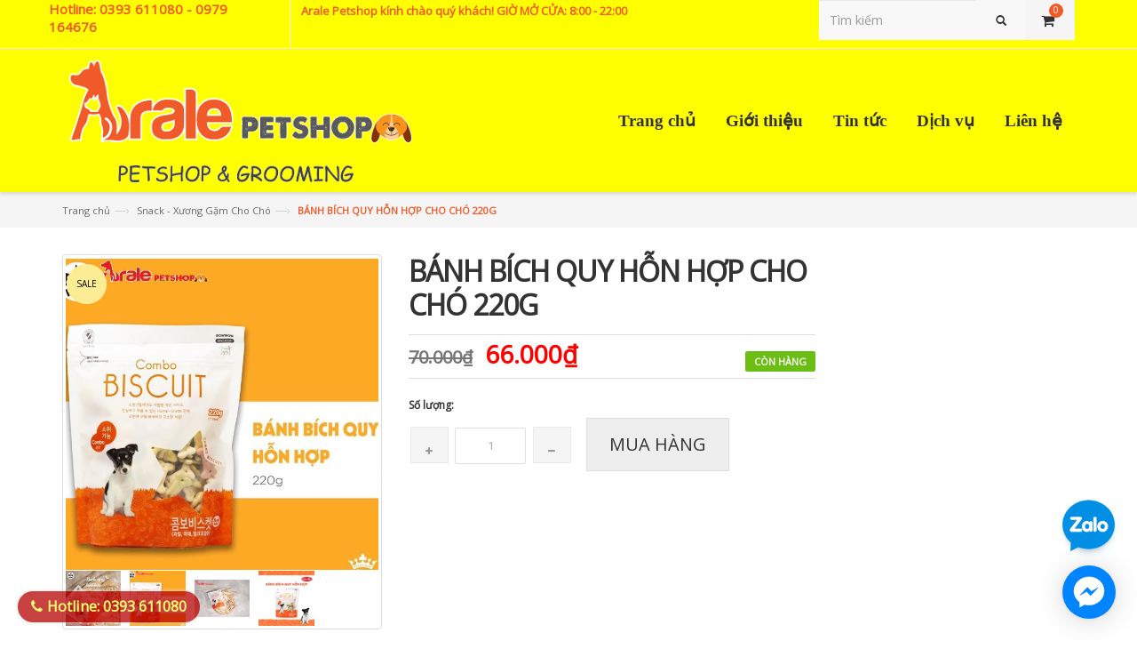

--- FILE ---
content_type: text/html; charset=utf-8
request_url: https://www.aralepetshop.vn/banh-bich-quy-hon-hop-cho-cho-220g
body_size: 55358
content:
<!doctype html>
<html class="no-js" lang="vi">
	<head>
<meta name="google-site-verification" content="QHOId2wUKDIjs_i0yV1junOUsjyfrJjaGu00L97ymfw" />
		<meta charset="UTF-8" />
		<meta http-equiv="x-ua-compatible" content="ie=edge">
		<meta name="viewport" content="width=device-width, initial-scale=1, maximum-scale=1">
		<meta name="robots" content="noodp,index,follow" />
		<meta name="keywords" content="dkt, bizweb, theme, mirca theme">
		<meta name='revisit-after' content='1 days' />
		<title>BÁNH BÍCH QUY HỖN HỢP CHO CHÓ 220G</title>
		
		<meta name="description" content="B&#225;nh b&#237;ch quy hỗn hợp Bowwow l&#224; m&#243;n ăn nhẹ kho&#225;i khẩu của c&#225;c ch&#250; ch&#243;, th&#237;ch hợp để bổ sung dưỡng chất v&#224; d&#249;ng trong huấn luyện. D&#224;nh cho mọi giống ch&#243; thuộc mọi lứa tuổi, c&#226;n nặng Th&#224;nh phần: ph&#244; mai, vitamin v&#224; kho&#225;ng chất Cung cấp dưỡng chất đ&#225;ng kể m&#224; trong khẩu phần ăn h&#224;ng ng&#224;y c&#243; thể thiếu Giảm m&#249;i h&#244;i cơ thể v&#224;">
		
		<link rel="canonical" href="https://www.aralepetshop.vn/banh-bich-quy-hon-hop-cho-cho-220g">
		<link rel="icon" href="//bizweb.dktcdn.net/100/091/443/themes/841283/assets/favicon.png?1727931770308" type="image/x-icon" />

		
<meta property="og:type" content="product">
<meta property="og:title" content="B&#193;NH B&#205;CH QUY HỖN HỢP CHO CH&#211; 220G">

<meta property="og:image" content="http://bizweb.dktcdn.net/thumb/grande/100/091/443/products/01e174c2a81c9abc1330a90a6fc13c42.jpg?v=1637985958810">
<meta property="og:image:secure_url" content="https://bizweb.dktcdn.net/thumb/grande/100/091/443/products/01e174c2a81c9abc1330a90a6fc13c42.jpg?v=1637985958810">

<meta property="og:image" content="http://bizweb.dktcdn.net/thumb/grande/100/091/443/products/banh-bich-quy.jpg?v=1637985959337">
<meta property="og:image:secure_url" content="https://bizweb.dktcdn.net/thumb/grande/100/091/443/products/banh-bich-quy.jpg?v=1637985959337">

<meta property="og:image" content="http://bizweb.dktcdn.net/thumb/grande/100/091/443/products/ck-cb-220-concept-c17503bcd05542a390c842e116d4a561.jpg?v=1637985961250">
<meta property="og:image:secure_url" content="https://bizweb.dktcdn.net/thumb/grande/100/091/443/products/ck-cb-220-concept-c17503bcd05542a390c842e116d4a561.jpg?v=1637985961250">

<meta property="og:price:amount" content="66.000₫">
<meta property="og:price:currency" content="VND">


<meta property="og:description" content="B&#225;nh b&#237;ch quy hỗn hợp Bowwow l&#224; m&#243;n ăn nhẹ kho&#225;i khẩu của c&#225;c ch&#250; ch&#243;, th&#237;ch hợp để bổ sung dưỡng chất v&#224; d&#249;ng trong huấn luyện. D&#224;nh cho mọi giống ch&#243; thuộc mọi lứa tuổi, c&#226;n nặng Th&#224;nh phần: ph&#244; mai, vitamin v&#224; kho&#225;ng chất Cung cấp dưỡng chất đ&#225;ng kể m&#224; trong khẩu phần ăn h&#224;ng ng&#224;y c&#243; thể thiếu Giảm m&#249;i h&#244;i cơ thể v&#224;">

<meta property="og:url" content="https://www.aralepetshop.vn/banh-bich-quy-hon-hop-cho-cho-220g">
<meta property="og:site_name" content="AralePetshop">
<meta property="og:type" content="website">
<meta property="og:title" content="B&#193;NH B&#205;CH QUY HỖN HỢP CHO CH&#211; 220G">
<meta property="og:image" content="http://bizweb.dktcdn.net/100/091/443/themes/841283/assets/logo.png?1727931770308">
<meta property="og:image:secure_url" content="https://bizweb.dktcdn.net/100/091/443/themes/841283/assets/logo.png?1727931770308">


		<!-- Helpers ================================================== -->
		<link rel="canonical" href="https://www.aralepetshop.vn/banh-bich-quy-hon-hop-cho-cho-220g">
		<meta name="viewport" content="width=device-width,user-scalable=no,initial-scale=1">
		<!-- Favicon -->
		<link rel="shortcut icon" href="//bizweb.dktcdn.net/100/091/443/themes/841283/assets/favicon.png?1727931770308" type="image/x-icon" />
		<!-- fonts --> 
		<!-- JavaScript --> 
<script>
/*! jQuery v1.11.2 | (c) 2005, 2014 jQuery Foundation, Inc. | jquery.org/license */
!function(a,b){"object"==typeof module&&"object"==typeof module.exports?module.exports=a.document?b(a,!0):function(a){if(!a.document)throw new Error("jQuery requires a window with a document");return b(a)}:b(a)}("undefined"!=typeof window?window:this,function(a,b){var c=[],d=c.slice,e=c.concat,f=c.push,g=c.indexOf,h={},i=h.toString,j=h.hasOwnProperty,k={},l="1.11.2",m=function(a,b){return new m.fn.init(a,b)},n=/^[\s\uFEFF\xA0]+|[\s\uFEFF\xA0]+$/g,o=/^-ms-/,p=/-([\da-z])/gi,q=function(a,b){return b.toUpperCase()};m.fn=m.prototype={jquery:l,constructor:m,selector:"",length:0,toArray:function(){return d.call(this)},get:function(a){return null!=a?0>a?this[a+this.length]:this[a]:d.call(this)},pushStack:function(a){var b=m.merge(this.constructor(),a);return b.prevObject=this,b.context=this.context,b},each:function(a,b){return m.each(this,a,b)},map:function(a){return this.pushStack(m.map(this,function(b,c){return a.call(b,c,b)}))},slice:function(){return this.pushStack(d.apply(this,arguments))},first:function(){return this.eq(0)},last:function(){return this.eq(-1)},eq:function(a){var b=this.length,c=+a+(0>a?b:0);return this.pushStack(c>=0&&b>c?[this[c]]:[])},end:function(){return this.prevObject||this.constructor(null)},push:f,sort:c.sort,splice:c.splice},m.extend=m.fn.extend=function(){var a,b,c,d,e,f,g=arguments[0]||{},h=1,i=arguments.length,j=!1;for("boolean"==typeof g&&(j=g,g=arguments[h]||{},h++),"object"==typeof g||m.isFunction(g)||(g={}),h===i&&(g=this,h--);i>h;h++)if(null!=(e=arguments[h]))for(d in e)a=g[d],c=e[d],g!==c&&(j&&c&&(m.isPlainObject(c)||(b=m.isArray(c)))?(b?(b=!1,f=a&&m.isArray(a)?a:[]):f=a&&m.isPlainObject(a)?a:{},g[d]=m.extend(j,f,c)):void 0!==c&&(g[d]=c));return g},m.extend({expando:"jQuery"+(l+Math.random()).replace(/\D/g,""),isReady:!0,error:function(a){throw new Error(a)},noop:function(){},isFunction:function(a){return"function"===m.type(a)},isArray:Array.isArray||function(a){return"array"===m.type(a)},isWindow:function(a){return null!=a&&a==a.window},isNumeric:function(a){return!m.isArray(a)&&a-parseFloat(a)+1>=0},isEmptyObject:function(a){var b;for(b in a)return!1;return!0},isPlainObject:function(a){var b;if(!a||"object"!==m.type(a)||a.nodeType||m.isWindow(a))return!1;try{if(a.constructor&&!j.call(a,"constructor")&&!j.call(a.constructor.prototype,"isPrototypeOf"))return!1}catch(c){return!1}if(k.ownLast)for(b in a)return j.call(a,b);for(b in a);return void 0===b||j.call(a,b)},type:function(a){return null==a?a+"":"object"==typeof a||"function"==typeof a?h[i.call(a)]||"object":typeof a},globalEval:function(b){b&&m.trim(b)&&(a.execScript||function(b){a.eval.call(a,b)})(b)},camelCase:function(a){return a.replace(o,"ms-").replace(p,q)},nodeName:function(a,b){return a.nodeName&&a.nodeName.toLowerCase()===b.toLowerCase()},each:function(a,b,c){var d,e=0,f=a.length,g=r(a);if(c){if(g){for(;f>e;e++)if(d=b.apply(a[e],c),d===!1)break}else for(e in a)if(d=b.apply(a[e],c),d===!1)break}else if(g){for(;f>e;e++)if(d=b.call(a[e],e,a[e]),d===!1)break}else for(e in a)if(d=b.call(a[e],e,a[e]),d===!1)break;return a},trim:function(a){return null==a?"":(a+"").replace(n,"")},makeArray:function(a,b){var c=b||[];return null!=a&&(r(Object(a))?m.merge(c,"string"==typeof a?[a]:a):f.call(c,a)),c},inArray:function(a,b,c){var d;if(b){if(g)return g.call(b,a,c);for(d=b.length,c=c?0>c?Math.max(0,d+c):c:0;d>c;c++)if(c in b&&b[c]===a)return c}return-1},merge:function(a,b){var c=+b.length,d=0,e=a.length;while(c>d)a[e++]=b[d++];if(c!==c)while(void 0!==b[d])a[e++]=b[d++];return a.length=e,a},grep:function(a,b,c){for(var d,e=[],f=0,g=a.length,h=!c;g>f;f++)d=!b(a[f],f),d!==h&&e.push(a[f]);return e},map:function(a,b,c){var d,f=0,g=a.length,h=r(a),i=[];if(h)for(;g>f;f++)d=b(a[f],f,c),null!=d&&i.push(d);else for(f in a)d=b(a[f],f,c),null!=d&&i.push(d);return e.apply([],i)},guid:1,proxy:function(a,b){var c,e,f;return"string"==typeof b&&(f=a[b],b=a,a=f),m.isFunction(a)?(c=d.call(arguments,2),e=function(){return a.apply(b||this,c.concat(d.call(arguments)))},e.guid=a.guid=a.guid||m.guid++,e):void 0},now:function(){return+new Date},support:k}),m.each("Boolean Number String Function Array Date RegExp Object Error".split(" "),function(a,b){h["[object "+b+"]"]=b.toLowerCase()});function r(a){var b=a.length,c=m.type(a);return"function"===c||m.isWindow(a)?!1:1===a.nodeType&&b?!0:"array"===c||0===b||"number"==typeof b&&b>0&&b-1 in a}var s=function(a){var b,c,d,e,f,g,h,i,j,k,l,m,n,o,p,q,r,s,t,u="sizzle"+1*new Date,v=a.document,w=0,x=0,y=hb(),z=hb(),A=hb(),B=function(a,b){return a===b&&(l=!0),0},C=1<<31,D={}.hasOwnProperty,E=[],F=E.pop,G=E.push,H=E.push,I=E.slice,J=function(a,b){for(var c=0,d=a.length;d>c;c++)if(a[c]===b)return c;return-1},K="checked|selected|async|autofocus|autoplay|controls|defer|disabled|hidden|ismap|loop|multiple|open|readonly|required|scoped",L="[\\x20\\t\\r\\n\\f]",M="(?:\\\\.|[\\w-]|[^\\x00-\\xa0])+",N=M.replace("w","w#"),O="\\["+L+"*("+M+")(?:"+L+"*([*^$|!~]?=)"+L+"*(?:'((?:\\\\.|[^\\\\'])*)'|\"((?:\\\\.|[^\\\\\"])*)\"|("+N+"))|)"+L+"*\\]",P=":("+M+")(?:\\((('((?:\\\\.|[^\\\\'])*)'|\"((?:\\\\.|[^\\\\\"])*)\")|((?:\\\\.|[^\\\\()[\\]]|"+O+")*)|.*)\\)|)",Q=new RegExp(L+"+","g"),R=new RegExp("^"+L+"+|((?:^|[^\\\\])(?:\\\\.)*)"+L+"+$","g"),S=new RegExp("^"+L+"*,"+L+"*"),T=new RegExp("^"+L+"*([>+~]|"+L+")"+L+"*"),U=new RegExp("="+L+"*([^\\]'\"]*?)"+L+"*\\]","g"),V=new RegExp(P),W=new RegExp("^"+N+"$"),X={ID:new RegExp("^#("+M+")"),CLASS:new RegExp("^\\.("+M+")"),TAG:new RegExp("^("+M.replace("w","w*")+")"),ATTR:new RegExp("^"+O),PSEUDO:new RegExp("^"+P),CHILD:new RegExp("^:(only|first|last|nth|nth-last)-(child|of-type)(?:\\("+L+"*(even|odd|(([+-]|)(\\d*)n|)"+L+"*(?:([+-]|)"+L+"*(\\d+)|))"+L+"*\\)|)","i"),bool:new RegExp("^(?:"+K+")$","i"),needsContext:new RegExp("^"+L+"*[>+~]|:(even|odd|eq|gt|lt|nth|first|last)(?:\\("+L+"*((?:-\\d)?\\d*)"+L+"*\\)|)(?=[^-]|$)","i")},Y=/^(?:input|select|textarea|button)$/i,Z=/^h\d$/i,$=/^[^{]+\{\s*\[native \w/,_=/^(?:#([\w-]+)|(\w+)|\.([\w-]+))$/,ab=/[+~]/,bb=/'|\\/g,cb=new RegExp("\\\\([\\da-f]{1,6}"+L+"?|("+L+")|.)","ig"),db=function(a,b,c){var d="0x"+b-65536;return d!==d||c?b:0>d?String.fromCharCode(d+65536):String.fromCharCode(d>>10|55296,1023&d|56320)},eb=function(){m()};try{H.apply(E=I.call(v.childNodes),v.childNodes),E[v.childNodes.length].nodeType}catch(fb){H={apply:E.length?function(a,b){G.apply(a,I.call(b))}:function(a,b){var c=a.length,d=0;while(a[c++]=b[d++]);a.length=c-1}}}function gb(a,b,d,e){var f,h,j,k,l,o,r,s,w,x;if((b?b.ownerDocument||b:v)!==n&&m(b),b=b||n,d=d||[],k=b.nodeType,"string"!=typeof a||!a||1!==k&&9!==k&&11!==k)return d;if(!e&&p){if(11!==k&&(f=_.exec(a)))if(j=f[1]){if(9===k){if(h=b.getElementById(j),!h||!h.parentNode)return d;if(h.id===j)return d.push(h),d}else if(b.ownerDocument&&(h=b.ownerDocument.getElementById(j))&&t(b,h)&&h.id===j)return d.push(h),d}else{if(f[2])return H.apply(d,b.getElementsByTagName(a)),d;if((j=f[3])&&c.getElementsByClassName)return H.apply(d,b.getElementsByClassName(j)),d}if(c.qsa&&(!q||!q.test(a))){if(s=r=u,w=b,x=1!==k&&a,1===k&&"object"!==b.nodeName.toLowerCase()){o=g(a),(r=b.getAttribute("id"))?s=r.replace(bb,"\\$&"):b.setAttribute("id",s),s="[id='"+s+"'] ",l=o.length;while(l--)o[l]=s+rb(o[l]);w=ab.test(a)&&pb(b.parentNode)||b,x=o.join(",")}if(x)try{return H.apply(d,w.querySelectorAll(x)),d}catch(y){}finally{r||b.removeAttribute("id")}}}return i(a.replace(R,"$1"),b,d,e)}function hb(){var a=[];function b(c,e){return a.push(c+" ")>d.cacheLength&&delete b[a.shift()],b[c+" "]=e}return b}function ib(a){return a[u]=!0,a}function jb(a){var b=n.createElement("div");try{return!!a(b)}catch(c){return!1}finally{b.parentNode&&b.parentNode.removeChild(b),b=null}}function kb(a,b){var c=a.split("|"),e=a.length;while(e--)d.attrHandle[c[e]]=b}function lb(a,b){var c=b&&a,d=c&&1===a.nodeType&&1===b.nodeType&&(~b.sourceIndex||C)-(~a.sourceIndex||C);if(d)return d;if(c)while(c=c.nextSibling)if(c===b)return-1;return a?1:-1}function mb(a){return function(b){var c=b.nodeName.toLowerCase();return"input"===c&&b.type===a}}function nb(a){return function(b){var c=b.nodeName.toLowerCase();return("input"===c||"button"===c)&&b.type===a}}function ob(a){return ib(function(b){return b=+b,ib(function(c,d){var e,f=a([],c.length,b),g=f.length;while(g--)c[e=f[g]]&&(c[e]=!(d[e]=c[e]))})})}function pb(a){return a&&"undefined"!=typeof a.getElementsByTagName&&a}c=gb.support={},f=gb.isXML=function(a){var b=a&&(a.ownerDocument||a).documentElement;return b?"HTML"!==b.nodeName:!1},m=gb.setDocument=function(a){var b,e,g=a?a.ownerDocument||a:v;return g!==n&&9===g.nodeType&&g.documentElement?(n=g,o=g.documentElement,e=g.defaultView,e&&e!==e.top&&(e.addEventListener?e.addEventListener("unload",eb,!1):e.attachEvent&&e.attachEvent("onunload",eb)),p=!f(g),c.attributes=jb(function(a){return a.className="i",!a.getAttribute("className")}),c.getElementsByTagName=jb(function(a){return a.appendChild(g.createComment("")),!a.getElementsByTagName("*").length}),c.getElementsByClassName=$.test(g.getElementsByClassName),c.getById=jb(function(a){return o.appendChild(a).id=u,!g.getElementsByName||!g.getElementsByName(u).length}),c.getById?(d.find.ID=function(a,b){if("undefined"!=typeof b.getElementById&&p){var c=b.getElementById(a);return c&&c.parentNode?[c]:[]}},d.filter.ID=function(a){var b=a.replace(cb,db);return function(a){return a.getAttribute("id")===b}}):(delete d.find.ID,d.filter.ID=function(a){var b=a.replace(cb,db);return function(a){var c="undefined"!=typeof a.getAttributeNode&&a.getAttributeNode("id");return c&&c.value===b}}),d.find.TAG=c.getElementsByTagName?function(a,b){return"undefined"!=typeof b.getElementsByTagName?b.getElementsByTagName(a):c.qsa?b.querySelectorAll(a):void 0}:function(a,b){var c,d=[],e=0,f=b.getElementsByTagName(a);if("*"===a){while(c=f[e++])1===c.nodeType&&d.push(c);return d}return f},d.find.CLASS=c.getElementsByClassName&&function(a,b){return p?b.getElementsByClassName(a):void 0},r=[],q=[],(c.qsa=$.test(g.querySelectorAll))&&(jb(function(a){o.appendChild(a).innerHTML="<a id='"+u+"'></a><select id='"+u+"-\f]' msallowcapture=''><option selected=''></option></select>",a.querySelectorAll("[msallowcapture^='']").length&&q.push("[*^$]="+L+"*(?:''|\"\")"),a.querySelectorAll("[selected]").length||q.push("\\["+L+"*(?:value|"+K+")"),a.querySelectorAll("[id~="+u+"-]").length||q.push("~="),a.querySelectorAll(":checked").length||q.push(":checked"),a.querySelectorAll("a#"+u+"+*").length||q.push(".#.+[+~]")}),jb(function(a){var b=g.createElement("input");b.setAttribute("type","hidden"),a.appendChild(b).setAttribute("name","D"),a.querySelectorAll("[name=d]").length&&q.push("name"+L+"*[*^$|!~]?="),a.querySelectorAll(":enabled").length||q.push(":enabled",":disabled"),a.querySelectorAll("*,:x"),q.push(",.*:")})),(c.matchesSelector=$.test(s=o.matches||o.webkitMatchesSelector||o.mozMatchesSelector||o.oMatchesSelector||o.msMatchesSelector))&&jb(function(a){c.disconnectedMatch=s.call(a,"div"),s.call(a,"[s!='']:x"),r.push("!=",P)}),q=q.length&&new RegExp(q.join("|")),r=r.length&&new RegExp(r.join("|")),b=$.test(o.compareDocumentPosition),t=b||$.test(o.contains)?function(a,b){var c=9===a.nodeType?a.documentElement:a,d=b&&b.parentNode;return a===d||!(!d||1!==d.nodeType||!(c.contains?c.contains(d):a.compareDocumentPosition&&16&a.compareDocumentPosition(d)))}:function(a,b){if(b)while(b=b.parentNode)if(b===a)return!0;return!1},B=b?function(a,b){if(a===b)return l=!0,0;var d=!a.compareDocumentPosition-!b.compareDocumentPosition;return d?d:(d=(a.ownerDocument||a)===(b.ownerDocument||b)?a.compareDocumentPosition(b):1,1&d||!c.sortDetached&&b.compareDocumentPosition(a)===d?a===g||a.ownerDocument===v&&t(v,a)?-1:b===g||b.ownerDocument===v&&t(v,b)?1:k?J(k,a)-J(k,b):0:4&d?-1:1)}:function(a,b){if(a===b)return l=!0,0;var c,d=0,e=a.parentNode,f=b.parentNode,h=[a],i=[b];if(!e||!f)return a===g?-1:b===g?1:e?-1:f?1:k?J(k,a)-J(k,b):0;if(e===f)return lb(a,b);c=a;while(c=c.parentNode)h.unshift(c);c=b;while(c=c.parentNode)i.unshift(c);while(h[d]===i[d])d++;return d?lb(h[d],i[d]):h[d]===v?-1:i[d]===v?1:0},g):n},gb.matches=function(a,b){return gb(a,null,null,b)},gb.matchesSelector=function(a,b){if((a.ownerDocument||a)!==n&&m(a),b=b.replace(U,"='$1']"),!(!c.matchesSelector||!p||r&&r.test(b)||q&&q.test(b)))try{var d=s.call(a,b);if(d||c.disconnectedMatch||a.document&&11!==a.document.nodeType)return d}catch(e){}return gb(b,n,null,[a]).length>0},gb.contains=function(a,b){return(a.ownerDocument||a)!==n&&m(a),t(a,b)},gb.attr=function(a,b){(a.ownerDocument||a)!==n&&m(a);var e=d.attrHandle[b.toLowerCase()],f=e&&D.call(d.attrHandle,b.toLowerCase())?e(a,b,!p):void 0;return void 0!==f?f:c.attributes||!p?a.getAttribute(b):(f=a.getAttributeNode(b))&&f.specified?f.value:null},gb.error=function(a){throw new Error("Syntax error, unrecognized expression: "+a)},gb.uniqueSort=function(a){var b,d=[],e=0,f=0;if(l=!c.detectDuplicates,k=!c.sortStable&&a.slice(0),a.sort(B),l){while(b=a[f++])b===a[f]&&(e=d.push(f));while(e--)a.splice(d[e],1)}return k=null,a},e=gb.getText=function(a){var b,c="",d=0,f=a.nodeType;if(f){if(1===f||9===f||11===f){if("string"==typeof a.textContent)return a.textContent;for(a=a.firstChild;a;a=a.nextSibling)c+=e(a)}else if(3===f||4===f)return a.nodeValue}else while(b=a[d++])c+=e(b);return c},d=gb.selectors={cacheLength:50,createPseudo:ib,match:X,attrHandle:{},find:{},relative:{">":{dir:"parentNode",first:!0}," ":{dir:"parentNode"},"+":{dir:"previousSibling",first:!0},"~":{dir:"previousSibling"}},preFilter:{ATTR:function(a){return a[1]=a[1].replace(cb,db),a[3]=(a[3]||a[4]||a[5]||"").replace(cb,db),"~="===a[2]&&(a[3]=" "+a[3]+" "),a.slice(0,4)},CHILD:function(a){return a[1]=a[1].toLowerCase(),"nth"===a[1].slice(0,3)?(a[3]||gb.error(a[0]),a[4]=+(a[4]?a[5]+(a[6]||1):2*("even"===a[3]||"odd"===a[3])),a[5]=+(a[7]+a[8]||"odd"===a[3])):a[3]&&gb.error(a[0]),a},PSEUDO:function(a){var b,c=!a[6]&&a[2];return X.CHILD.test(a[0])?null:(a[3]?a[2]=a[4]||a[5]||"":c&&V.test(c)&&(b=g(c,!0))&&(b=c.indexOf(")",c.length-b)-c.length)&&(a[0]=a[0].slice(0,b),a[2]=c.slice(0,b)),a.slice(0,3))}},filter:{TAG:function(a){var b=a.replace(cb,db).toLowerCase();return"*"===a?function(){return!0}:function(a){return a.nodeName&&a.nodeName.toLowerCase()===b}},CLASS:function(a){var b=y[a+" "];return b||(b=new RegExp("(^|"+L+")"+a+"("+L+"|$)"))&&y(a,function(a){return b.test("string"==typeof a.className&&a.className||"undefined"!=typeof a.getAttribute&&a.getAttribute("class")||"")})},ATTR:function(a,b,c){return function(d){var e=gb.attr(d,a);return null==e?"!="===b:b?(e+="","="===b?e===c:"!="===b?e!==c:"^="===b?c&&0===e.indexOf(c):"*="===b?c&&e.indexOf(c)>-1:"$="===b?c&&e.slice(-c.length)===c:"~="===b?(" "+e.replace(Q," ")+" ").indexOf(c)>-1:"|="===b?e===c||e.slice(0,c.length+1)===c+"-":!1):!0}},CHILD:function(a,b,c,d,e){var f="nth"!==a.slice(0,3),g="last"!==a.slice(-4),h="of-type"===b;return 1===d&&0===e?function(a){return!!a.parentNode}:function(b,c,i){var j,k,l,m,n,o,p=f!==g?"nextSibling":"previousSibling",q=b.parentNode,r=h&&b.nodeName.toLowerCase(),s=!i&&!h;if(q){if(f){while(p){l=b;while(l=l[p])if(h?l.nodeName.toLowerCase()===r:1===l.nodeType)return!1;o=p="only"===a&&!o&&"nextSibling"}return!0}if(o=[g?q.firstChild:q.lastChild],g&&s){k=q[u]||(q[u]={}),j=k[a]||[],n=j[0]===w&&j[1],m=j[0]===w&&j[2],l=n&&q.childNodes[n];while(l=++n&&l&&l[p]||(m=n=0)||o.pop())if(1===l.nodeType&&++m&&l===b){k[a]=[w,n,m];break}}else if(s&&(j=(b[u]||(b[u]={}))[a])&&j[0]===w)m=j[1];else while(l=++n&&l&&l[p]||(m=n=0)||o.pop())if((h?l.nodeName.toLowerCase()===r:1===l.nodeType)&&++m&&(s&&((l[u]||(l[u]={}))[a]=[w,m]),l===b))break;return m-=e,m===d||m%d===0&&m/d>=0}}},PSEUDO:function(a,b){var c,e=d.pseudos[a]||d.setFilters[a.toLowerCase()]||gb.error("unsupported pseudo: "+a);return e[u]?e(b):e.length>1?(c=[a,a,"",b],d.setFilters.hasOwnProperty(a.toLowerCase())?ib(function(a,c){var d,f=e(a,b),g=f.length;while(g--)d=J(a,f[g]),a[d]=!(c[d]=f[g])}):function(a){return e(a,0,c)}):e}},pseudos:{not:ib(function(a){var b=[],c=[],d=h(a.replace(R,"$1"));return d[u]?ib(function(a,b,c,e){var f,g=d(a,null,e,[]),h=a.length;while(h--)(f=g[h])&&(a[h]=!(b[h]=f))}):function(a,e,f){return b[0]=a,d(b,null,f,c),b[0]=null,!c.pop()}}),has:ib(function(a){return function(b){return gb(a,b).length>0}}),contains:ib(function(a){return a=a.replace(cb,db),function(b){return(b.textContent||b.innerText||e(b)).indexOf(a)>-1}}),lang:ib(function(a){return W.test(a||"")||gb.error("unsupported lang: "+a),a=a.replace(cb,db).toLowerCase(),function(b){var c;do if(c=p?b.lang:b.getAttribute("xml:lang")||b.getAttribute("lang"))return c=c.toLowerCase(),c===a||0===c.indexOf(a+"-");while((b=b.parentNode)&&1===b.nodeType);return!1}}),target:function(b){var c=a.location&&a.location.hash;return c&&c.slice(1)===b.id},root:function(a){return a===o},focus:function(a){return a===n.activeElement&&(!n.hasFocus||n.hasFocus())&&!!(a.type||a.href||~a.tabIndex)},enabled:function(a){return a.disabled===!1},disabled:function(a){return a.disabled===!0},checked:function(a){var b=a.nodeName.toLowerCase();return"input"===b&&!!a.checked||"option"===b&&!!a.selected},selected:function(a){return a.parentNode&&a.parentNode.selectedIndex,a.selected===!0},empty:function(a){for(a=a.firstChild;a;a=a.nextSibling)if(a.nodeType<6)return!1;return!0},parent:function(a){return!d.pseudos.empty(a)},header:function(a){return Z.test(a.nodeName)},input:function(a){return Y.test(a.nodeName)},button:function(a){var b=a.nodeName.toLowerCase();return"input"===b&&"button"===a.type||"button"===b},text:function(a){var b;return"input"===a.nodeName.toLowerCase()&&"text"===a.type&&(null==(b=a.getAttribute("type"))||"text"===b.toLowerCase())},first:ob(function(){return[0]}),last:ob(function(a,b){return[b-1]}),eq:ob(function(a,b,c){return[0>c?c+b:c]}),even:ob(function(a,b){for(var c=0;b>c;c+=2)a.push(c);return a}),odd:ob(function(a,b){for(var c=1;b>c;c+=2)a.push(c);return a}),lt:ob(function(a,b,c){for(var d=0>c?c+b:c;--d>=0;)a.push(d);return a}),gt:ob(function(a,b,c){for(var d=0>c?c+b:c;++d<b;)a.push(d);return a})}},d.pseudos.nth=d.pseudos.eq;for(b in{radio:!0,checkbox:!0,file:!0,password:!0,image:!0})d.pseudos[b]=mb(b);for(b in{submit:!0,reset:!0})d.pseudos[b]=nb(b);function qb(){}qb.prototype=d.filters=d.pseudos,d.setFilters=new qb,g=gb.tokenize=function(a,b){var c,e,f,g,h,i,j,k=z[a+" "];if(k)return b?0:k.slice(0);h=a,i=[],j=d.preFilter;while(h){(!c||(e=S.exec(h)))&&(e&&(h=h.slice(e[0].length)||h),i.push(f=[])),c=!1,(e=T.exec(h))&&(c=e.shift(),f.push({value:c,type:e[0].replace(R," ")}),h=h.slice(c.length));for(g in d.filter)!(e=X[g].exec(h))||j[g]&&!(e=j[g](e))||(c=e.shift(),f.push({value:c,type:g,matches:e}),h=h.slice(c.length));if(!c)break}return b?h.length:h?gb.error(a):z(a,i).slice(0)};function rb(a){for(var b=0,c=a.length,d="";c>b;b++)d+=a[b].value;return d}function sb(a,b,c){var d=b.dir,e=c&&"parentNode"===d,f=x++;return b.first?function(b,c,f){while(b=b[d])if(1===b.nodeType||e)return a(b,c,f)}:function(b,c,g){var h,i,j=[w,f];if(g){while(b=b[d])if((1===b.nodeType||e)&&a(b,c,g))return!0}else while(b=b[d])if(1===b.nodeType||e){if(i=b[u]||(b[u]={}),(h=i[d])&&h[0]===w&&h[1]===f)return j[2]=h[2];if(i[d]=j,j[2]=a(b,c,g))return!0}}}function tb(a){return a.length>1?function(b,c,d){var e=a.length;while(e--)if(!a[e](b,c,d))return!1;return!0}:a[0]}function ub(a,b,c){for(var d=0,e=b.length;e>d;d++)gb(a,b[d],c);return c}function vb(a,b,c,d,e){for(var f,g=[],h=0,i=a.length,j=null!=b;i>h;h++)(f=a[h])&&(!c||c(f,d,e))&&(g.push(f),j&&b.push(h));return g}function wb(a,b,c,d,e,f){return d&&!d[u]&&(d=wb(d)),e&&!e[u]&&(e=wb(e,f)),ib(function(f,g,h,i){var j,k,l,m=[],n=[],o=g.length,p=f||ub(b||"*",h.nodeType?[h]:h,[]),q=!a||!f&&b?p:vb(p,m,a,h,i),r=c?e||(f?a:o||d)?[]:g:q;if(c&&c(q,r,h,i),d){j=vb(r,n),d(j,[],h,i),k=j.length;while(k--)(l=j[k])&&(r[n[k]]=!(q[n[k]]=l))}if(f){if(e||a){if(e){j=[],k=r.length;while(k--)(l=r[k])&&j.push(q[k]=l);e(null,r=[],j,i)}k=r.length;while(k--)(l=r[k])&&(j=e?J(f,l):m[k])>-1&&(f[j]=!(g[j]=l))}}else r=vb(r===g?r.splice(o,r.length):r),e?e(null,g,r,i):H.apply(g,r)})}function xb(a){for(var b,c,e,f=a.length,g=d.relative[a[0].type],h=g||d.relative[" "],i=g?1:0,k=sb(function(a){return a===b},h,!0),l=sb(function(a){return J(b,a)>-1},h,!0),m=[function(a,c,d){var e=!g&&(d||c!==j)||((b=c).nodeType?k(a,c,d):l(a,c,d));return b=null,e}];f>i;i++)if(c=d.relative[a[i].type])m=[sb(tb(m),c)];else{if(c=d.filter[a[i].type].apply(null,a[i].matches),c[u]){for(e=++i;f>e;e++)if(d.relative[a[e].type])break;return wb(i>1&&tb(m),i>1&&rb(a.slice(0,i-1).concat({value:" "===a[i-2].type?"*":""})).replace(R,"$1"),c,e>i&&xb(a.slice(i,e)),f>e&&xb(a=a.slice(e)),f>e&&rb(a))}m.push(c)}return tb(m)}function yb(a,b){var c=b.length>0,e=a.length>0,f=function(f,g,h,i,k){var l,m,o,p=0,q="0",r=f&&[],s=[],t=j,u=f||e&&d.find.TAG("*",k),v=w+=null==t?1:Math.random()||.1,x=u.length;for(k&&(j=g!==n&&g);q!==x&&null!=(l=u[q]);q++){if(e&&l){m=0;while(o=a[m++])if(o(l,g,h)){i.push(l);break}k&&(w=v)}c&&((l=!o&&l)&&p--,f&&r.push(l))}if(p+=q,c&&q!==p){m=0;while(o=b[m++])o(r,s,g,h);if(f){if(p>0)while(q--)r[q]||s[q]||(s[q]=F.call(i));s=vb(s)}H.apply(i,s),k&&!f&&s.length>0&&p+b.length>1&&gb.uniqueSort(i)}return k&&(w=v,j=t),r};return c?ib(f):f}return h=gb.compile=function(a,b){var c,d=[],e=[],f=A[a+" "];if(!f){b||(b=g(a)),c=b.length;while(c--)f=xb(b[c]),f[u]?d.push(f):e.push(f);f=A(a,yb(e,d)),f.selector=a}return f},i=gb.select=function(a,b,e,f){var i,j,k,l,m,n="function"==typeof a&&a,o=!f&&g(a=n.selector||a);if(e=e||[],1===o.length){if(j=o[0]=o[0].slice(0),j.length>2&&"ID"===(k=j[0]).type&&c.getById&&9===b.nodeType&&p&&d.relative[j[1].type]){if(b=(d.find.ID(k.matches[0].replace(cb,db),b)||[])[0],!b)return e;n&&(b=b.parentNode),a=a.slice(j.shift().value.length)}i=X.needsContext.test(a)?0:j.length;while(i--){if(k=j[i],d.relative[l=k.type])break;if((m=d.find[l])&&(f=m(k.matches[0].replace(cb,db),ab.test(j[0].type)&&pb(b.parentNode)||b))){if(j.splice(i,1),a=f.length&&rb(j),!a)return H.apply(e,f),e;break}}}return(n||h(a,o))(f,b,!p,e,ab.test(a)&&pb(b.parentNode)||b),e},c.sortStable=u.split("").sort(B).join("")===u,c.detectDuplicates=!!l,m(),c.sortDetached=jb(function(a){return 1&a.compareDocumentPosition(n.createElement("div"))}),jb(function(a){return a.innerHTML="<a href='#'></a>","#"===a.firstChild.getAttribute("href")})||kb("type|href|height|width",function(a,b,c){return c?void 0:a.getAttribute(b,"type"===b.toLowerCase()?1:2)}),c.attributes&&jb(function(a){return a.innerHTML="<input/>",a.firstChild.setAttribute("value",""),""===a.firstChild.getAttribute("value")})||kb("value",function(a,b,c){return c||"input"!==a.nodeName.toLowerCase()?void 0:a.defaultValue}),jb(function(a){return null==a.getAttribute("disabled")})||kb(K,function(a,b,c){var d;return c?void 0:a[b]===!0?b.toLowerCase():(d=a.getAttributeNode(b))&&d.specified?d.value:null}),gb}(a);m.find=s,m.expr=s.selectors,m.expr[":"]=m.expr.pseudos,m.unique=s.uniqueSort,m.text=s.getText,m.isXMLDoc=s.isXML,m.contains=s.contains;var t=m.expr.match.needsContext,u=/^<(\w+)\s*\/?>(?:<\/\1>|)$/,v=/^.[^:#\[\.,]*$/;function w(a,b,c){if(m.isFunction(b))return m.grep(a,function(a,d){return!!b.call(a,d,a)!==c});if(b.nodeType)return m.grep(a,function(a){return a===b!==c});if("string"==typeof b){if(v.test(b))return m.filter(b,a,c);b=m.filter(b,a)}return m.grep(a,function(a){return m.inArray(a,b)>=0!==c})}m.filter=function(a,b,c){var d=b[0];return c&&(a=":not("+a+")"),1===b.length&&1===d.nodeType?m.find.matchesSelector(d,a)?[d]:[]:m.find.matches(a,m.grep(b,function(a){return 1===a.nodeType}))},m.fn.extend({find:function(a){var b,c=[],d=this,e=d.length;if("string"!=typeof a)return this.pushStack(m(a).filter(function(){for(b=0;e>b;b++)if(m.contains(d[b],this))return!0}));for(b=0;e>b;b++)m.find(a,d[b],c);return c=this.pushStack(e>1?m.unique(c):c),c.selector=this.selector?this.selector+" "+a:a,c},filter:function(a){return this.pushStack(w(this,a||[],!1))},not:function(a){return this.pushStack(w(this,a||[],!0))},is:function(a){return!!w(this,"string"==typeof a&&t.test(a)?m(a):a||[],!1).length}});var x,y=a.document,z=/^(?:\s*(<[\w\W]+>)[^>]*|#([\w-]*))$/,A=m.fn.init=function(a,b){var c,d;if(!a)return this;if("string"==typeof a){if(c="<"===a.charAt(0)&&">"===a.charAt(a.length-1)&&a.length>=3?[null,a,null]:z.exec(a),!c||!c[1]&&b)return!b||b.jquery?(b||x).find(a):this.constructor(b).find(a);if(c[1]){if(b=b instanceof m?b[0]:b,m.merge(this,m.parseHTML(c[1],b&&b.nodeType?b.ownerDocument||b:y,!0)),u.test(c[1])&&m.isPlainObject(b))for(c in b)m.isFunction(this[c])?this[c](b[c]):this.attr(c,b[c]);return this}if(d=y.getElementById(c[2]),d&&d.parentNode){if(d.id!==c[2])return x.find(a);this.length=1,this[0]=d}return this.context=y,this.selector=a,this}return a.nodeType?(this.context=this[0]=a,this.length=1,this):m.isFunction(a)?"undefined"!=typeof x.ready?x.ready(a):a(m):(void 0!==a.selector&&(this.selector=a.selector,this.context=a.context),m.makeArray(a,this))};A.prototype=m.fn,x=m(y);var B=/^(?:parents|prev(?:Until|All))/,C={children:!0,contents:!0,next:!0,prev:!0};m.extend({dir:function(a,b,c){var d=[],e=a[b];while(e&&9!==e.nodeType&&(void 0===c||1!==e.nodeType||!m(e).is(c)))1===e.nodeType&&d.push(e),e=e[b];return d},sibling:function(a,b){for(var c=[];a;a=a.nextSibling)1===a.nodeType&&a!==b&&c.push(a);return c}}),m.fn.extend({has:function(a){var b,c=m(a,this),d=c.length;return this.filter(function(){for(b=0;d>b;b++)if(m.contains(this,c[b]))return!0})},closest:function(a,b){for(var c,d=0,e=this.length,f=[],g=t.test(a)||"string"!=typeof a?m(a,b||this.context):0;e>d;d++)for(c=this[d];c&&c!==b;c=c.parentNode)if(c.nodeType<11&&(g?g.index(c)>-1:1===c.nodeType&&m.find.matchesSelector(c,a))){f.push(c);break}return this.pushStack(f.length>1?m.unique(f):f)},index:function(a){return a?"string"==typeof a?m.inArray(this[0],m(a)):m.inArray(a.jquery?a[0]:a,this):this[0]&&this[0].parentNode?this.first().prevAll().length:-1},add:function(a,b){return this.pushStack(m.unique(m.merge(this.get(),m(a,b))))},addBack:function(a){return this.add(null==a?this.prevObject:this.prevObject.filter(a))}});function D(a,b){do a=a[b];while(a&&1!==a.nodeType);return a}m.each({parent:function(a){var b=a.parentNode;return b&&11!==b.nodeType?b:null},parents:function(a){return m.dir(a,"parentNode")},parentsUntil:function(a,b,c){return m.dir(a,"parentNode",c)},next:function(a){return D(a,"nextSibling")},prev:function(a){return D(a,"previousSibling")},nextAll:function(a){return m.dir(a,"nextSibling")},prevAll:function(a){return m.dir(a,"previousSibling")},nextUntil:function(a,b,c){return m.dir(a,"nextSibling",c)},prevUntil:function(a,b,c){return m.dir(a,"previousSibling",c)},siblings:function(a){return m.sibling((a.parentNode||{}).firstChild,a)},children:function(a){return m.sibling(a.firstChild)},contents:function(a){return m.nodeName(a,"iframe")?a.contentDocument||a.contentWindow.document:m.merge([],a.childNodes)}},function(a,b){m.fn[a]=function(c,d){var e=m.map(this,b,c);return"Until"!==a.slice(-5)&&(d=c),d&&"string"==typeof d&&(e=m.filter(d,e)),this.length>1&&(C[a]||(e=m.unique(e)),B.test(a)&&(e=e.reverse())),this.pushStack(e)}});var E=/\S+/g,F={};function G(a){var b=F[a]={};return m.each(a.match(E)||[],function(a,c){b[c]=!0}),b}m.Callbacks=function(a){a="string"==typeof a?F[a]||G(a):m.extend({},a);var b,c,d,e,f,g,h=[],i=!a.once&&[],j=function(l){for(c=a.memory&&l,d=!0,f=g||0,g=0,e=h.length,b=!0;h&&e>f;f++)if(h[f].apply(l[0],l[1])===!1&&a.stopOnFalse){c=!1;break}b=!1,h&&(i?i.length&&j(i.shift()):c?h=[]:k.disable())},k={add:function(){if(h){var d=h.length;!function f(b){m.each(b,function(b,c){var d=m.type(c);"function"===d?a.unique&&k.has(c)||h.push(c):c&&c.length&&"string"!==d&&f(c)})}(arguments),b?e=h.length:c&&(g=d,j(c))}return this},remove:function(){return h&&m.each(arguments,function(a,c){var d;while((d=m.inArray(c,h,d))>-1)h.splice(d,1),b&&(e>=d&&e--,f>=d&&f--)}),this},has:function(a){return a?m.inArray(a,h)>-1:!(!h||!h.length)},empty:function(){return h=[],e=0,this},disable:function(){return h=i=c=void 0,this},disabled:function(){return!h},lock:function(){return i=void 0,c||k.disable(),this},locked:function(){return!i},fireWith:function(a,c){return!h||d&&!i||(c=c||[],c=[a,c.slice?c.slice():c],b?i.push(c):j(c)),this},fire:function(){return k.fireWith(this,arguments),this},fired:function(){return!!d}};return k},m.extend({Deferred:function(a){var b=[["resolve","done",m.Callbacks("once memory"),"resolved"],["reject","fail",m.Callbacks("once memory"),"rejected"],["notify","progress",m.Callbacks("memory")]],c="pending",d={state:function(){return c},always:function(){return e.done(arguments).fail(arguments),this},then:function(){var a=arguments;return m.Deferred(function(c){m.each(b,function(b,f){var g=m.isFunction(a[b])&&a[b];e[f[1]](function(){var a=g&&g.apply(this,arguments);a&&m.isFunction(a.promise)?a.promise().done(c.resolve).fail(c.reject).progress(c.notify):c[f[0]+"With"](this===d?c.promise():this,g?[a]:arguments)})}),a=null}).promise()},promise:function(a){return null!=a?m.extend(a,d):d}},e={};return d.pipe=d.then,m.each(b,function(a,f){var g=f[2],h=f[3];d[f[1]]=g.add,h&&g.add(function(){c=h},b[1^a][2].disable,b[2][2].lock),e[f[0]]=function(){return e[f[0]+"With"](this===e?d:this,arguments),this},e[f[0]+"With"]=g.fireWith}),d.promise(e),a&&a.call(e,e),e},when:function(a){var b=0,c=d.call(arguments),e=c.length,f=1!==e||a&&m.isFunction(a.promise)?e:0,g=1===f?a:m.Deferred(),h=function(a,b,c){return function(e){b[a]=this,c[a]=arguments.length>1?d.call(arguments):e,c===i?g.notifyWith(b,c):--f||g.resolveWith(b,c)}},i,j,k;if(e>1)for(i=new Array(e),j=new Array(e),k=new Array(e);e>b;b++)c[b]&&m.isFunction(c[b].promise)?c[b].promise().done(h(b,k,c)).fail(g.reject).progress(h(b,j,i)):--f;return f||g.resolveWith(k,c),g.promise()}});var H;m.fn.ready=function(a){return m.ready.promise().done(a),this},m.extend({isReady:!1,readyWait:1,holdReady:function(a){a?m.readyWait++:m.ready(!0)},ready:function(a){if(a===!0?!--m.readyWait:!m.isReady){if(!y.body)return setTimeout(m.ready);m.isReady=!0,a!==!0&&--m.readyWait>0||(H.resolveWith(y,[m]),m.fn.triggerHandler&&(m(y).triggerHandler("ready"),m(y).off("ready")))}}});function I(){y.addEventListener?(y.removeEventListener("DOMContentLoaded",J,!1),a.removeEventListener("load",J,!1)):(y.detachEvent("onreadystatechange",J),a.detachEvent("onload",J))}function J(){(y.addEventListener||"load"===event.type||"complete"===y.readyState)&&(I(),m.ready())}m.ready.promise=function(b){if(!H)if(H=m.Deferred(),"complete"===y.readyState)setTimeout(m.ready);else if(y.addEventListener)y.addEventListener("DOMContentLoaded",J,!1),a.addEventListener("load",J,!1);else{y.attachEvent("onreadystatechange",J),a.attachEvent("onload",J);var c=!1;try{c=null==a.frameElement&&y.documentElement}catch(d){}c&&c.doScroll&&!function e(){if(!m.isReady){try{c.doScroll("left")}catch(a){return setTimeout(e,50)}I(),m.ready()}}()}return H.promise(b)};var K="undefined",L;for(L in m(k))break;k.ownLast="0"!==L,k.inlineBlockNeedsLayout=!1,m(function(){var a,b,c,d;c=y.getElementsByTagName("body")[0],c&&c.style&&(b=y.createElement("div"),d=y.createElement("div"),d.style.cssText="position:absolute;border:0;width:0;height:0;top:0;left:-9999px",c.appendChild(d).appendChild(b),typeof b.style.zoom!==K&&(b.style.cssText="display:inline;margin:0;border:0;padding:1px;width:1px;zoom:1",k.inlineBlockNeedsLayout=a=3===b.offsetWidth,a&&(c.style.zoom=1)),c.removeChild(d))}),function(){var a=y.createElement("div");if(null==k.deleteExpando){k.deleteExpando=!0;try{delete a.test}catch(b){k.deleteExpando=!1}}a=null}(),m.acceptData=function(a){var b=m.noData[(a.nodeName+" ").toLowerCase()],c=+a.nodeType||1;return 1!==c&&9!==c?!1:!b||b!==!0&&a.getAttribute("classid")===b};var M=/^(?:\{[\w\W]*\}|\[[\w\W]*\])$/,N=/([A-Z])/g;function O(a,b,c){if(void 0===c&&1===a.nodeType){var d="data-"+b.replace(N,"-$1").toLowerCase();if(c=a.getAttribute(d),"string"==typeof c){try{c="true"===c?!0:"false"===c?!1:"null"===c?null:+c+""===c?+c:M.test(c)?m.parseJSON(c):c}catch(e){}m.data(a,b,c)}else c=void 0}return c}function P(a){var b;for(b in a)if(("data"!==b||!m.isEmptyObject(a[b]))&&"toJSON"!==b)return!1;
return!0}function Q(a,b,d,e){if(m.acceptData(a)){var f,g,h=m.expando,i=a.nodeType,j=i?m.cache:a,k=i?a[h]:a[h]&&h;if(k&&j[k]&&(e||j[k].data)||void 0!==d||"string"!=typeof b)return k||(k=i?a[h]=c.pop()||m.guid++:h),j[k]||(j[k]=i?{}:{toJSON:m.noop}),("object"==typeof b||"function"==typeof b)&&(e?j[k]=m.extend(j[k],b):j[k].data=m.extend(j[k].data,b)),g=j[k],e||(g.data||(g.data={}),g=g.data),void 0!==d&&(g[m.camelCase(b)]=d),"string"==typeof b?(f=g[b],null==f&&(f=g[m.camelCase(b)])):f=g,f}}function R(a,b,c){if(m.acceptData(a)){var d,e,f=a.nodeType,g=f?m.cache:a,h=f?a[m.expando]:m.expando;if(g[h]){if(b&&(d=c?g[h]:g[h].data)){m.isArray(b)?b=b.concat(m.map(b,m.camelCase)):b in d?b=[b]:(b=m.camelCase(b),b=b in d?[b]:b.split(" ")),e=b.length;while(e--)delete d[b[e]];if(c?!P(d):!m.isEmptyObject(d))return}(c||(delete g[h].data,P(g[h])))&&(f?m.cleanData([a],!0):k.deleteExpando||g!=g.window?delete g[h]:g[h]=null)}}}m.extend({cache:{},noData:{"applet ":!0,"embed ":!0,"object ":"clsid:D27CDB6E-AE6D-11cf-96B8-444553540000"},hasData:function(a){return a=a.nodeType?m.cache[a[m.expando]]:a[m.expando],!!a&&!P(a)},data:function(a,b,c){return Q(a,b,c)},removeData:function(a,b){return R(a,b)},_data:function(a,b,c){return Q(a,b,c,!0)},_removeData:function(a,b){return R(a,b,!0)}}),m.fn.extend({data:function(a,b){var c,d,e,f=this[0],g=f&&f.attributes;if(void 0===a){if(this.length&&(e=m.data(f),1===f.nodeType&&!m._data(f,"parsedAttrs"))){c=g.length;while(c--)g[c]&&(d=g[c].name,0===d.indexOf("data-")&&(d=m.camelCase(d.slice(5)),O(f,d,e[d])));m._data(f,"parsedAttrs",!0)}return e}return"object"==typeof a?this.each(function(){m.data(this,a)}):arguments.length>1?this.each(function(){m.data(this,a,b)}):f?O(f,a,m.data(f,a)):void 0},removeData:function(a){return this.each(function(){m.removeData(this,a)})}}),m.extend({queue:function(a,b,c){var d;return a?(b=(b||"fx")+"queue",d=m._data(a,b),c&&(!d||m.isArray(c)?d=m._data(a,b,m.makeArray(c)):d.push(c)),d||[]):void 0},dequeue:function(a,b){b=b||"fx";var c=m.queue(a,b),d=c.length,e=c.shift(),f=m._queueHooks(a,b),g=function(){m.dequeue(a,b)};"inprogress"===e&&(e=c.shift(),d--),e&&("fx"===b&&c.unshift("inprogress"),delete f.stop,e.call(a,g,f)),!d&&f&&f.empty.fire()},_queueHooks:function(a,b){var c=b+"queueHooks";return m._data(a,c)||m._data(a,c,{empty:m.Callbacks("once memory").add(function(){m._removeData(a,b+"queue"),m._removeData(a,c)})})}}),m.fn.extend({queue:function(a,b){var c=2;return"string"!=typeof a&&(b=a,a="fx",c--),arguments.length<c?m.queue(this[0],a):void 0===b?this:this.each(function(){var c=m.queue(this,a,b);m._queueHooks(this,a),"fx"===a&&"inprogress"!==c[0]&&m.dequeue(this,a)})},dequeue:function(a){return this.each(function(){m.dequeue(this,a)})},clearQueue:function(a){return this.queue(a||"fx",[])},promise:function(a,b){var c,d=1,e=m.Deferred(),f=this,g=this.length,h=function(){--d||e.resolveWith(f,[f])};"string"!=typeof a&&(b=a,a=void 0),a=a||"fx";while(g--)c=m._data(f[g],a+"queueHooks"),c&&c.empty&&(d++,c.empty.add(h));return h(),e.promise(b)}});var S=/[+-]?(?:\d*\.|)\d+(?:[eE][+-]?\d+|)/.source,T=["Top","Right","Bottom","Left"],U=function(a,b){return a=b||a,"none"===m.css(a,"display")||!m.contains(a.ownerDocument,a)},V=m.access=function(a,b,c,d,e,f,g){var h=0,i=a.length,j=null==c;if("object"===m.type(c)){e=!0;for(h in c)m.access(a,b,h,c[h],!0,f,g)}else if(void 0!==d&&(e=!0,m.isFunction(d)||(g=!0),j&&(g?(b.call(a,d),b=null):(j=b,b=function(a,b,c){return j.call(m(a),c)})),b))for(;i>h;h++)b(a[h],c,g?d:d.call(a[h],h,b(a[h],c)));return e?a:j?b.call(a):i?b(a[0],c):f},W=/^(?:checkbox|radio)$/i;!function(){var a=y.createElement("input"),b=y.createElement("div"),c=y.createDocumentFragment();if(b.innerHTML="  <link/><table></table><a href='/a'>a</a><input type='checkbox'/>",k.leadingWhitespace=3===b.firstChild.nodeType,k.tbody=!b.getElementsByTagName("tbody").length,k.htmlSerialize=!!b.getElementsByTagName("link").length,k.html5Clone="<:nav></:nav>"!==y.createElement("nav").cloneNode(!0).outerHTML,a.type="checkbox",a.checked=!0,c.appendChild(a),k.appendChecked=a.checked,b.innerHTML="<textarea>x</textarea>",k.noCloneChecked=!!b.cloneNode(!0).lastChild.defaultValue,c.appendChild(b),b.innerHTML="<input type='radio' checked='checked' name='t'/>",k.checkClone=b.cloneNode(!0).cloneNode(!0).lastChild.checked,k.noCloneEvent=!0,b.attachEvent&&(b.attachEvent("onclick",function(){k.noCloneEvent=!1}),b.cloneNode(!0).click()),null==k.deleteExpando){k.deleteExpando=!0;try{delete b.test}catch(d){k.deleteExpando=!1}}}(),function(){var b,c,d=y.createElement("div");for(b in{submit:!0,change:!0,focusin:!0})c="on"+b,(k[b+"Bubbles"]=c in a)||(d.setAttribute(c,"t"),k[b+"Bubbles"]=d.attributes[c].expando===!1);d=null}();var X=/^(?:input|select|textarea)$/i,Y=/^key/,Z=/^(?:mouse|pointer|contextmenu)|click/,$=/^(?:focusinfocus|focusoutblur)$/,_=/^([^.]*)(?:\.(.+)|)$/;function ab(){return!0}function bb(){return!1}function cb(){try{return y.activeElement}catch(a){}}m.event={global:{},add:function(a,b,c,d,e){var f,g,h,i,j,k,l,n,o,p,q,r=m._data(a);if(r){c.handler&&(i=c,c=i.handler,e=i.selector),c.guid||(c.guid=m.guid++),(g=r.events)||(g=r.events={}),(k=r.handle)||(k=r.handle=function(a){return typeof m===K||a&&m.event.triggered===a.type?void 0:m.event.dispatch.apply(k.elem,arguments)},k.elem=a),b=(b||"").match(E)||[""],h=b.length;while(h--)f=_.exec(b[h])||[],o=q=f[1],p=(f[2]||"").split(".").sort(),o&&(j=m.event.special[o]||{},o=(e?j.delegateType:j.bindType)||o,j=m.event.special[o]||{},l=m.extend({type:o,origType:q,data:d,handler:c,guid:c.guid,selector:e,needsContext:e&&m.expr.match.needsContext.test(e),namespace:p.join(".")},i),(n=g[o])||(n=g[o]=[],n.delegateCount=0,j.setup&&j.setup.call(a,d,p,k)!==!1||(a.addEventListener?a.addEventListener(o,k,!1):a.attachEvent&&a.attachEvent("on"+o,k))),j.add&&(j.add.call(a,l),l.handler.guid||(l.handler.guid=c.guid)),e?n.splice(n.delegateCount++,0,l):n.push(l),m.event.global[o]=!0);a=null}},remove:function(a,b,c,d,e){var f,g,h,i,j,k,l,n,o,p,q,r=m.hasData(a)&&m._data(a);if(r&&(k=r.events)){b=(b||"").match(E)||[""],j=b.length;while(j--)if(h=_.exec(b[j])||[],o=q=h[1],p=(h[2]||"").split(".").sort(),o){l=m.event.special[o]||{},o=(d?l.delegateType:l.bindType)||o,n=k[o]||[],h=h[2]&&new RegExp("(^|\\.)"+p.join("\\.(?:.*\\.|)")+"(\\.|$)"),i=f=n.length;while(f--)g=n[f],!e&&q!==g.origType||c&&c.guid!==g.guid||h&&!h.test(g.namespace)||d&&d!==g.selector&&("**"!==d||!g.selector)||(n.splice(f,1),g.selector&&n.delegateCount--,l.remove&&l.remove.call(a,g));i&&!n.length&&(l.teardown&&l.teardown.call(a,p,r.handle)!==!1||m.removeEvent(a,o,r.handle),delete k[o])}else for(o in k)m.event.remove(a,o+b[j],c,d,!0);m.isEmptyObject(k)&&(delete r.handle,m._removeData(a,"events"))}},trigger:function(b,c,d,e){var f,g,h,i,k,l,n,o=[d||y],p=j.call(b,"type")?b.type:b,q=j.call(b,"namespace")?b.namespace.split("."):[];if(h=l=d=d||y,3!==d.nodeType&&8!==d.nodeType&&!$.test(p+m.event.triggered)&&(p.indexOf(".")>=0&&(q=p.split("."),p=q.shift(),q.sort()),g=p.indexOf(":")<0&&"on"+p,b=b[m.expando]?b:new m.Event(p,"object"==typeof b&&b),b.isTrigger=e?2:3,b.namespace=q.join("."),b.namespace_re=b.namespace?new RegExp("(^|\\.)"+q.join("\\.(?:.*\\.|)")+"(\\.|$)"):null,b.result=void 0,b.target||(b.target=d),c=null==c?[b]:m.makeArray(c,[b]),k=m.event.special[p]||{},e||!k.trigger||k.trigger.apply(d,c)!==!1)){if(!e&&!k.noBubble&&!m.isWindow(d)){for(i=k.delegateType||p,$.test(i+p)||(h=h.parentNode);h;h=h.parentNode)o.push(h),l=h;l===(d.ownerDocument||y)&&o.push(l.defaultView||l.parentWindow||a)}n=0;while((h=o[n++])&&!b.isPropagationStopped())b.type=n>1?i:k.bindType||p,f=(m._data(h,"events")||{})[b.type]&&m._data(h,"handle"),f&&f.apply(h,c),f=g&&h[g],f&&f.apply&&m.acceptData(h)&&(b.result=f.apply(h,c),b.result===!1&&b.preventDefault());if(b.type=p,!e&&!b.isDefaultPrevented()&&(!k._default||k._default.apply(o.pop(),c)===!1)&&m.acceptData(d)&&g&&d[p]&&!m.isWindow(d)){l=d[g],l&&(d[g]=null),m.event.triggered=p;try{d[p]()}catch(r){}m.event.triggered=void 0,l&&(d[g]=l)}return b.result}},dispatch:function(a){a=m.event.fix(a);var b,c,e,f,g,h=[],i=d.call(arguments),j=(m._data(this,"events")||{})[a.type]||[],k=m.event.special[a.type]||{};if(i[0]=a,a.delegateTarget=this,!k.preDispatch||k.preDispatch.call(this,a)!==!1){h=m.event.handlers.call(this,a,j),b=0;while((f=h[b++])&&!a.isPropagationStopped()){a.currentTarget=f.elem,g=0;while((e=f.handlers[g++])&&!a.isImmediatePropagationStopped())(!a.namespace_re||a.namespace_re.test(e.namespace))&&(a.handleObj=e,a.data=e.data,c=((m.event.special[e.origType]||{}).handle||e.handler).apply(f.elem,i),void 0!==c&&(a.result=c)===!1&&(a.preventDefault(),a.stopPropagation()))}return k.postDispatch&&k.postDispatch.call(this,a),a.result}},handlers:function(a,b){var c,d,e,f,g=[],h=b.delegateCount,i=a.target;if(h&&i.nodeType&&(!a.button||"click"!==a.type))for(;i!=this;i=i.parentNode||this)if(1===i.nodeType&&(i.disabled!==!0||"click"!==a.type)){for(e=[],f=0;h>f;f++)d=b[f],c=d.selector+" ",void 0===e[c]&&(e[c]=d.needsContext?m(c,this).index(i)>=0:m.find(c,this,null,[i]).length),e[c]&&e.push(d);e.length&&g.push({elem:i,handlers:e})}return h<b.length&&g.push({elem:this,handlers:b.slice(h)}),g},fix:function(a){if(a[m.expando])return a;var b,c,d,e=a.type,f=a,g=this.fixHooks[e];g||(this.fixHooks[e]=g=Z.test(e)?this.mouseHooks:Y.test(e)?this.keyHooks:{}),d=g.props?this.props.concat(g.props):this.props,a=new m.Event(f),b=d.length;while(b--)c=d[b],a[c]=f[c];return a.target||(a.target=f.srcElement||y),3===a.target.nodeType&&(a.target=a.target.parentNode),a.metaKey=!!a.metaKey,g.filter?g.filter(a,f):a},props:"altKey bubbles cancelable ctrlKey currentTarget eventPhase metaKey relatedTarget shiftKey target timeStamp view which".split(" "),fixHooks:{},keyHooks:{props:"char charCode key keyCode".split(" "),filter:function(a,b){return null==a.which&&(a.which=null!=b.charCode?b.charCode:b.keyCode),a}},mouseHooks:{props:"button buttons clientX clientY fromElement offsetX offsetY pageX pageY screenX screenY toElement".split(" "),filter:function(a,b){var c,d,e,f=b.button,g=b.fromElement;return null==a.pageX&&null!=b.clientX&&(d=a.target.ownerDocument||y,e=d.documentElement,c=d.body,a.pageX=b.clientX+(e&&e.scrollLeft||c&&c.scrollLeft||0)-(e&&e.clientLeft||c&&c.clientLeft||0),a.pageY=b.clientY+(e&&e.scrollTop||c&&c.scrollTop||0)-(e&&e.clientTop||c&&c.clientTop||0)),!a.relatedTarget&&g&&(a.relatedTarget=g===a.target?b.toElement:g),a.which||void 0===f||(a.which=1&f?1:2&f?3:4&f?2:0),a}},special:{load:{noBubble:!0},focus:{trigger:function(){if(this!==cb()&&this.focus)try{return this.focus(),!1}catch(a){}},delegateType:"focusin"},blur:{trigger:function(){return this===cb()&&this.blur?(this.blur(),!1):void 0},delegateType:"focusout"},click:{trigger:function(){return m.nodeName(this,"input")&&"checkbox"===this.type&&this.click?(this.click(),!1):void 0},_default:function(a){return m.nodeName(a.target,"a")}},beforeunload:{postDispatch:function(a){void 0!==a.result&&a.originalEvent&&(a.originalEvent.returnValue=a.result)}}},simulate:function(a,b,c,d){var e=m.extend(new m.Event,c,{type:a,isSimulated:!0,originalEvent:{}});d?m.event.trigger(e,null,b):m.event.dispatch.call(b,e),e.isDefaultPrevented()&&c.preventDefault()}},m.removeEvent=y.removeEventListener?function(a,b,c){a.removeEventListener&&a.removeEventListener(b,c,!1)}:function(a,b,c){var d="on"+b;a.detachEvent&&(typeof a[d]===K&&(a[d]=null),a.detachEvent(d,c))},m.Event=function(a,b){return this instanceof m.Event?(a&&a.type?(this.originalEvent=a,this.type=a.type,this.isDefaultPrevented=a.defaultPrevented||void 0===a.defaultPrevented&&a.returnValue===!1?ab:bb):this.type=a,b&&m.extend(this,b),this.timeStamp=a&&a.timeStamp||m.now(),void(this[m.expando]=!0)):new m.Event(a,b)},m.Event.prototype={isDefaultPrevented:bb,isPropagationStopped:bb,isImmediatePropagationStopped:bb,preventDefault:function(){var a=this.originalEvent;this.isDefaultPrevented=ab,a&&(a.preventDefault?a.preventDefault():a.returnValue=!1)},stopPropagation:function(){var a=this.originalEvent;this.isPropagationStopped=ab,a&&(a.stopPropagation&&a.stopPropagation(),a.cancelBubble=!0)},stopImmediatePropagation:function(){var a=this.originalEvent;this.isImmediatePropagationStopped=ab,a&&a.stopImmediatePropagation&&a.stopImmediatePropagation(),this.stopPropagation()}},m.each({mouseenter:"mouseover",mouseleave:"mouseout",pointerenter:"pointerover",pointerleave:"pointerout"},function(a,b){m.event.special[a]={delegateType:b,bindType:b,handle:function(a){var c,d=this,e=a.relatedTarget,f=a.handleObj;return(!e||e!==d&&!m.contains(d,e))&&(a.type=f.origType,c=f.handler.apply(this,arguments),a.type=b),c}}}),k.submitBubbles||(m.event.special.submit={setup:function(){return m.nodeName(this,"form")?!1:void m.event.add(this,"click._submit keypress._submit",function(a){var b=a.target,c=m.nodeName(b,"input")||m.nodeName(b,"button")?b.form:void 0;c&&!m._data(c,"submitBubbles")&&(m.event.add(c,"submit._submit",function(a){a._submit_bubble=!0}),m._data(c,"submitBubbles",!0))})},postDispatch:function(a){a._submit_bubble&&(delete a._submit_bubble,this.parentNode&&!a.isTrigger&&m.event.simulate("submit",this.parentNode,a,!0))},teardown:function(){return m.nodeName(this,"form")?!1:void m.event.remove(this,"._submit")}}),k.changeBubbles||(m.event.special.change={setup:function(){return X.test(this.nodeName)?(("checkbox"===this.type||"radio"===this.type)&&(m.event.add(this,"propertychange._change",function(a){"checked"===a.originalEvent.propertyName&&(this._just_changed=!0)}),m.event.add(this,"click._change",function(a){this._just_changed&&!a.isTrigger&&(this._just_changed=!1),m.event.simulate("change",this,a,!0)})),!1):void m.event.add(this,"beforeactivate._change",function(a){var b=a.target;X.test(b.nodeName)&&!m._data(b,"changeBubbles")&&(m.event.add(b,"change._change",function(a){!this.parentNode||a.isSimulated||a.isTrigger||m.event.simulate("change",this.parentNode,a,!0)}),m._data(b,"changeBubbles",!0))})},handle:function(a){var b=a.target;return this!==b||a.isSimulated||a.isTrigger||"radio"!==b.type&&"checkbox"!==b.type?a.handleObj.handler.apply(this,arguments):void 0},teardown:function(){return m.event.remove(this,"._change"),!X.test(this.nodeName)}}),k.focusinBubbles||m.each({focus:"focusin",blur:"focusout"},function(a,b){var c=function(a){m.event.simulate(b,a.target,m.event.fix(a),!0)};m.event.special[b]={setup:function(){var d=this.ownerDocument||this,e=m._data(d,b);e||d.addEventListener(a,c,!0),m._data(d,b,(e||0)+1)},teardown:function(){var d=this.ownerDocument||this,e=m._data(d,b)-1;e?m._data(d,b,e):(d.removeEventListener(a,c,!0),m._removeData(d,b))}}}),m.fn.extend({on:function(a,b,c,d,e){var f,g;if("object"==typeof a){"string"!=typeof b&&(c=c||b,b=void 0);for(f in a)this.on(f,b,c,a[f],e);return this}if(null==c&&null==d?(d=b,c=b=void 0):null==d&&("string"==typeof b?(d=c,c=void 0):(d=c,c=b,b=void 0)),d===!1)d=bb;else if(!d)return this;return 1===e&&(g=d,d=function(a){return m().off(a),g.apply(this,arguments)},d.guid=g.guid||(g.guid=m.guid++)),this.each(function(){m.event.add(this,a,d,c,b)})},one:function(a,b,c,d){return this.on(a,b,c,d,1)},off:function(a,b,c){var d,e;if(a&&a.preventDefault&&a.handleObj)return d=a.handleObj,m(a.delegateTarget).off(d.namespace?d.origType+"."+d.namespace:d.origType,d.selector,d.handler),this;if("object"==typeof a){for(e in a)this.off(e,b,a[e]);return this}return(b===!1||"function"==typeof b)&&(c=b,b=void 0),c===!1&&(c=bb),this.each(function(){m.event.remove(this,a,c,b)})},trigger:function(a,b){return this.each(function(){m.event.trigger(a,b,this)})},triggerHandler:function(a,b){var c=this[0];return c?m.event.trigger(a,b,c,!0):void 0}});function db(a){var b=eb.split("|"),c=a.createDocumentFragment();if(c.createElement)while(b.length)c.createElement(b.pop());return c}var eb="abbr|article|aside|audio|bdi|canvas|data|datalist|details|figcaption|figure|footer|header|hgroup|mark|meter|nav|output|progress|section|summary|time|video",fb=/ jQuery\d+="(?:null|\d+)"/g,gb=new RegExp("<(?:"+eb+")[\\s/>]","i"),hb=/^\s+/,ib=/<(?!area|br|col|embed|hr|img|input|link|meta|param)(([\w:]+)[^>]*)\/>/gi,jb=/<([\w:]+)/,kb=/<tbody/i,lb=/<|&#?\w+;/,mb=/<(?:script|style|link)/i,nb=/checked\s*(?:[^=]|=\s*.checked.)/i,ob=/^$|\/(?:java|ecma)script/i,pb=/^true\/(.*)/,qb=/^\s*<!(?:\[CDATA\[|--)|(?:\]\]|--)>\s*$/g,rb={option:[1,"<select multiple='multiple'>","</select>"],legend:[1,"<fieldset>","</fieldset>"],area:[1,"<map>","</map>"],param:[1,"<object>","</object>"],thead:[1,"<table>","</table>"],tr:[2,"<table><tbody>","</tbody></table>"],col:[2,"<table><tbody></tbody><colgroup>","</colgroup></table>"],td:[3,"<table><tbody><tr>","</tr></tbody></table>"],_default:k.htmlSerialize?[0,"",""]:[1,"X<div>","</div>"]},sb=db(y),tb=sb.appendChild(y.createElement("div"));rb.optgroup=rb.option,rb.tbody=rb.tfoot=rb.colgroup=rb.caption=rb.thead,rb.th=rb.td;function ub(a,b){var c,d,e=0,f=typeof a.getElementsByTagName!==K?a.getElementsByTagName(b||"*"):typeof a.querySelectorAll!==K?a.querySelectorAll(b||"*"):void 0;if(!f)for(f=[],c=a.childNodes||a;null!=(d=c[e]);e++)!b||m.nodeName(d,b)?f.push(d):m.merge(f,ub(d,b));return void 0===b||b&&m.nodeName(a,b)?m.merge([a],f):f}function vb(a){W.test(a.type)&&(a.defaultChecked=a.checked)}function wb(a,b){return m.nodeName(a,"table")&&m.nodeName(11!==b.nodeType?b:b.firstChild,"tr")?a.getElementsByTagName("tbody")[0]||a.appendChild(a.ownerDocument.createElement("tbody")):a}function xb(a){return a.type=(null!==m.find.attr(a,"type"))+"/"+a.type,a}function yb(a){var b=pb.exec(a.type);return b?a.type=b[1]:a.removeAttribute("type"),a}function zb(a,b){for(var c,d=0;null!=(c=a[d]);d++)m._data(c,"globalEval",!b||m._data(b[d],"globalEval"))}function Ab(a,b){if(1===b.nodeType&&m.hasData(a)){var c,d,e,f=m._data(a),g=m._data(b,f),h=f.events;if(h){delete g.handle,g.events={};for(c in h)for(d=0,e=h[c].length;e>d;d++)m.event.add(b,c,h[c][d])}g.data&&(g.data=m.extend({},g.data))}}function Bb(a,b){var c,d,e;if(1===b.nodeType){if(c=b.nodeName.toLowerCase(),!k.noCloneEvent&&b[m.expando]){e=m._data(b);for(d in e.events)m.removeEvent(b,d,e.handle);b.removeAttribute(m.expando)}"script"===c&&b.text!==a.text?(xb(b).text=a.text,yb(b)):"object"===c?(b.parentNode&&(b.outerHTML=a.outerHTML),k.html5Clone&&a.innerHTML&&!m.trim(b.innerHTML)&&(b.innerHTML=a.innerHTML)):"input"===c&&W.test(a.type)?(b.defaultChecked=b.checked=a.checked,b.value!==a.value&&(b.value=a.value)):"option"===c?b.defaultSelected=b.selected=a.defaultSelected:("input"===c||"textarea"===c)&&(b.defaultValue=a.defaultValue)}}m.extend({clone:function(a,b,c){var d,e,f,g,h,i=m.contains(a.ownerDocument,a);if(k.html5Clone||m.isXMLDoc(a)||!gb.test("<"+a.nodeName+">")?f=a.cloneNode(!0):(tb.innerHTML=a.outerHTML,tb.removeChild(f=tb.firstChild)),!(k.noCloneEvent&&k.noCloneChecked||1!==a.nodeType&&11!==a.nodeType||m.isXMLDoc(a)))for(d=ub(f),h=ub(a),g=0;null!=(e=h[g]);++g)d[g]&&Bb(e,d[g]);if(b)if(c)for(h=h||ub(a),d=d||ub(f),g=0;null!=(e=h[g]);g++)Ab(e,d[g]);else Ab(a,f);return d=ub(f,"script"),d.length>0&&zb(d,!i&&ub(a,"script")),d=h=e=null,f},buildFragment:function(a,b,c,d){for(var e,f,g,h,i,j,l,n=a.length,o=db(b),p=[],q=0;n>q;q++)if(f=a[q],f||0===f)if("object"===m.type(f))m.merge(p,f.nodeType?[f]:f);else if(lb.test(f)){h=h||o.appendChild(b.createElement("div")),i=(jb.exec(f)||["",""])[1].toLowerCase(),l=rb[i]||rb._default,h.innerHTML=l[1]+f.replace(ib,"<$1></$2>")+l[2],e=l[0];while(e--)h=h.lastChild;if(!k.leadingWhitespace&&hb.test(f)&&p.push(b.createTextNode(hb.exec(f)[0])),!k.tbody){f="table"!==i||kb.test(f)?"<table>"!==l[1]||kb.test(f)?0:h:h.firstChild,e=f&&f.childNodes.length;while(e--)m.nodeName(j=f.childNodes[e],"tbody")&&!j.childNodes.length&&f.removeChild(j)}m.merge(p,h.childNodes),h.textContent="";while(h.firstChild)h.removeChild(h.firstChild);h=o.lastChild}else p.push(b.createTextNode(f));h&&o.removeChild(h),k.appendChecked||m.grep(ub(p,"input"),vb),q=0;while(f=p[q++])if((!d||-1===m.inArray(f,d))&&(g=m.contains(f.ownerDocument,f),h=ub(o.appendChild(f),"script"),g&&zb(h),c)){e=0;while(f=h[e++])ob.test(f.type||"")&&c.push(f)}return h=null,o},cleanData:function(a,b){for(var d,e,f,g,h=0,i=m.expando,j=m.cache,l=k.deleteExpando,n=m.event.special;null!=(d=a[h]);h++)if((b||m.acceptData(d))&&(f=d[i],g=f&&j[f])){if(g.events)for(e in g.events)n[e]?m.event.remove(d,e):m.removeEvent(d,e,g.handle);j[f]&&(delete j[f],l?delete d[i]:typeof d.removeAttribute!==K?d.removeAttribute(i):d[i]=null,c.push(f))}}}),m.fn.extend({text:function(a){return V(this,function(a){return void 0===a?m.text(this):this.empty().append((this[0]&&this[0].ownerDocument||y).createTextNode(a))},null,a,arguments.length)},append:function(){return this.domManip(arguments,function(a){if(1===this.nodeType||11===this.nodeType||9===this.nodeType){var b=wb(this,a);b.appendChild(a)}})},prepend:function(){return this.domManip(arguments,function(a){if(1===this.nodeType||11===this.nodeType||9===this.nodeType){var b=wb(this,a);b.insertBefore(a,b.firstChild)}})},before:function(){return this.domManip(arguments,function(a){this.parentNode&&this.parentNode.insertBefore(a,this)})},after:function(){return this.domManip(arguments,function(a){this.parentNode&&this.parentNode.insertBefore(a,this.nextSibling)})},remove:function(a,b){for(var c,d=a?m.filter(a,this):this,e=0;null!=(c=d[e]);e++)b||1!==c.nodeType||m.cleanData(ub(c)),c.parentNode&&(b&&m.contains(c.ownerDocument,c)&&zb(ub(c,"script")),c.parentNode.removeChild(c));return this},empty:function(){for(var a,b=0;null!=(a=this[b]);b++){1===a.nodeType&&m.cleanData(ub(a,!1));while(a.firstChild)a.removeChild(a.firstChild);a.options&&m.nodeName(a,"select")&&(a.options.length=0)}return this},clone:function(a,b){return a=null==a?!1:a,b=null==b?a:b,this.map(function(){return m.clone(this,a,b)})},html:function(a){return V(this,function(a){var b=this[0]||{},c=0,d=this.length;if(void 0===a)return 1===b.nodeType?b.innerHTML.replace(fb,""):void 0;if(!("string"!=typeof a||mb.test(a)||!k.htmlSerialize&&gb.test(a)||!k.leadingWhitespace&&hb.test(a)||rb[(jb.exec(a)||["",""])[1].toLowerCase()])){a=a.replace(ib,"<$1></$2>");try{for(;d>c;c++)b=this[c]||{},1===b.nodeType&&(m.cleanData(ub(b,!1)),b.innerHTML=a);b=0}catch(e){}}b&&this.empty().append(a)},null,a,arguments.length)},replaceWith:function(){var a=arguments[0];return this.domManip(arguments,function(b){a=this.parentNode,m.cleanData(ub(this)),a&&a.replaceChild(b,this)}),a&&(a.length||a.nodeType)?this:this.remove()},detach:function(a){return this.remove(a,!0)},domManip:function(a,b){a=e.apply([],a);var c,d,f,g,h,i,j=0,l=this.length,n=this,o=l-1,p=a[0],q=m.isFunction(p);if(q||l>1&&"string"==typeof p&&!k.checkClone&&nb.test(p))return this.each(function(c){var d=n.eq(c);q&&(a[0]=p.call(this,c,d.html())),d.domManip(a,b)});if(l&&(i=m.buildFragment(a,this[0].ownerDocument,!1,this),c=i.firstChild,1===i.childNodes.length&&(i=c),c)){for(g=m.map(ub(i,"script"),xb),f=g.length;l>j;j++)d=i,j!==o&&(d=m.clone(d,!0,!0),f&&m.merge(g,ub(d,"script"))),b.call(this[j],d,j);if(f)for(h=g[g.length-1].ownerDocument,m.map(g,yb),j=0;f>j;j++)d=g[j],ob.test(d.type||"")&&!m._data(d,"globalEval")&&m.contains(h,d)&&(d.src?m._evalUrl&&m._evalUrl(d.src):m.globalEval((d.text||d.textContent||d.innerHTML||"").replace(qb,"")));i=c=null}return this}}),m.each({appendTo:"append",prependTo:"prepend",insertBefore:"before",insertAfter:"after",replaceAll:"replaceWith"},function(a,b){m.fn[a]=function(a){for(var c,d=0,e=[],g=m(a),h=g.length-1;h>=d;d++)c=d===h?this:this.clone(!0),m(g[d])[b](c),f.apply(e,c.get());return this.pushStack(e)}});var Cb,Db={};function Eb(b,c){var d,e=m(c.createElement(b)).appendTo(c.body),f=a.getDefaultComputedStyle&&(d=a.getDefaultComputedStyle(e[0]))?d.display:m.css(e[0],"display");return e.detach(),f}function Fb(a){var b=y,c=Db[a];return c||(c=Eb(a,b),"none"!==c&&c||(Cb=(Cb||m("<iframe frameborder='0' width='0' height='0'/>")).appendTo(b.documentElement),b=(Cb[0].contentWindow||Cb[0].contentDocument).document,b.write(),b.close(),c=Eb(a,b),Cb.detach()),Db[a]=c),c}!function(){var a;k.shrinkWrapBlocks=function(){if(null!=a)return a;a=!1;var b,c,d;return c=y.getElementsByTagName("body")[0],c&&c.style?(b=y.createElement("div"),d=y.createElement("div"),d.style.cssText="position:absolute;border:0;width:0;height:0;top:0;left:-9999px",c.appendChild(d).appendChild(b),typeof b.style.zoom!==K&&(b.style.cssText="-webkit-box-sizing:content-box;-moz-box-sizing:content-box;box-sizing:content-box;display:block;margin:0;border:0;padding:1px;width:1px;zoom:1",b.appendChild(y.createElement("div")).style.width="5px",a=3!==b.offsetWidth),c.removeChild(d),a):void 0}}();var Gb=/^margin/,Hb=new RegExp("^("+S+")(?!px)[a-z%]+$","i"),Ib,Jb,Kb=/^(top|right|bottom|left)$/;a.getComputedStyle?(Ib=function(b){return b.ownerDocument.defaultView.opener?b.ownerDocument.defaultView.getComputedStyle(b,null):a.getComputedStyle(b,null)},Jb=function(a,b,c){var d,e,f,g,h=a.style;return c=c||Ib(a),g=c?c.getPropertyValue(b)||c[b]:void 0,c&&(""!==g||m.contains(a.ownerDocument,a)||(g=m.style(a,b)),Hb.test(g)&&Gb.test(b)&&(d=h.width,e=h.minWidth,f=h.maxWidth,h.minWidth=h.maxWidth=h.width=g,g=c.width,h.width=d,h.minWidth=e,h.maxWidth=f)),void 0===g?g:g+""}):y.documentElement.currentStyle&&(Ib=function(a){return a.currentStyle},Jb=function(a,b,c){var d,e,f,g,h=a.style;return c=c||Ib(a),g=c?c[b]:void 0,null==g&&h&&h[b]&&(g=h[b]),Hb.test(g)&&!Kb.test(b)&&(d=h.left,e=a.runtimeStyle,f=e&&e.left,f&&(e.left=a.currentStyle.left),h.left="fontSize"===b?"1em":g,g=h.pixelLeft+"px",h.left=d,f&&(e.left=f)),void 0===g?g:g+""||"auto"});function Lb(a,b){return{get:function(){var c=a();if(null!=c)return c?void delete this.get:(this.get=b).apply(this,arguments)}}}!function(){var b,c,d,e,f,g,h;if(b=y.createElement("div"),b.innerHTML="  <link/><table></table><a href='/a'>a</a><input type='checkbox'/>",d=b.getElementsByTagName("a")[0],c=d&&d.style){c.cssText="float:left;opacity:.5",k.opacity="0.5"===c.opacity,k.cssFloat=!!c.cssFloat,b.style.backgroundClip="content-box",b.cloneNode(!0).style.backgroundClip="",k.clearCloneStyle="content-box"===b.style.backgroundClip,k.boxSizing=""===c.boxSizing||""===c.MozBoxSizing||""===c.WebkitBoxSizing,m.extend(k,{reliableHiddenOffsets:function(){return null==g&&i(),g},boxSizingReliable:function(){return null==f&&i(),f},pixelPosition:function(){return null==e&&i(),e},reliableMarginRight:function(){return null==h&&i(),h}});function i(){var b,c,d,i;c=y.getElementsByTagName("body")[0],c&&c.style&&(b=y.createElement("div"),d=y.createElement("div"),d.style.cssText="position:absolute;border:0;width:0;height:0;top:0;left:-9999px",c.appendChild(d).appendChild(b),b.style.cssText="-webkit-box-sizing:border-box;-moz-box-sizing:border-box;box-sizing:border-box;display:block;margin-top:1%;top:1%;border:1px;padding:1px;width:4px;position:absolute",e=f=!1,h=!0,a.getComputedStyle&&(e="1%"!==(a.getComputedStyle(b,null)||{}).top,f="4px"===(a.getComputedStyle(b,null)||{width:"4px"}).width,i=b.appendChild(y.createElement("div")),i.style.cssText=b.style.cssText="-webkit-box-sizing:content-box;-moz-box-sizing:content-box;box-sizing:content-box;display:block;margin:0;border:0;padding:0",i.style.marginRight=i.style.width="0",b.style.width="1px",h=!parseFloat((a.getComputedStyle(i,null)||{}).marginRight),b.removeChild(i)),b.innerHTML="<table><tr><td></td><td>t</td></tr></table>",i=b.getElementsByTagName("td"),i[0].style.cssText="margin:0;border:0;padding:0;display:none",g=0===i[0].offsetHeight,g&&(i[0].style.display="",i[1].style.display="none",g=0===i[0].offsetHeight),c.removeChild(d))}}}(),m.swap=function(a,b,c,d){var e,f,g={};for(f in b)g[f]=a.style[f],a.style[f]=b[f];e=c.apply(a,d||[]);for(f in b)a.style[f]=g[f];return e};var Mb=/alpha\([^)]*\)/i,Nb=/opacity\s*=\s*([^)]*)/,Ob=/^(none|table(?!-c[ea]).+)/,Pb=new RegExp("^("+S+")(.*)$","i"),Qb=new RegExp("^([+-])=("+S+")","i"),Rb={position:"absolute",visibility:"hidden",display:"block"},Sb={letterSpacing:"0",fontWeight:"400"},Tb=["Webkit","O","Moz","ms"];function Ub(a,b){if(b in a)return b;var c=b.charAt(0).toUpperCase()+b.slice(1),d=b,e=Tb.length;while(e--)if(b=Tb[e]+c,b in a)return b;return d}function Vb(a,b){for(var c,d,e,f=[],g=0,h=a.length;h>g;g++)d=a[g],d.style&&(f[g]=m._data(d,"olddisplay"),c=d.style.display,b?(f[g]||"none"!==c||(d.style.display=""),""===d.style.display&&U(d)&&(f[g]=m._data(d,"olddisplay",Fb(d.nodeName)))):(e=U(d),(c&&"none"!==c||!e)&&m._data(d,"olddisplay",e?c:m.css(d,"display"))));for(g=0;h>g;g++)d=a[g],d.style&&(b&&"none"!==d.style.display&&""!==d.style.display||(d.style.display=b?f[g]||"":"none"));return a}function Wb(a,b,c){var d=Pb.exec(b);return d?Math.max(0,d[1]-(c||0))+(d[2]||"px"):b}function Xb(a,b,c,d,e){for(var f=c===(d?"border":"content")?4:"width"===b?1:0,g=0;4>f;f+=2)"margin"===c&&(g+=m.css(a,c+T[f],!0,e)),d?("content"===c&&(g-=m.css(a,"padding"+T[f],!0,e)),"margin"!==c&&(g-=m.css(a,"border"+T[f]+"Width",!0,e))):(g+=m.css(a,"padding"+T[f],!0,e),"padding"!==c&&(g+=m.css(a,"border"+T[f]+"Width",!0,e)));return g}function Yb(a,b,c){var d=!0,e="width"===b?a.offsetWidth:a.offsetHeight,f=Ib(a),g=k.boxSizing&&"border-box"===m.css(a,"boxSizing",!1,f);if(0>=e||null==e){if(e=Jb(a,b,f),(0>e||null==e)&&(e=a.style[b]),Hb.test(e))return e;d=g&&(k.boxSizingReliable()||e===a.style[b]),e=parseFloat(e)||0}return e+Xb(a,b,c||(g?"border":"content"),d,f)+"px"}m.extend({cssHooks:{opacity:{get:function(a,b){if(b){var c=Jb(a,"opacity");return""===c?"1":c}}}},cssNumber:{columnCount:!0,fillOpacity:!0,flexGrow:!0,flexShrink:!0,fontWeight:!0,lineHeight:!0,opacity:!0,order:!0,orphans:!0,widows:!0,zIndex:!0,zoom:!0},cssProps:{"float":k.cssFloat?"cssFloat":"styleFloat"},style:function(a,b,c,d){if(a&&3!==a.nodeType&&8!==a.nodeType&&a.style){var e,f,g,h=m.camelCase(b),i=a.style;if(b=m.cssProps[h]||(m.cssProps[h]=Ub(i,h)),g=m.cssHooks[b]||m.cssHooks[h],void 0===c)return g&&"get"in g&&void 0!==(e=g.get(a,!1,d))?e:i[b];if(f=typeof c,"string"===f&&(e=Qb.exec(c))&&(c=(e[1]+1)*e[2]+parseFloat(m.css(a,b)),f="number"),null!=c&&c===c&&("number"!==f||m.cssNumber[h]||(c+="px"),k.clearCloneStyle||""!==c||0!==b.indexOf("background")||(i[b]="inherit"),!(g&&"set"in g&&void 0===(c=g.set(a,c,d)))))try{i[b]=c}catch(j){}}},css:function(a,b,c,d){var e,f,g,h=m.camelCase(b);return b=m.cssProps[h]||(m.cssProps[h]=Ub(a.style,h)),g=m.cssHooks[b]||m.cssHooks[h],g&&"get"in g&&(f=g.get(a,!0,c)),void 0===f&&(f=Jb(a,b,d)),"normal"===f&&b in Sb&&(f=Sb[b]),""===c||c?(e=parseFloat(f),c===!0||m.isNumeric(e)?e||0:f):f}}),m.each(["height","width"],function(a,b){m.cssHooks[b]={get:function(a,c,d){return c?Ob.test(m.css(a,"display"))&&0===a.offsetWidth?m.swap(a,Rb,function(){return Yb(a,b,d)}):Yb(a,b,d):void 0},set:function(a,c,d){var e=d&&Ib(a);return Wb(a,c,d?Xb(a,b,d,k.boxSizing&&"border-box"===m.css(a,"boxSizing",!1,e),e):0)}}}),k.opacity||(m.cssHooks.opacity={get:function(a,b){return Nb.test((b&&a.currentStyle?a.currentStyle.filter:a.style.filter)||"")?.01*parseFloat(RegExp.$1)+"":b?"1":""},set:function(a,b){var c=a.style,d=a.currentStyle,e=m.isNumeric(b)?"alpha(opacity="+100*b+")":"",f=d&&d.filter||c.filter||"";c.zoom=1,(b>=1||""===b)&&""===m.trim(f.replace(Mb,""))&&c.removeAttribute&&(c.removeAttribute("filter"),""===b||d&&!d.filter)||(c.filter=Mb.test(f)?f.replace(Mb,e):f+" "+e)}}),m.cssHooks.marginRight=Lb(k.reliableMarginRight,function(a,b){return b?m.swap(a,{display:"inline-block"},Jb,[a,"marginRight"]):void 0}),m.each({margin:"",padding:"",border:"Width"},function(a,b){m.cssHooks[a+b]={expand:function(c){for(var d=0,e={},f="string"==typeof c?c.split(" "):[c];4>d;d++)e[a+T[d]+b]=f[d]||f[d-2]||f[0];return e}},Gb.test(a)||(m.cssHooks[a+b].set=Wb)}),m.fn.extend({css:function(a,b){return V(this,function(a,b,c){var d,e,f={},g=0;if(m.isArray(b)){for(d=Ib(a),e=b.length;e>g;g++)f[b[g]]=m.css(a,b[g],!1,d);return f}return void 0!==c?m.style(a,b,c):m.css(a,b)},a,b,arguments.length>1)},show:function(){return Vb(this,!0)},hide:function(){return Vb(this)},toggle:function(a){return"boolean"==typeof a?a?this.show():this.hide():this.each(function(){U(this)?m(this).show():m(this).hide()})}});function Zb(a,b,c,d,e){return new Zb.prototype.init(a,b,c,d,e)
}m.Tween=Zb,Zb.prototype={constructor:Zb,init:function(a,b,c,d,e,f){this.elem=a,this.prop=c,this.easing=e||"swing",this.options=b,this.start=this.now=this.cur(),this.end=d,this.unit=f||(m.cssNumber[c]?"":"px")},cur:function(){var a=Zb.propHooks[this.prop];return a&&a.get?a.get(this):Zb.propHooks._default.get(this)},run:function(a){var b,c=Zb.propHooks[this.prop];return this.pos=b=this.options.duration?m.easing[this.easing](a,this.options.duration*a,0,1,this.options.duration):a,this.now=(this.end-this.start)*b+this.start,this.options.step&&this.options.step.call(this.elem,this.now,this),c&&c.set?c.set(this):Zb.propHooks._default.set(this),this}},Zb.prototype.init.prototype=Zb.prototype,Zb.propHooks={_default:{get:function(a){var b;return null==a.elem[a.prop]||a.elem.style&&null!=a.elem.style[a.prop]?(b=m.css(a.elem,a.prop,""),b&&"auto"!==b?b:0):a.elem[a.prop]},set:function(a){m.fx.step[a.prop]?m.fx.step[a.prop](a):a.elem.style&&(null!=a.elem.style[m.cssProps[a.prop]]||m.cssHooks[a.prop])?m.style(a.elem,a.prop,a.now+a.unit):a.elem[a.prop]=a.now}}},Zb.propHooks.scrollTop=Zb.propHooks.scrollLeft={set:function(a){a.elem.nodeType&&a.elem.parentNode&&(a.elem[a.prop]=a.now)}},m.easing={linear:function(a){return a},swing:function(a){return.5-Math.cos(a*Math.PI)/2}},m.fx=Zb.prototype.init,m.fx.step={};var $b,_b,ac=/^(?:toggle|show|hide)$/,bc=new RegExp("^(?:([+-])=|)("+S+")([a-z%]*)$","i"),cc=/queueHooks$/,dc=[ic],ec={"*":[function(a,b){var c=this.createTween(a,b),d=c.cur(),e=bc.exec(b),f=e&&e[3]||(m.cssNumber[a]?"":"px"),g=(m.cssNumber[a]||"px"!==f&&+d)&&bc.exec(m.css(c.elem,a)),h=1,i=20;if(g&&g[3]!==f){f=f||g[3],e=e||[],g=+d||1;do h=h||".5",g/=h,m.style(c.elem,a,g+f);while(h!==(h=c.cur()/d)&&1!==h&&--i)}return e&&(g=c.start=+g||+d||0,c.unit=f,c.end=e[1]?g+(e[1]+1)*e[2]:+e[2]),c}]};function fc(){return setTimeout(function(){$b=void 0}),$b=m.now()}function gc(a,b){var c,d={height:a},e=0;for(b=b?1:0;4>e;e+=2-b)c=T[e],d["margin"+c]=d["padding"+c]=a;return b&&(d.opacity=d.width=a),d}function hc(a,b,c){for(var d,e=(ec[b]||[]).concat(ec["*"]),f=0,g=e.length;g>f;f++)if(d=e[f].call(c,b,a))return d}function ic(a,b,c){var d,e,f,g,h,i,j,l,n=this,o={},p=a.style,q=a.nodeType&&U(a),r=m._data(a,"fxshow");c.queue||(h=m._queueHooks(a,"fx"),null==h.unqueued&&(h.unqueued=0,i=h.empty.fire,h.empty.fire=function(){h.unqueued||i()}),h.unqueued++,n.always(function(){n.always(function(){h.unqueued--,m.queue(a,"fx").length||h.empty.fire()})})),1===a.nodeType&&("height"in b||"width"in b)&&(c.overflow=[p.overflow,p.overflowX,p.overflowY],j=m.css(a,"display"),l="none"===j?m._data(a,"olddisplay")||Fb(a.nodeName):j,"inline"===l&&"none"===m.css(a,"float")&&(k.inlineBlockNeedsLayout&&"inline"!==Fb(a.nodeName)?p.zoom=1:p.display="inline-block")),c.overflow&&(p.overflow="hidden",k.shrinkWrapBlocks()||n.always(function(){p.overflow=c.overflow[0],p.overflowX=c.overflow[1],p.overflowY=c.overflow[2]}));for(d in b)if(e=b[d],ac.exec(e)){if(delete b[d],f=f||"toggle"===e,e===(q?"hide":"show")){if("show"!==e||!r||void 0===r[d])continue;q=!0}o[d]=r&&r[d]||m.style(a,d)}else j=void 0;if(m.isEmptyObject(o))"inline"===("none"===j?Fb(a.nodeName):j)&&(p.display=j);else{r?"hidden"in r&&(q=r.hidden):r=m._data(a,"fxshow",{}),f&&(r.hidden=!q),q?m(a).show():n.done(function(){m(a).hide()}),n.done(function(){var b;m._removeData(a,"fxshow");for(b in o)m.style(a,b,o[b])});for(d in o)g=hc(q?r[d]:0,d,n),d in r||(r[d]=g.start,q&&(g.end=g.start,g.start="width"===d||"height"===d?1:0))}}function jc(a,b){var c,d,e,f,g;for(c in a)if(d=m.camelCase(c),e=b[d],f=a[c],m.isArray(f)&&(e=f[1],f=a[c]=f[0]),c!==d&&(a[d]=f,delete a[c]),g=m.cssHooks[d],g&&"expand"in g){f=g.expand(f),delete a[d];for(c in f)c in a||(a[c]=f[c],b[c]=e)}else b[d]=e}function kc(a,b,c){var d,e,f=0,g=dc.length,h=m.Deferred().always(function(){delete i.elem}),i=function(){if(e)return!1;for(var b=$b||fc(),c=Math.max(0,j.startTime+j.duration-b),d=c/j.duration||0,f=1-d,g=0,i=j.tweens.length;i>g;g++)j.tweens[g].run(f);return h.notifyWith(a,[j,f,c]),1>f&&i?c:(h.resolveWith(a,[j]),!1)},j=h.promise({elem:a,props:m.extend({},b),opts:m.extend(!0,{specialEasing:{}},c),originalProperties:b,originalOptions:c,startTime:$b||fc(),duration:c.duration,tweens:[],createTween:function(b,c){var d=m.Tween(a,j.opts,b,c,j.opts.specialEasing[b]||j.opts.easing);return j.tweens.push(d),d},stop:function(b){var c=0,d=b?j.tweens.length:0;if(e)return this;for(e=!0;d>c;c++)j.tweens[c].run(1);return b?h.resolveWith(a,[j,b]):h.rejectWith(a,[j,b]),this}}),k=j.props;for(jc(k,j.opts.specialEasing);g>f;f++)if(d=dc[f].call(j,a,k,j.opts))return d;return m.map(k,hc,j),m.isFunction(j.opts.start)&&j.opts.start.call(a,j),m.fx.timer(m.extend(i,{elem:a,anim:j,queue:j.opts.queue})),j.progress(j.opts.progress).done(j.opts.done,j.opts.complete).fail(j.opts.fail).always(j.opts.always)}m.Animation=m.extend(kc,{tweener:function(a,b){m.isFunction(a)?(b=a,a=["*"]):a=a.split(" ");for(var c,d=0,e=a.length;e>d;d++)c=a[d],ec[c]=ec[c]||[],ec[c].unshift(b)},prefilter:function(a,b){b?dc.unshift(a):dc.push(a)}}),m.speed=function(a,b,c){var d=a&&"object"==typeof a?m.extend({},a):{complete:c||!c&&b||m.isFunction(a)&&a,duration:a,easing:c&&b||b&&!m.isFunction(b)&&b};return d.duration=m.fx.off?0:"number"==typeof d.duration?d.duration:d.duration in m.fx.speeds?m.fx.speeds[d.duration]:m.fx.speeds._default,(null==d.queue||d.queue===!0)&&(d.queue="fx"),d.old=d.complete,d.complete=function(){m.isFunction(d.old)&&d.old.call(this),d.queue&&m.dequeue(this,d.queue)},d},m.fn.extend({fadeTo:function(a,b,c,d){return this.filter(U).css("opacity",0).show().end().animate({opacity:b},a,c,d)},animate:function(a,b,c,d){var e=m.isEmptyObject(a),f=m.speed(b,c,d),g=function(){var b=kc(this,m.extend({},a),f);(e||m._data(this,"finish"))&&b.stop(!0)};return g.finish=g,e||f.queue===!1?this.each(g):this.queue(f.queue,g)},stop:function(a,b,c){var d=function(a){var b=a.stop;delete a.stop,b(c)};return"string"!=typeof a&&(c=b,b=a,a=void 0),b&&a!==!1&&this.queue(a||"fx",[]),this.each(function(){var b=!0,e=null!=a&&a+"queueHooks",f=m.timers,g=m._data(this);if(e)g[e]&&g[e].stop&&d(g[e]);else for(e in g)g[e]&&g[e].stop&&cc.test(e)&&d(g[e]);for(e=f.length;e--;)f[e].elem!==this||null!=a&&f[e].queue!==a||(f[e].anim.stop(c),b=!1,f.splice(e,1));(b||!c)&&m.dequeue(this,a)})},finish:function(a){return a!==!1&&(a=a||"fx"),this.each(function(){var b,c=m._data(this),d=c[a+"queue"],e=c[a+"queueHooks"],f=m.timers,g=d?d.length:0;for(c.finish=!0,m.queue(this,a,[]),e&&e.stop&&e.stop.call(this,!0),b=f.length;b--;)f[b].elem===this&&f[b].queue===a&&(f[b].anim.stop(!0),f.splice(b,1));for(b=0;g>b;b++)d[b]&&d[b].finish&&d[b].finish.call(this);delete c.finish})}}),m.each(["toggle","show","hide"],function(a,b){var c=m.fn[b];m.fn[b]=function(a,d,e){return null==a||"boolean"==typeof a?c.apply(this,arguments):this.animate(gc(b,!0),a,d,e)}}),m.each({slideDown:gc("show"),slideUp:gc("hide"),slideToggle:gc("toggle"),fadeIn:{opacity:"show"},fadeOut:{opacity:"hide"},fadeToggle:{opacity:"toggle"}},function(a,b){m.fn[a]=function(a,c,d){return this.animate(b,a,c,d)}}),m.timers=[],m.fx.tick=function(){var a,b=m.timers,c=0;for($b=m.now();c<b.length;c++)a=b[c],a()||b[c]!==a||b.splice(c--,1);b.length||m.fx.stop(),$b=void 0},m.fx.timer=function(a){m.timers.push(a),a()?m.fx.start():m.timers.pop()},m.fx.interval=13,m.fx.start=function(){_b||(_b=setInterval(m.fx.tick,m.fx.interval))},m.fx.stop=function(){clearInterval(_b),_b=null},m.fx.speeds={slow:600,fast:200,_default:400},m.fn.delay=function(a,b){return a=m.fx?m.fx.speeds[a]||a:a,b=b||"fx",this.queue(b,function(b,c){var d=setTimeout(b,a);c.stop=function(){clearTimeout(d)}})},function(){var a,b,c,d,e;b=y.createElement("div"),b.setAttribute("className","t"),b.innerHTML="  <link/><table></table><a href='/a'>a</a><input type='checkbox'/>",d=b.getElementsByTagName("a")[0],c=y.createElement("select"),e=c.appendChild(y.createElement("option")),a=b.getElementsByTagName("input")[0],d.style.cssText="top:1px",k.getSetAttribute="t"!==b.className,k.style=/top/.test(d.getAttribute("style")),k.hrefNormalized="/a"===d.getAttribute("href"),k.checkOn=!!a.value,k.optSelected=e.selected,k.enctype=!!y.createElement("form").enctype,c.disabled=!0,k.optDisabled=!e.disabled,a=y.createElement("input"),a.setAttribute("value",""),k.input=""===a.getAttribute("value"),a.value="t",a.setAttribute("type","radio"),k.radioValue="t"===a.value}();var lc=/\r/g;m.fn.extend({val:function(a){var b,c,d,e=this[0];{if(arguments.length)return d=m.isFunction(a),this.each(function(c){var e;1===this.nodeType&&(e=d?a.call(this,c,m(this).val()):a,null==e?e="":"number"==typeof e?e+="":m.isArray(e)&&(e=m.map(e,function(a){return null==a?"":a+""})),b=m.valHooks[this.type]||m.valHooks[this.nodeName.toLowerCase()],b&&"set"in b&&void 0!==b.set(this,e,"value")||(this.value=e))});if(e)return b=m.valHooks[e.type]||m.valHooks[e.nodeName.toLowerCase()],b&&"get"in b&&void 0!==(c=b.get(e,"value"))?c:(c=e.value,"string"==typeof c?c.replace(lc,""):null==c?"":c)}}}),m.extend({valHooks:{option:{get:function(a){var b=m.find.attr(a,"value");return null!=b?b:m.trim(m.text(a))}},select:{get:function(a){for(var b,c,d=a.options,e=a.selectedIndex,f="select-one"===a.type||0>e,g=f?null:[],h=f?e+1:d.length,i=0>e?h:f?e:0;h>i;i++)if(c=d[i],!(!c.selected&&i!==e||(k.optDisabled?c.disabled:null!==c.getAttribute("disabled"))||c.parentNode.disabled&&m.nodeName(c.parentNode,"optgroup"))){if(b=m(c).val(),f)return b;g.push(b)}return g},set:function(a,b){var c,d,e=a.options,f=m.makeArray(b),g=e.length;while(g--)if(d=e[g],m.inArray(m.valHooks.option.get(d),f)>=0)try{d.selected=c=!0}catch(h){d.scrollHeight}else d.selected=!1;return c||(a.selectedIndex=-1),e}}}}),m.each(["radio","checkbox"],function(){m.valHooks[this]={set:function(a,b){return m.isArray(b)?a.checked=m.inArray(m(a).val(),b)>=0:void 0}},k.checkOn||(m.valHooks[this].get=function(a){return null===a.getAttribute("value")?"on":a.value})});var mc,nc,oc=m.expr.attrHandle,pc=/^(?:checked|selected)$/i,qc=k.getSetAttribute,rc=k.input;m.fn.extend({attr:function(a,b){return V(this,m.attr,a,b,arguments.length>1)},removeAttr:function(a){return this.each(function(){m.removeAttr(this,a)})}}),m.extend({attr:function(a,b,c){var d,e,f=a.nodeType;if(a&&3!==f&&8!==f&&2!==f)return typeof a.getAttribute===K?m.prop(a,b,c):(1===f&&m.isXMLDoc(a)||(b=b.toLowerCase(),d=m.attrHooks[b]||(m.expr.match.bool.test(b)?nc:mc)),void 0===c?d&&"get"in d&&null!==(e=d.get(a,b))?e:(e=m.find.attr(a,b),null==e?void 0:e):null!==c?d&&"set"in d&&void 0!==(e=d.set(a,c,b))?e:(a.setAttribute(b,c+""),c):void m.removeAttr(a,b))},removeAttr:function(a,b){var c,d,e=0,f=b&&b.match(E);if(f&&1===a.nodeType)while(c=f[e++])d=m.propFix[c]||c,m.expr.match.bool.test(c)?rc&&qc||!pc.test(c)?a[d]=!1:a[m.camelCase("default-"+c)]=a[d]=!1:m.attr(a,c,""),a.removeAttribute(qc?c:d)},attrHooks:{type:{set:function(a,b){if(!k.radioValue&&"radio"===b&&m.nodeName(a,"input")){var c=a.value;return a.setAttribute("type",b),c&&(a.value=c),b}}}}}),nc={set:function(a,b,c){return b===!1?m.removeAttr(a,c):rc&&qc||!pc.test(c)?a.setAttribute(!qc&&m.propFix[c]||c,c):a[m.camelCase("default-"+c)]=a[c]=!0,c}},m.each(m.expr.match.bool.source.match(/\w+/g),function(a,b){var c=oc[b]||m.find.attr;oc[b]=rc&&qc||!pc.test(b)?function(a,b,d){var e,f;return d||(f=oc[b],oc[b]=e,e=null!=c(a,b,d)?b.toLowerCase():null,oc[b]=f),e}:function(a,b,c){return c?void 0:a[m.camelCase("default-"+b)]?b.toLowerCase():null}}),rc&&qc||(m.attrHooks.value={set:function(a,b,c){return m.nodeName(a,"input")?void(a.defaultValue=b):mc&&mc.set(a,b,c)}}),qc||(mc={set:function(a,b,c){var d=a.getAttributeNode(c);return d||a.setAttributeNode(d=a.ownerDocument.createAttribute(c)),d.value=b+="","value"===c||b===a.getAttribute(c)?b:void 0}},oc.id=oc.name=oc.coords=function(a,b,c){var d;return c?void 0:(d=a.getAttributeNode(b))&&""!==d.value?d.value:null},m.valHooks.button={get:function(a,b){var c=a.getAttributeNode(b);return c&&c.specified?c.value:void 0},set:mc.set},m.attrHooks.contenteditable={set:function(a,b,c){mc.set(a,""===b?!1:b,c)}},m.each(["width","height"],function(a,b){m.attrHooks[b]={set:function(a,c){return""===c?(a.setAttribute(b,"auto"),c):void 0}}})),k.style||(m.attrHooks.style={get:function(a){return a.style.cssText||void 0},set:function(a,b){return a.style.cssText=b+""}});var sc=/^(?:input|select|textarea|button|object)$/i,tc=/^(?:a|area)$/i;m.fn.extend({prop:function(a,b){return V(this,m.prop,a,b,arguments.length>1)},removeProp:function(a){return a=m.propFix[a]||a,this.each(function(){try{this[a]=void 0,delete this[a]}catch(b){}})}}),m.extend({propFix:{"for":"htmlFor","class":"className"},prop:function(a,b,c){var d,e,f,g=a.nodeType;if(a&&3!==g&&8!==g&&2!==g)return f=1!==g||!m.isXMLDoc(a),f&&(b=m.propFix[b]||b,e=m.propHooks[b]),void 0!==c?e&&"set"in e&&void 0!==(d=e.set(a,c,b))?d:a[b]=c:e&&"get"in e&&null!==(d=e.get(a,b))?d:a[b]},propHooks:{tabIndex:{get:function(a){var b=m.find.attr(a,"tabindex");return b?parseInt(b,10):sc.test(a.nodeName)||tc.test(a.nodeName)&&a.href?0:-1}}}}),k.hrefNormalized||m.each(["href","src"],function(a,b){m.propHooks[b]={get:function(a){return a.getAttribute(b,4)}}}),k.optSelected||(m.propHooks.selected={get:function(a){var b=a.parentNode;return b&&(b.selectedIndex,b.parentNode&&b.parentNode.selectedIndex),null}}),m.each(["tabIndex","readOnly","maxLength","cellSpacing","cellPadding","rowSpan","colSpan","useMap","frameBorder","contentEditable"],function(){m.propFix[this.toLowerCase()]=this}),k.enctype||(m.propFix.enctype="encoding");var uc=/[\t\r\n\f]/g;m.fn.extend({addClass:function(a){var b,c,d,e,f,g,h=0,i=this.length,j="string"==typeof a&&a;if(m.isFunction(a))return this.each(function(b){m(this).addClass(a.call(this,b,this.className))});if(j)for(b=(a||"").match(E)||[];i>h;h++)if(c=this[h],d=1===c.nodeType&&(c.className?(" "+c.className+" ").replace(uc," "):" ")){f=0;while(e=b[f++])d.indexOf(" "+e+" ")<0&&(d+=e+" ");g=m.trim(d),c.className!==g&&(c.className=g)}return this},removeClass:function(a){var b,c,d,e,f,g,h=0,i=this.length,j=0===arguments.length||"string"==typeof a&&a;if(m.isFunction(a))return this.each(function(b){m(this).removeClass(a.call(this,b,this.className))});if(j)for(b=(a||"").match(E)||[];i>h;h++)if(c=this[h],d=1===c.nodeType&&(c.className?(" "+c.className+" ").replace(uc," "):"")){f=0;while(e=b[f++])while(d.indexOf(" "+e+" ")>=0)d=d.replace(" "+e+" "," ");g=a?m.trim(d):"",c.className!==g&&(c.className=g)}return this},toggleClass:function(a,b){var c=typeof a;return"boolean"==typeof b&&"string"===c?b?this.addClass(a):this.removeClass(a):this.each(m.isFunction(a)?function(c){m(this).toggleClass(a.call(this,c,this.className,b),b)}:function(){if("string"===c){var b,d=0,e=m(this),f=a.match(E)||[];while(b=f[d++])e.hasClass(b)?e.removeClass(b):e.addClass(b)}else(c===K||"boolean"===c)&&(this.className&&m._data(this,"__className__",this.className),this.className=this.className||a===!1?"":m._data(this,"__className__")||"")})},hasClass:function(a){for(var b=" "+a+" ",c=0,d=this.length;d>c;c++)if(1===this[c].nodeType&&(" "+this[c].className+" ").replace(uc," ").indexOf(b)>=0)return!0;return!1}}),m.each("blur focus focusin focusout load resize scroll unload click dblclick mousedown mouseup mousemove mouseover mouseout mouseenter mouseleave change select submit keydown keypress keyup error contextmenu".split(" "),function(a,b){m.fn[b]=function(a,c){return arguments.length>0?this.on(b,null,a,c):this.trigger(b)}}),m.fn.extend({hover:function(a,b){return this.mouseenter(a).mouseleave(b||a)},bind:function(a,b,c){return this.on(a,null,b,c)},unbind:function(a,b){return this.off(a,null,b)},delegate:function(a,b,c,d){return this.on(b,a,c,d)},undelegate:function(a,b,c){return 1===arguments.length?this.off(a,"**"):this.off(b,a||"**",c)}});var vc=m.now(),wc=/\?/,xc=/(,)|(\[|{)|(}|])|"(?:[^"\\\r\n]|\\["\\\/bfnrt]|\\u[\da-fA-F]{4})*"\s*:?|true|false|null|-?(?!0\d)\d+(?:\.\d+|)(?:[eE][+-]?\d+|)/g;m.parseJSON=function(b){if(a.JSON&&a.JSON.parse)return a.JSON.parse(b+"");var c,d=null,e=m.trim(b+"");return e&&!m.trim(e.replace(xc,function(a,b,e,f){return c&&b&&(d=0),0===d?a:(c=e||b,d+=!f-!e,"")}))?Function("return "+e)():m.error("Invalid JSON: "+b)},m.parseXML=function(b){var c,d;if(!b||"string"!=typeof b)return null;try{a.DOMParser?(d=new DOMParser,c=d.parseFromString(b,"text/xml")):(c=new ActiveXObject("Microsoft.XMLDOM"),c.async="false",c.loadXML(b))}catch(e){c=void 0}return c&&c.documentElement&&!c.getElementsByTagName("parsererror").length||m.error("Invalid XML: "+b),c};var yc,zc,Ac=/#.*$/,Bc=/([?&])_=[^&]*/,Cc=/^(.*?):[ \t]*([^\r\n]*)\r?$/gm,Dc=/^(?:about|app|app-storage|.+-extension|file|res|widget):$/,Ec=/^(?:GET|HEAD)$/,Fc=/^\/\//,Gc=/^([\w.+-]+:)(?:\/\/(?:[^\/?#]*@|)([^\/?#:]*)(?::(\d+)|)|)/,Hc={},Ic={},Jc="*/".concat("*");try{zc=location.href}catch(Kc){zc=y.createElement("a"),zc.href="",zc=zc.href}yc=Gc.exec(zc.toLowerCase())||[];function Lc(a){return function(b,c){"string"!=typeof b&&(c=b,b="*");var d,e=0,f=b.toLowerCase().match(E)||[];if(m.isFunction(c))while(d=f[e++])"+"===d.charAt(0)?(d=d.slice(1)||"*",(a[d]=a[d]||[]).unshift(c)):(a[d]=a[d]||[]).push(c)}}function Mc(a,b,c,d){var e={},f=a===Ic;function g(h){var i;return e[h]=!0,m.each(a[h]||[],function(a,h){var j=h(b,c,d);return"string"!=typeof j||f||e[j]?f?!(i=j):void 0:(b.dataTypes.unshift(j),g(j),!1)}),i}return g(b.dataTypes[0])||!e["*"]&&g("*")}function Nc(a,b){var c,d,e=m.ajaxSettings.flatOptions||{};for(d in b)void 0!==b[d]&&((e[d]?a:c||(c={}))[d]=b[d]);return c&&m.extend(!0,a,c),a}function Oc(a,b,c){var d,e,f,g,h=a.contents,i=a.dataTypes;while("*"===i[0])i.shift(),void 0===e&&(e=a.mimeType||b.getResponseHeader("Content-Type"));if(e)for(g in h)if(h[g]&&h[g].test(e)){i.unshift(g);break}if(i[0]in c)f=i[0];else{for(g in c){if(!i[0]||a.converters[g+" "+i[0]]){f=g;break}d||(d=g)}f=f||d}return f?(f!==i[0]&&i.unshift(f),c[f]):void 0}function Pc(a,b,c,d){var e,f,g,h,i,j={},k=a.dataTypes.slice();if(k[1])for(g in a.converters)j[g.toLowerCase()]=a.converters[g];f=k.shift();while(f)if(a.responseFields[f]&&(c[a.responseFields[f]]=b),!i&&d&&a.dataFilter&&(b=a.dataFilter(b,a.dataType)),i=f,f=k.shift())if("*"===f)f=i;else if("*"!==i&&i!==f){if(g=j[i+" "+f]||j["* "+f],!g)for(e in j)if(h=e.split(" "),h[1]===f&&(g=j[i+" "+h[0]]||j["* "+h[0]])){g===!0?g=j[e]:j[e]!==!0&&(f=h[0],k.unshift(h[1]));break}if(g!==!0)if(g&&a["throws"])b=g(b);else try{b=g(b)}catch(l){return{state:"parsererror",error:g?l:"No conversion from "+i+" to "+f}}}return{state:"success",data:b}}m.extend({active:0,lastModified:{},etag:{},ajaxSettings:{url:zc,type:"GET",isLocal:Dc.test(yc[1]),global:!0,processData:!0,async:!0,contentType:"application/x-www-form-urlencoded; charset=UTF-8",accepts:{"*":Jc,text:"text/plain",html:"text/html",xml:"application/xml, text/xml",json:"application/json, text/javascript"},contents:{xml:/xml/,html:/html/,json:/json/},responseFields:{xml:"responseXML",text:"responseText",json:"responseJSON"},converters:{"* text":String,"text html":!0,"text json":m.parseJSON,"text xml":m.parseXML},flatOptions:{url:!0,context:!0}},ajaxSetup:function(a,b){return b?Nc(Nc(a,m.ajaxSettings),b):Nc(m.ajaxSettings,a)},ajaxPrefilter:Lc(Hc),ajaxTransport:Lc(Ic),ajax:function(a,b){"object"==typeof a&&(b=a,a=void 0),b=b||{};var c,d,e,f,g,h,i,j,k=m.ajaxSetup({},b),l=k.context||k,n=k.context&&(l.nodeType||l.jquery)?m(l):m.event,o=m.Deferred(),p=m.Callbacks("once memory"),q=k.statusCode||{},r={},s={},t=0,u="canceled",v={readyState:0,getResponseHeader:function(a){var b;if(2===t){if(!j){j={};while(b=Cc.exec(f))j[b[1].toLowerCase()]=b[2]}b=j[a.toLowerCase()]}return null==b?null:b},getAllResponseHeaders:function(){return 2===t?f:null},setRequestHeader:function(a,b){var c=a.toLowerCase();return t||(a=s[c]=s[c]||a,r[a]=b),this},overrideMimeType:function(a){return t||(k.mimeType=a),this},statusCode:function(a){var b;if(a)if(2>t)for(b in a)q[b]=[q[b],a[b]];else v.always(a[v.status]);return this},abort:function(a){var b=a||u;return i&&i.abort(b),x(0,b),this}};if(o.promise(v).complete=p.add,v.success=v.done,v.error=v.fail,k.url=((a||k.url||zc)+"").replace(Ac,"").replace(Fc,yc[1]+"//"),k.type=b.method||b.type||k.method||k.type,k.dataTypes=m.trim(k.dataType||"*").toLowerCase().match(E)||[""],null==k.crossDomain&&(c=Gc.exec(k.url.toLowerCase()),k.crossDomain=!(!c||c[1]===yc[1]&&c[2]===yc[2]&&(c[3]||("http:"===c[1]?"80":"443"))===(yc[3]||("http:"===yc[1]?"80":"443")))),k.data&&k.processData&&"string"!=typeof k.data&&(k.data=m.param(k.data,k.traditional)),Mc(Hc,k,b,v),2===t)return v;h=m.event&&k.global,h&&0===m.active++&&m.event.trigger("ajaxStart"),k.type=k.type.toUpperCase(),k.hasContent=!Ec.test(k.type),e=k.url,k.hasContent||(k.data&&(e=k.url+=(wc.test(e)?"&":"?")+k.data,delete k.data),k.cache===!1&&(k.url=Bc.test(e)?e.replace(Bc,"$1_="+vc++):e+(wc.test(e)?"&":"?")+"_="+vc++)),k.ifModified&&(m.lastModified[e]&&v.setRequestHeader("If-Modified-Since",m.lastModified[e]),m.etag[e]&&v.setRequestHeader("If-None-Match",m.etag[e])),(k.data&&k.hasContent&&k.contentType!==!1||b.contentType)&&v.setRequestHeader("Content-Type",k.contentType),v.setRequestHeader("Accept",k.dataTypes[0]&&k.accepts[k.dataTypes[0]]?k.accepts[k.dataTypes[0]]+("*"!==k.dataTypes[0]?", "+Jc+"; q=0.01":""):k.accepts["*"]);for(d in k.headers)v.setRequestHeader(d,k.headers[d]);if(k.beforeSend&&(k.beforeSend.call(l,v,k)===!1||2===t))return v.abort();u="abort";for(d in{success:1,error:1,complete:1})v[d](k[d]);if(i=Mc(Ic,k,b,v)){v.readyState=1,h&&n.trigger("ajaxSend",[v,k]),k.async&&k.timeout>0&&(g=setTimeout(function(){v.abort("timeout")},k.timeout));try{t=1,i.send(r,x)}catch(w){if(!(2>t))throw w;x(-1,w)}}else x(-1,"No Transport");function x(a,b,c,d){var j,r,s,u,w,x=b;2!==t&&(t=2,g&&clearTimeout(g),i=void 0,f=d||"",v.readyState=a>0?4:0,j=a>=200&&300>a||304===a,c&&(u=Oc(k,v,c)),u=Pc(k,u,v,j),j?(k.ifModified&&(w=v.getResponseHeader("Last-Modified"),w&&(m.lastModified[e]=w),w=v.getResponseHeader("etag"),w&&(m.etag[e]=w)),204===a||"HEAD"===k.type?x="nocontent":304===a?x="notmodified":(x=u.state,r=u.data,s=u.error,j=!s)):(s=x,(a||!x)&&(x="error",0>a&&(a=0))),v.status=a,v.statusText=(b||x)+"",j?o.resolveWith(l,[r,x,v]):o.rejectWith(l,[v,x,s]),v.statusCode(q),q=void 0,h&&n.trigger(j?"ajaxSuccess":"ajaxError",[v,k,j?r:s]),p.fireWith(l,[v,x]),h&&(n.trigger("ajaxComplete",[v,k]),--m.active||m.event.trigger("ajaxStop")))}return v},getJSON:function(a,b,c){return m.get(a,b,c,"json")},getScript:function(a,b){return m.get(a,void 0,b,"script")}}),m.each(["get","post"],function(a,b){m[b]=function(a,c,d,e){return m.isFunction(c)&&(e=e||d,d=c,c=void 0),m.ajax({url:a,type:b,dataType:e,data:c,success:d})}}),m._evalUrl=function(a){return m.ajax({url:a,type:"GET",dataType:"script",async:!1,global:!1,"throws":!0})},m.fn.extend({wrapAll:function(a){if(m.isFunction(a))return this.each(function(b){m(this).wrapAll(a.call(this,b))});if(this[0]){var b=m(a,this[0].ownerDocument).eq(0).clone(!0);this[0].parentNode&&b.insertBefore(this[0]),b.map(function(){var a=this;while(a.firstChild&&1===a.firstChild.nodeType)a=a.firstChild;return a}).append(this)}return this},wrapInner:function(a){return this.each(m.isFunction(a)?function(b){m(this).wrapInner(a.call(this,b))}:function(){var b=m(this),c=b.contents();c.length?c.wrapAll(a):b.append(a)})},wrap:function(a){var b=m.isFunction(a);return this.each(function(c){m(this).wrapAll(b?a.call(this,c):a)})},unwrap:function(){return this.parent().each(function(){m.nodeName(this,"body")||m(this).replaceWith(this.childNodes)}).end()}}),m.expr.filters.hidden=function(a){return a.offsetWidth<=0&&a.offsetHeight<=0||!k.reliableHiddenOffsets()&&"none"===(a.style&&a.style.display||m.css(a,"display"))},m.expr.filters.visible=function(a){return!m.expr.filters.hidden(a)};var Qc=/%20/g,Rc=/\[\]$/,Sc=/\r?\n/g,Tc=/^(?:submit|button|image|reset|file)$/i,Uc=/^(?:input|select|textarea|keygen)/i;function Vc(a,b,c,d){var e;if(m.isArray(b))m.each(b,function(b,e){c||Rc.test(a)?d(a,e):Vc(a+"["+("object"==typeof e?b:"")+"]",e,c,d)});else if(c||"object"!==m.type(b))d(a,b);else for(e in b)Vc(a+"["+e+"]",b[e],c,d)}m.param=function(a,b){var c,d=[],e=function(a,b){b=m.isFunction(b)?b():null==b?"":b,d[d.length]=encodeURIComponent(a)+"="+encodeURIComponent(b)};if(void 0===b&&(b=m.ajaxSettings&&m.ajaxSettings.traditional),m.isArray(a)||a.jquery&&!m.isPlainObject(a))m.each(a,function(){e(this.name,this.value)});else for(c in a)Vc(c,a[c],b,e);return d.join("&").replace(Qc,"+")},m.fn.extend({serialize:function(){return m.param(this.serializeArray())},serializeArray:function(){return this.map(function(){var a=m.prop(this,"elements");return a?m.makeArray(a):this}).filter(function(){var a=this.type;return this.name&&!m(this).is(":disabled")&&Uc.test(this.nodeName)&&!Tc.test(a)&&(this.checked||!W.test(a))}).map(function(a,b){var c=m(this).val();return null==c?null:m.isArray(c)?m.map(c,function(a){return{name:b.name,value:a.replace(Sc,"\r\n")}}):{name:b.name,value:c.replace(Sc,"\r\n")}}).get()}}),m.ajaxSettings.xhr=void 0!==a.ActiveXObject?function(){return!this.isLocal&&/^(get|post|head|put|delete|options)$/i.test(this.type)&&Zc()||$c()}:Zc;var Wc=0,Xc={},Yc=m.ajaxSettings.xhr();a.attachEvent&&a.attachEvent("onunload",function(){for(var a in Xc)Xc[a](void 0,!0)}),k.cors=!!Yc&&"withCredentials"in Yc,Yc=k.ajax=!!Yc,Yc&&m.ajaxTransport(function(a){if(!a.crossDomain||k.cors){var b;return{send:function(c,d){var e,f=a.xhr(),g=++Wc;if(f.open(a.type,a.url,a.async,a.username,a.password),a.xhrFields)for(e in a.xhrFields)f[e]=a.xhrFields[e];a.mimeType&&f.overrideMimeType&&f.overrideMimeType(a.mimeType),a.crossDomain||c["X-Requested-With"]||(c["X-Requested-With"]="XMLHttpRequest");for(e in c)void 0!==c[e]&&f.setRequestHeader(e,c[e]+"");f.send(a.hasContent&&a.data||null),b=function(c,e){var h,i,j;if(b&&(e||4===f.readyState))if(delete Xc[g],b=void 0,f.onreadystatechange=m.noop,e)4!==f.readyState&&f.abort();else{j={},h=f.status,"string"==typeof f.responseText&&(j.text=f.responseText);try{i=f.statusText}catch(k){i=""}h||!a.isLocal||a.crossDomain?1223===h&&(h=204):h=j.text?200:404}j&&d(h,i,j,f.getAllResponseHeaders())},a.async?4===f.readyState?setTimeout(b):f.onreadystatechange=Xc[g]=b:b()},abort:function(){b&&b(void 0,!0)}}}});function Zc(){try{return new a.XMLHttpRequest}catch(b){}}function $c(){try{return new a.ActiveXObject("Microsoft.XMLHTTP")}catch(b){}}m.ajaxSetup({accepts:{script:"text/javascript, application/javascript, application/ecmascript, application/x-ecmascript"},contents:{script:/(?:java|ecma)script/},converters:{"text script":function(a){return m.globalEval(a),a}}}),m.ajaxPrefilter("script",function(a){void 0===a.cache&&(a.cache=!1),a.crossDomain&&(a.type="GET",a.global=!1)}),m.ajaxTransport("script",function(a){if(a.crossDomain){var b,c=y.head||m("head")[0]||y.documentElement;return{send:function(d,e){b=y.createElement("script"),b.async=!0,a.scriptCharset&&(b.charset=a.scriptCharset),b.src=a.url,b.onload=b.onreadystatechange=function(a,c){(c||!b.readyState||/loaded|complete/.test(b.readyState))&&(b.onload=b.onreadystatechange=null,b.parentNode&&b.parentNode.removeChild(b),b=null,c||e(200,"success"))},c.insertBefore(b,c.firstChild)},abort:function(){b&&b.onload(void 0,!0)}}}});var _c=[],ad=/(=)\?(?=&|$)|\?\?/;m.ajaxSetup({jsonp:"callback",jsonpCallback:function(){var a=_c.pop()||m.expando+"_"+vc++;return this[a]=!0,a}}),m.ajaxPrefilter("json jsonp",function(b,c,d){var e,f,g,h=b.jsonp!==!1&&(ad.test(b.url)?"url":"string"==typeof b.data&&!(b.contentType||"").indexOf("application/x-www-form-urlencoded")&&ad.test(b.data)&&"data");return h||"jsonp"===b.dataTypes[0]?(e=b.jsonpCallback=m.isFunction(b.jsonpCallback)?b.jsonpCallback():b.jsonpCallback,h?b[h]=b[h].replace(ad,"$1"+e):b.jsonp!==!1&&(b.url+=(wc.test(b.url)?"&":"?")+b.jsonp+"="+e),b.converters["script json"]=function(){return g||m.error(e+" was not called"),g[0]},b.dataTypes[0]="json",f=a[e],a[e]=function(){g=arguments},d.always(function(){a[e]=f,b[e]&&(b.jsonpCallback=c.jsonpCallback,_c.push(e)),g&&m.isFunction(f)&&f(g[0]),g=f=void 0}),"script"):void 0}),m.parseHTML=function(a,b,c){if(!a||"string"!=typeof a)return null;"boolean"==typeof b&&(c=b,b=!1),b=b||y;var d=u.exec(a),e=!c&&[];return d?[b.createElement(d[1])]:(d=m.buildFragment([a],b,e),e&&e.length&&m(e).remove(),m.merge([],d.childNodes))};var bd=m.fn.load;m.fn.load=function(a,b,c){if("string"!=typeof a&&bd)return bd.apply(this,arguments);var d,e,f,g=this,h=a.indexOf(" ");return h>=0&&(d=m.trim(a.slice(h,a.length)),a=a.slice(0,h)),m.isFunction(b)?(c=b,b=void 0):b&&"object"==typeof b&&(f="POST"),g.length>0&&m.ajax({url:a,type:f,dataType:"html",data:b}).done(function(a){e=arguments,g.html(d?m("<div>").append(m.parseHTML(a)).find(d):a)}).complete(c&&function(a,b){g.each(c,e||[a.responseText,b,a])}),this},m.each(["ajaxStart","ajaxStop","ajaxComplete","ajaxError","ajaxSuccess","ajaxSend"],function(a,b){m.fn[b]=function(a){return this.on(b,a)}}),m.expr.filters.animated=function(a){return m.grep(m.timers,function(b){return a===b.elem}).length};var cd=a.document.documentElement;function dd(a){return m.isWindow(a)?a:9===a.nodeType?a.defaultView||a.parentWindow:!1}m.offset={setOffset:function(a,b,c){var d,e,f,g,h,i,j,k=m.css(a,"position"),l=m(a),n={};"static"===k&&(a.style.position="relative"),h=l.offset(),f=m.css(a,"top"),i=m.css(a,"left"),j=("absolute"===k||"fixed"===k)&&m.inArray("auto",[f,i])>-1,j?(d=l.position(),g=d.top,e=d.left):(g=parseFloat(f)||0,e=parseFloat(i)||0),m.isFunction(b)&&(b=b.call(a,c,h)),null!=b.top&&(n.top=b.top-h.top+g),null!=b.left&&(n.left=b.left-h.left+e),"using"in b?b.using.call(a,n):l.css(n)}},m.fn.extend({offset:function(a){if(arguments.length)return void 0===a?this:this.each(function(b){m.offset.setOffset(this,a,b)});var b,c,d={top:0,left:0},e=this[0],f=e&&e.ownerDocument;if(f)return b=f.documentElement,m.contains(b,e)?(typeof e.getBoundingClientRect!==K&&(d=e.getBoundingClientRect()),c=dd(f),{top:d.top+(c.pageYOffset||b.scrollTop)-(b.clientTop||0),left:d.left+(c.pageXOffset||b.scrollLeft)-(b.clientLeft||0)}):d},position:function(){if(this[0]){var a,b,c={top:0,left:0},d=this[0];return"fixed"===m.css(d,"position")?b=d.getBoundingClientRect():(a=this.offsetParent(),b=this.offset(),m.nodeName(a[0],"html")||(c=a.offset()),c.top+=m.css(a[0],"borderTopWidth",!0),c.left+=m.css(a[0],"borderLeftWidth",!0)),{top:b.top-c.top-m.css(d,"marginTop",!0),left:b.left-c.left-m.css(d,"marginLeft",!0)}}},offsetParent:function(){return this.map(function(){var a=this.offsetParent||cd;while(a&&!m.nodeName(a,"html")&&"static"===m.css(a,"position"))a=a.offsetParent;return a||cd})}}),m.each({scrollLeft:"pageXOffset",scrollTop:"pageYOffset"},function(a,b){var c=/Y/.test(b);m.fn[a]=function(d){return V(this,function(a,d,e){var f=dd(a);return void 0===e?f?b in f?f[b]:f.document.documentElement[d]:a[d]:void(f?f.scrollTo(c?m(f).scrollLeft():e,c?e:m(f).scrollTop()):a[d]=e)},a,d,arguments.length,null)}}),m.each(["top","left"],function(a,b){m.cssHooks[b]=Lb(k.pixelPosition,function(a,c){return c?(c=Jb(a,b),Hb.test(c)?m(a).position()[b]+"px":c):void 0})}),m.each({Height:"height",Width:"width"},function(a,b){m.each({padding:"inner"+a,content:b,"":"outer"+a},function(c,d){m.fn[d]=function(d,e){var f=arguments.length&&(c||"boolean"!=typeof d),g=c||(d===!0||e===!0?"margin":"border");return V(this,function(b,c,d){var e;return m.isWindow(b)?b.document.documentElement["client"+a]:9===b.nodeType?(e=b.documentElement,Math.max(b.body["scroll"+a],e["scroll"+a],b.body["offset"+a],e["offset"+a],e["client"+a])):void 0===d?m.css(b,c,g):m.style(b,c,d,g)},b,f?d:void 0,f,null)}})}),m.fn.size=function(){return this.length},m.fn.andSelf=m.fn.addBack,"function"==typeof define&&define.amd&&define("jquery",[],function(){return m});var ed=a.jQuery,fd=a.$;return m.noConflict=function(b){return a.$===m&&(a.$=fd),b&&a.jQuery===m&&(a.jQuery=ed),m},typeof b===K&&(a.jQuery=a.$=m),m});

</script>

<link rel="preload" as="script" href="//bizweb.dktcdn.net/100/091/443/themes/841283/assets/bootstrap.min.js?1727931770308" />
<script src="//bizweb.dktcdn.net/100/091/443/themes/841283/assets/bootstrap.min.js?1727931770308" type="text/javascript"></script>
<link rel="preload" as="script" href="//bizweb.dktcdn.net/100/091/443/themes/841283/assets/parallax.js?1727931770308" />
<script src="//bizweb.dktcdn.net/100/091/443/themes/841283/assets/parallax.js?1727931770308" type="text/javascript"></script>
<link rel="preload" as="script" href="//bizweb.dktcdn.net/100/091/443/themes/841283/assets/common.js?1727931770308" />
<script src="//bizweb.dktcdn.net/100/091/443/themes/841283/assets/common.js?1727931770308" type="text/javascript"></script>
<link rel="preload" as="script" href="//bizweb.dktcdn.net/100/091/443/themes/841283/assets/revslider.js?1727931770308" />
<script src="//bizweb.dktcdn.net/100/091/443/themes/841283/assets/revslider.js?1727931770308" type="text/javascript"></script>
<link rel="preload" as="script" href="//bizweb.dktcdn.net/100/091/443/themes/841283/assets/jquery.mobile-menu.min.js?1727931770308" />
<script src="//bizweb.dktcdn.net/100/091/443/themes/841283/assets/jquery.mobile-menu.min.js?1727931770308" type="text/javascript"></script>


<script src="//bizweb.dktcdn.net/100/091/443/themes/841283/assets/owl-carousel2-min.js?1727931770308" type="text/javascript"></script>


<script src="//bizweb.dktcdn.net/100/091/443/themes/841283/assets/jquery.flexslider.js?1727931770308" type="text/javascript"></script>
<script src="//bizweb.dktcdn.net/100/091/443/themes/841283/assets/cloud-zoom.js?1727931770308" type="text/javascript"></script>


<link rel="preload" as="script" href="//bizweb.dktcdn.net/100/091/443/themes/841283/assets/jgrowl.js?1727931770308" />
<script src="//bizweb.dktcdn.net/100/091/443/themes/841283/assets/jgrowl.js?1727931770308" type="text/javascript"></script>
<link rel="preload" as="script" href="//bizweb.dktcdn.net/100/091/443/themes/841283/assets/api.jquery.js?1727931770308" />
<script src="//bizweb.dktcdn.net/assets/themes_support/api.jquery.js" type="text/javascript"></script>
<link rel="preload" as="script" href="//bizweb.dktcdn.net/100/091/443/themes/841283/assets/cs.script.js?1727931770308" />
<script src="//bizweb.dktcdn.net/100/091/443/themes/841283/assets/cs.script.js?1727931770308" type="text/javascript"></script>  
		<!-- Styles -->
		<!-- CSS Style -->
<link rel="preload" as="style" type="text/css" href="//bizweb.dktcdn.net/100/091/443/themes/841283/assets/bootstrap.min.css?1727931770308">
<link href="//bizweb.dktcdn.net/100/091/443/themes/841283/assets/bootstrap.min.css?1727931770308" rel="stylesheet" type="text/css" media="all" />
<link rel="preload" as="style" type="text/css" href="//bizweb.dktcdn.net/100/091/443/themes/841283/assets/styles.css?1727931770308">
<link href="//bizweb.dktcdn.net/100/091/443/themes/841283/assets/styles.css?1727931770308" rel="stylesheet" type="text/css" media="all" />
<link rel="preload" as="style" type="text/css" href="//bizweb.dktcdn.net/100/091/443/themes/841283/assets/revoslider.css?1727931770308">
<link href="//bizweb.dktcdn.net/100/091/443/themes/841283/assets/revoslider.css?1727931770308" rel="stylesheet" type="text/css" media="all" />



<link href="//bizweb.dktcdn.net/100/091/443/themes/841283/assets/owl2.css?1727931770308" rel="stylesheet" type="text/css" media="all" />


<link rel="preload" as="style" type="text/css" href="//bizweb.dktcdn.net/100/091/443/themes/841283/assets/owl.theme.css?1727931770308">
<link href="//bizweb.dktcdn.net/100/091/443/themes/841283/assets/owl.theme.css?1727931770308" rel="stylesheet" type="text/css" media="all" />
<link rel="preload" as="style" type="text/css" href="//bizweb.dktcdn.net/100/091/443/themes/841283/assets/font-awesome.css?1727931770308">
<link href="//bizweb.dktcdn.net/100/091/443/themes/841283/assets/font-awesome.css?1727931770308" rel="stylesheet" type="text/css" media="all" />




<link href="//bizweb.dktcdn.net/100/091/443/themes/841283/assets/flexslider.css?1727931770308" rel="stylesheet" type="text/css" media="all" />


<link rel="preload" as="style" type="text/css" href="//bizweb.dktcdn.net/100/091/443/themes/841283/assets/jgrowl.css?1727931770308">
<link href="//bizweb.dktcdn.net/100/091/443/themes/841283/assets/jgrowl.css?1727931770308" rel="stylesheet" type="text/css" media="all" />
<link rel="preload" as="style" type="text/css" href="//bizweb.dktcdn.net/100/091/443/themes/841283/assets/jquery.mobile-menu.css?1727931770308">
<link href="//bizweb.dktcdn.net/100/091/443/themes/841283/assets/jquery.mobile-menu.css?1727931770308" rel="stylesheet" type="text/css" media="all" />
<link rel="preload" as="style" type="text/css" href="//bizweb.dktcdn.net/100/091/443/themes/841283/assets/responsive.css?1727931770308">
<link href="//bizweb.dktcdn.net/100/091/443/themes/841283/assets/responsive.css?1727931770308" rel="stylesheet" type="text/css" media="all" />
<link rel="preload" as="style" type="text/css" href="//bizweb.dktcdn.net/100/091/443/themes/841283/assets/menu.scss.css?1727931770308">
<link href="//bizweb.dktcdn.net/100/091/443/themes/841283/assets/menu.scss.css?1727931770308" rel="stylesheet" type="text/css" media="all" />


<!-- Google Fonts -->
<link rel="preconnect" href="https://fonts.googleapis.com">
<link rel="preconnect" href="https://fonts.gstatic.com" crossorigin>
<link href="https://fonts.googleapis.com/css2?family=Open+Sans&display=swap" rel="stylesheet">
		<!-- Header hook for plugins ================================================== -->
		<script>
	var Bizweb = Bizweb || {};
	Bizweb.store = 'aralepetshop.mysapo.net';
	Bizweb.id = 91443;
	Bizweb.theme = {"id":841283,"name":"DefaultTheme - Tối ưu","role":"main"};
	Bizweb.template = 'product';
	if(!Bizweb.fbEventId)  Bizweb.fbEventId = 'xxxxxxxx-xxxx-4xxx-yxxx-xxxxxxxxxxxx'.replace(/[xy]/g, function (c) {
	var r = Math.random() * 16 | 0, v = c == 'x' ? r : (r & 0x3 | 0x8);
				return v.toString(16);
			});		
</script>
<script>
	(function () {
		function asyncLoad() {
			var urls = ["https://google-shopping-v2.sapoapps.vn/api/conversion-tracker/global-tag/3270?store=aralepetshop.mysapo.net","https://google-shopping-v2.sapoapps.vn/api/conversion-tracker/event-tag/3270?store=aralepetshop.mysapo.net","https://google-shopping-v2.sapoapps.vn/api/conversion-tracker/event-tag-conversion/3270?store=aralepetshop.mysapo.net"];
			for (var i = 0; i < urls.length; i++) {
				var s = document.createElement('script');
				s.type = 'text/javascript';
				s.async = true;
				s.src = urls[i];
				var x = document.getElementsByTagName('script')[0];
				x.parentNode.insertBefore(s, x);
			}
		};
		window.attachEvent ? window.attachEvent('onload', asyncLoad) : window.addEventListener('load', asyncLoad, false);
	})();
</script>


<script>
	window.BizwebAnalytics = window.BizwebAnalytics || {};
	window.BizwebAnalytics.meta = window.BizwebAnalytics.meta || {};
	window.BizwebAnalytics.meta.currency = 'VND';
	window.BizwebAnalytics.tracking_url = '/s';

	var meta = {};
	
	meta.product = {"id": 23801545, "vendor": "", "name": "BÁNH BÍCH QUY HỖN HỢP CHO CHÓ 220G",
	"type": "", "price": 66000 };
	
	
	for (var attr in meta) {
	window.BizwebAnalytics.meta[attr] = meta[attr];
	}
</script>

	
		<script src="/dist/js/stats.min.js?v=96f2ff2"></script>
	



<!-- Global site tag (gtag.js) - Google Analytics -->
<script async src="https://www.googletagmanager.com/gtag/js?id=G-QCVZZ7WXY3"></script>
<script>
setTimeout(function(){
  window.dataLayer = window.dataLayer || [];
  function gtag(){dataLayer.push(arguments);}
  gtag('js', new Date());

  gtag('config', 'G-QCVZZ7WXY3');
},5000);
</script>
<!-- Google Tag Manager -->
<script>
setTimeout(function(){
(function(w,d,s,l,i){w[l]=w[l]||[];w[l].push({'gtm.start':
new Date().getTime(),event:'gtm.js'});var f=d.getElementsByTagName(s)[0],
j=d.createElement(s),dl=l!='dataLayer'?'&l='+l:'';j.async=true;j.src=
'https://www.googletagmanager.com/gtm.js?id='+i+dl;f.parentNode.insertBefore(j,f);
})(window,document,'script','dataLayer','GTM-TMK5VCK');
},5000);
</script>
<!-- End Google Tag Manager -->
<script>

	window.enabled_enhanced_ecommerce = false;

</script>

<script>

	try {
		gtag('event', 'view_item', {
			items: [
				{
					id: 23801545,
					name: "BÁNH BÍCH QUY HỖN HỢP CHO CHÓ 220G",
					brand: null,
					category: null,
					variant: "Default Title",
					price: '66000'
				}
			]
		});
	} catch(e) { console.error('ga script error', e);}

</script>






<script>
	var eventsListenerScript = document.createElement('script');
	eventsListenerScript.async = true;
	
	eventsListenerScript.src = "/dist/js/store_events_listener.min.js?v=1b795e9";
	
	document.getElementsByTagName('head')[0].appendChild(eventsListenerScript);
</script>








		
<meta name="google-site-verification" content="QHOId2wUKDIjs_i0yV1junOUsjyfrJjaGu00L97ymfw" />
	</head>
	<body  class="" > 
		<!-- Google Tag Manager (noscript) -->
		<noscript><iframe src="https://www.googletagmanager.com/ns.html?id=GTM-TMK5VCK"
						  height="0" width="0" style="display:none;visibility:hidden"></iframe></noscript>
		<!-- End Google Tag Manager (noscript) -->

		<div id="page">
			<!-- Header -->
<header class="header-container">
	<div class="header-top">
		<div class="container">
			<div class="row">
				<div class="col-lg-7 col-md-7 col-sm-5 col-xs-12  hidden-xs">
					<div class="row">
						<div class="col-xs-12 col-sm-12 col-md-5 hidden-xs" style="padding:0">
							<div class="phone">
								<div class="phone-box"><strong>Hotline:</strong> <span>0393 611080 - 0979 164676 </span></div>
							</div>
						</div>
						<div class="col-xs-12 col-sm-7 col-md-7" style="padding:0"><div class="welcome-msg"> Arale Petshop kính chào quý khách! GIỜ MỞ CỬA: 8:00 - 22:00 </div></div>
					</div>
				</div>
				<div class="col-lg-5 col-md-5 col-sm-7 col-xs-12">
					<div class="top-cart-contain" id="open_shopping_cart">
						<div class="mini-cart">
							<div data-toggle="dropdown" data-hover="dropdown" class="basket dropdown-toggle"> <a href="/cart"> <i class="icon-cart"></i>
								<div class="cart-box"><span id="cart-total" >0</span></div>
								</a>
							</div>
							<ul id="cart-sidebar" class="mini-products-list">
								<button style="display: none;" class="top-cart-content open_button arrow_box shopping_cart dropdown find" data-amount="0">	

								</button>
							</ul>
						</div>
					</div>		
					
					<div class="collapse navbar-collapse">
						<form  action="/search" method="get" class="navbar-form form_search_index">
							<div class="input-group">
								<input type="text" value="" maxlength="70" name="query" id="search" class="form-control block_in" placeholder="Tìm kiếm">
								<span class="input-group-btn">
									<button type="submit" class="btn btn-default"> <span class="glyphicon glyphicon-search"> <span class="sr-only">Tìm kiếm</span> </span> </button>
								</span> 
							</div>
						</form>
					</div>
				</div>
			</div>
		</div>
	</div>
</header>
<!-- end header --> 
<!-- Navbar -->
<nav>
	<div class="header container">
		<div class="row">
			<div class="col-xs-12">
				<div class="mm-toggle-wrap">
					<div class="mm-toggle"> <i class="icon-align-justify"></i><span class="mm-label">Menu</span> </div>
				</div>
				<!-- Header Logo -->  
				<a class="logo" href="//www.aralepetshop.vn">
					
					<img alt="AralePetshop" src="//bizweb.dktcdn.net/100/091/443/themes/841283/assets/logo.png?1727931770308" />
					
				</a>
				<!-- End Header Logo -->
				<div class="nav-inner">
					<ul id="nav" class="">
						
						
						<li class="level0 parent drop-menu"><a href="/"><span>Trang chủ</span> </a>
							<ul style="display: none;" class="level1">
								
							</ul>
						</li>
						
						
						
						<li class="level0 parent drop-menu"><a href="/gioi-thieu"><span>Giới thiệu</span> </a></li>
						
						
						
						<li class="level0 parent drop-menu"><a href="/tin-tuc"><span>Tin tức</span> </a>
							<ul style="display: none;" class="level1">
								
								
								<li class="level1 first"><a href="/arale-petshop-tuyen-dung-nhan-su-chi-nhanh-quan-6"> <span>Arale Petshop tuyển dụng nhân sự chi nhánh Quận 6</span></a></li>
								
								
								
								<li class="level1 first"><a href="/chinh-sach-bao-mat"> <span>Chính sách bảo mật</span></a></li>
								
								
								
								<li class="level1 first"><a href="/chuong-trinh-boc-tham-100-trung-thuong-voi-hoa-don-300k"> <span>Chương trình bốc thăm 100% trúng thưởng với hóa đơn > 300K</span></a></li>
								
								
								
								<li class="level1 first"><a href="/sinh-nhat-ron-rang-ngap-tran-qua-tang-co-hoi-giam-gia-cuc-shock-va-tang-qua-bat-chap-duy-nhat-1-nam-chi-co-mot-lan"> <span>💥💥SINH NHẬT RỘN RÀNG - NGẬP TRÀN QUÀ TẶNG💥💥 💞💞CƠ HỘI GIẢM GIÁ CỰC SHOCK VÀ TẶNG QUÀ BẤT CHẤP DUY NHẤT 1 NĂM CHỈ CÓ MỘT LẦN🎁🎁</span></a></li>
								
								
								
								<li class="level1 first"><a href="/uu-dai-dac-biet-cho-quy-khach-hang-than-thiet-cam-on-ban-da-dong-hanh-cung-arale-petshop"> <span>🌟ƯU ĐÃI ĐẶC BIỆT CHO QUÝ KHÁCH HÀNG THÂN THIẾT - CẢM ƠN BẠN ĐÃ ĐỒNG HÀNH CÙNG ARALE PETSHOP💓</span></a></li>
								
								
							</ul>
						</li>
						
						
						
						<li class="level0 parent drop-menu"><a href="/dich-vu"><span>Dịch vụ</span> </a>
							<ul style="display: none;" class="level1">
								
								
								<li class="level1 first"><a href="/dich-vu-grooming-cat-tia-long-cho-cho-meo"> <span>Dịch vụ Spa - Tắm Cắt Tỉa lông cho chó mèo</span></a></li>
								
								
								
								<li class="level1 first"><a href="/dich-vu-cho-thue-long-van-chuyen"> <span>Dịch vụ cho thuê lồng vận chuyển</span></a></li>
								
								
							</ul>
						</li>
						
						
						
						<li class="level0 parent drop-menu"><a href="/lien-he"><span>Liên hệ</span> </a></li>
						
						
					</ul>
				</div>
			</div>
		</div>

		

	</div>
</nav>
<!-- end nav -->
			
			<div class="breadcrumbs">
	<div class="container">
		<div class="row">
			<ul>
				<li class="home"> <a href="/" title="Trang chủ">Trang chủ</a><span>—›</span></li>
				
				<li><a href="xuong-gam-banh-thuong"> Snack - Xương Gặm Cho Chó</a><span>—›</span></li>
				<li><strong>BÁNH BÍCH QUY HỖN HỢP CHO CHÓ 220G</strong><li>
				
			</ul>
		</div>
	</div>
</div>
			
			<!-- main-container -->
<section class="main-container col1-layout" itemscope itemtype="http://schema.org/Product">
	<meta itemprop="url" content="//www.aralepetshop.vn/banh-bich-quy-hon-hop-cho-cho-220g">
	<meta itemprop="image" content="//bizweb.dktcdn.net/thumb/grande/100/091/443/products/01e174c2a81c9abc1330a90a6fc13c42.jpg?v=1637985958810">
	<meta itemprop="shop-currency" content="VND">
	<div class="main container">
		<div class="col-main">
			<div class="row">
				<div class="product-view">
					<div class="product-essential">
						<form action="/cart/add" method="post" enctype="multipart/form-data" id="add-to-cart-form">
							<input name="form_key" value="6UbXroakyQlbfQzK" type="hidden">
							<div class="product-img-box col-lg-4 col-sm-6 col-md-4 col-xs-12">
								
								<div class="new-label new-top-left"> Sale</div>
								
								<div class="product-image">
									
									
																		
									<div id="sync1" class="owl-carousel"> 	
										
										
										<a href="javascript:;"> 
											<img src="https://bizweb.dktcdn.net/100/091/443/products/01e174c2a81c9abc1330a90a6fc13c42.jpg?v=1637985958810" alt="BÁNH BÍCH QUY HỖN HỢP CHO CHÓ 220G"> 
										</a>		
										
										
										<a href="javascript:;"> 
											<img src="https://bizweb.dktcdn.net/100/091/443/products/banh-bich-quy.jpg?v=1637985959337" alt="BÁNH BÍCH QUY HỖN HỢP CHO CHÓ 220G"> 
										</a>		
										
										
										<a href="javascript:;"> 
											<img src="https://bizweb.dktcdn.net/100/091/443/products/ck-cb-220-concept-c17503bcd05542a390c842e116d4a561.jpg?v=1637985961250" alt="BÁNH BÍCH QUY HỖN HỢP CHO CHÓ 220G"> 
										</a>		
										
										
										<a href="javascript:;"> 
											<img src="https://bizweb.dktcdn.net/100/091/443/products/ck-cb-220-intro-870c45544ea74ca09901db7997bcb908.jpg?v=1637985962713" alt="BÁNH BÍCH QUY HỖN HỢP CHO CHÓ 220G"> 
										</a>		
										
									</div>
									<div id="sync2" class="owl-carousel">
										
										
										<a href='javscript:;'><img src="//bizweb.dktcdn.net/thumb/small/100/091/443/products/01e174c2a81c9abc1330a90a6fc13c42.jpg?v=1637985958810" alt = "BÁNH BÍCH QUY HỖN HỢP CHO CHÓ 220G"/></a>
										
										
										<a href='javscript:;'><img src="//bizweb.dktcdn.net/thumb/small/100/091/443/products/banh-bich-quy.jpg?v=1637985959337" alt = "BÁNH BÍCH QUY HỖN HỢP CHO CHÓ 220G"/></a>
										
										
										<a href='javscript:;'><img src="//bizweb.dktcdn.net/thumb/small/100/091/443/products/ck-cb-220-concept-c17503bcd05542a390c842e116d4a561.jpg?v=1637985961250" alt = "BÁNH BÍCH QUY HỖN HỢP CHO CHÓ 220G"/></a>
										
										
										<a href='javscript:;'><img src="//bizweb.dktcdn.net/thumb/small/100/091/443/products/ck-cb-220-intro-870c45544ea74ca09901db7997bcb908.jpg?v=1637985962713" alt = "BÁNH BÍCH QUY HỖN HỢP CHO CHÓ 220G"/></a>
										
									</div>
									
									
								</div>
								<div class="clear"></div>

								<script>
									$(document).ready(function() {
										var total_banner = 5;
										var sync1 = $("#sync1");
										var sync2 = $("#sync2");
										var slidesPerPage = (total_banner < 5) ? total_banner : 5;
										var syncedSecondary = true;
										sync1.owlCarousel({
											items : 1,
											slideSpeed : 2000,
											nav: true,
											autoplay: true,
											dots: false,
											loop: true,
											responsiveRefreshRate : 200,
											navText: "",
										}).on('changed.owl.carousel', syncPosition);
										sync2
											.on('initialized.owl.carousel', function () {
											sync2.find(".owl-item").eq(0).addClass("current");
										})
											.owlCarousel({
											items : slidesPerPage,
											dots: false,
											nav: false,
											margin:10,
											smartSpeed: 200,
											slideSpeed : 500,
											slideBy: slidesPerPage,
											responsiveRefreshRate : 100
										}).on('changed.owl.carousel', syncPosition2);
										function syncPosition(el) {
											var count = el.item.count-1;
											var current = Math.round(el.item.index - (el.item.count/2) - .5);
											if(current < 0) {
												current = count;
											}
											if(current > count){
												current = 0;
											}
											sync2
												.find(".owl-item")
												.removeClass("current")
												.eq(current)
												.addClass("current");
											var onscreen = sync2.find('.owl-item.active').length - 1;
											var start = sync2.find('.owl-item.active').first().index();
											var end = sync2.find('.owl-item.active').last().index();
											if (current > end) {
												sync2.data('owl.carousel').to(current, 100, true);
											}
											if (current < start) {
												sync2.data('owl.carousel').to(current - onscreen, 100, true);
											}
										}
										function syncPosition2(el) {
											if(syncedSecondary) {
												var number = el.item.index;
												sync1.data('owl.carousel').to(number, 100, true);
											}
										}
										sync2.on("click", ".owl-item", function(e){
											e.preventDefault();
											var number = $(this).index();
											sync1.data('owl.carousel').to(number, 300, true);
										});
									});
								</script>
							</div>
							<div class="product-shop col-lg-5 col-sm-6 col-md-5 col-xs-12">
								<div class="product-name">
									<h1 itemprop="name">BÁNH BÍCH QUY HỖN HỢP CHO CHÓ 220G</h1>
								</div>
								
								<p class="availability in-stock"><span>Còn hàng</span></p>
								
								<div class="price-block">
									
									<div class="price-box">
										<p class="old-price"> <span id="old-price-48" class="price"> 70.000₫ </span> </p>
										<p class="special-price" itemprop="price"> <span id="product-price-48" class="price"> 66.000₫ </span> </p>
									</div>
									
								</div>
								
								<div class="add-to-box">
									

										<div class="pull-left  hidden ">
											
											 
											
											<input type="hidden" name="variantId" value="55145506" />
											
											
										</div>
									</div>
									
									<div class="add-to-cart">
										<label style="float: left;width: 100%;" for="qty">Số lượng:</label>
										<div class="pull-left">
											<div class="custom pull-left">
												<button onClick="var result = document.getElementById('qty'); var qty = result.value; if( !isNaN( qty )) result.value++;return false;" class="increase items-count" type="button"><i class="icon-plus">&nbsp;</i></button>
												<input onkeypress="isAlphaNum(event);" type="text" title="Qty" value="1" maxlength="12" id="qty" name="quantity" class="input-text qty">
												<button onClick="var result = document.getElementById('qty'); var qty = result.value; if( !isNaN( qty ) &amp;&amp; qty &gt; 0 ) result.value--;return false;" class="reduced items-count" type="button"><i class="icon-minus">&nbsp;</i></button>
											</div>
										</div>
										
										<button type="submit" name="add" value="Mua hàng" class="btn muahag btn-cart">Mua hàng</button>

										
									</div>
								</div>
							</div>
						</form>
					</div>
				</div>
				
				<div class="product-collateral">
					<div class="row">
					<div class="col-sm-12">
						<ul id="product-detail-tab" class="nav nav-tabs product-tabs">
							<li class="active"> <a href="#product_tabs_description" data-toggle="tab"> Thông tin sản phẩm </a> </li>
							<li><a href="#product_tabs_tags" data-toggle="tab">Tags</a></li>
						</ul>
						<div id="productTabContent" class="tab-content">
							<div class="tab-pane fade in active" id="product_tabs_description">
								<div class="std">
									<p style="font-family: arial;font-size: 14px;"><h4>&nbsp;</h4>
<p>Bánh bích quy hỗn hợp Bowwow là món ăn nhẹ khoái khẩu của các chú chó, thích hợp để bổ sung dưỡng chất và dùng trong huấn luyện.&nbsp;</p>
<ul>
<li>Dành cho mọi giống chó thuộc mọi lứa tuổi, cân nặng</li>
<li>Thành phần: phô mai, vitamin và khoáng chất</li>
<li>Cung cấp dưỡng chất đáng kể mà trong khẩu phần ăn hàng ngày có thể thiếu</li>
<li>Giảm mùi hôi cơ thể và mùi phân&nbsp;</li>
<li>Dùng để bổ sung năng lượng và khen thưởng trong huấn luyện&nbsp;</li>
<li>Không chứa màu nhân tạo, không chứa các chất bảo quản&nbsp;</li></ul>
<h4>Đặc tính – Công dụng</h4>
<p><strong>Thành phần tươi sạch, thích hợp với mọi giống chó, lứa tuổi, cân nặng</strong></p>
<p>Bánh bích quy hỗ hợp được chế biến theo dây chuyền sản xuất khép kín của Bowwow, đáp ứng các quy định về vệ sinh an toàn thực phẩm, từ những nguyên liệu hoàn toàn tự nhiên giàu dinh dưỡng.</p>
<p><strong>Bổ sung dinh dưỡng, giúp thú cưng hạnh phúc và dễ huấn luyện hơn</strong></p>
<p>Sản phẩm bổ sung chất xơ giúp các cơ quan của chó hoạt động nhịp nhàng. Kích thước bánh nhỏ thích hợp để dùng trong huấn luyện, kích lệ tinh thần cho những chú chó.&nbsp;</p>
<p><strong>Tốt cho sức khỏe chú chó, phòng ngừa bệnh tật, kéo dài tuổi thọ</strong></p>
<p>Bánh bích quy hỗn hợp bổ sung dưỡng chất, kích thích cún ăn ngon miệng hơn. Hàm lượng gia vị thấp, không chứa chất bảo quản và màu thực phẩm nên thích hợp để thú cưng ăn thường xuyên và lâu dài mà không lo hại sức khỏe.&nbsp;</p>
<p>-----------------------------------------------------------------------------</p>
<p>𝐀𝐑𝐀𝐋𝐄 𝐏𝐄𝐓𝐒𝐇𝐎𝐏 - 𝐇Ệ 𝐓𝐇Ố𝐍𝐆 𝐒𝐈Ê𝐔 𝐓𝐇Ị 𝐓𝐇Ú 𝐂Ư𝐍𝐆<br />
🏠 CS1: 731 TÂN SƠN, P12, Q, GÒ VẤP, HCM<br />
☎ PHONE : 0342 849 731<br />
🏠CS2: 232 MINH PHỤNG, P6, Q.6, HCM<br />
☎️PHONE : 0937 286 896<br />
📞HOTLINE : 0393 611080 - 0979 1646 76<br />
📧Email: aralepetshop@gmail.com<br />
🌏Web: www.aralepetshop.vn</p></p>
								</div>
							</div>
							<div class="tab-pane fade" id="product_tabs_tags">
								<div class="box-collateral box-tags">
									<div class="tags">
										<ul class="tags-list">
											
										</ul>
									</div>
								</div>
							</div>
						</div>
					</div>
					
					
					
					
					<div class="col-sm-12">
						<div class="box-additional">
							<div class="upsell-pro">
								<div class="slider-items-products">
									<div class="new_title center">
										<h2>Sản phẩm liên quan</h2>
									</div>
									<div class="upsell-product owl-carousel owl-theme">
										
										








<div class="item">
	<div class="product-image"> 
		<a href="/thuc-an-say-kho-cao-cap-mix-4-vi-cho-cho-meo-460g">
			
			<div class="sale-label sale-top-right">Sale</div>
			
			
			<img class="product-secondpic" alt="THỨC ĂN SẤY KHÔ CAO CẤP MIX 4 VỊ CHO CHÓ MÈO 460G" src="//bizweb.dktcdn.net/thumb/medium/100/091/443/products/z4489333391852-2e507dafcc1d86d73bcad2e7b1d9d5ce.jpg?v=1688532275303"> 
			
		</a> 
	</div>
	<div class="item-info">
		<div class="info-inner">
			<div class="item-title"><h3> <a href="/thuc-an-say-kho-cao-cap-mix-4-vi-cho-cho-meo-460g" title="THỨC ĂN SẤY KHÔ CAO CẤP MIX 4 VỊ CHO CHÓ MÈO 460G">THỨC ĂN SẤY KHÔ CAO CẤP MIX 4 VỊ CHO CHÓ MÈO 460G</a> </h3> </div>
			<div class="item-content">
				<div class="item-price">
					
					<div class="price-box">
						<p class="old-price"> <span class="price-label">Giá:</span> <span class="price">199.000₫</span> </p>
						<p class="special-price"> <span class="price-label">Giá khuyến mãi :</span> <span class="price">130.000₫</span> </p>
					</div>
					
				</div>
			</div>
		</div>
	</div>
	<form action="/cart/add" method="post" class="variants" id="product-actions-31707884" enctype="multipart/form-data">
		
		
		<div class="product-action"> 
			<input type="hidden" name="variantId" value="92504806" />
			<button class="button btn-cart add_to_cart" title="Cho vào giỏ hàng"><span>Cho vào giỏ hàng</span></button>


		</div>
		
	</form>
</div>
										
										






<div class="item">
	<div class="product-image"> 
		<a href="/banh-quy-sua-cho-cho-doggyman">
			
			
			<img class="product-secondpic" alt="BÁNH QUY SỮA CHO CHÓ DOGGYMAN" src="//bizweb.dktcdn.net/thumb/medium/100/091/443/products/z4388267327626-6dab3b621e6ed4c5fd6b4cf611c9c08a.jpg?v=1685411780347"> 
			
		</a> 
	</div>
	<div class="item-info">
		<div class="info-inner">
			<div class="item-title"><h3> <a href="/banh-quy-sua-cho-cho-doggyman" title="BÁNH QUY SỮA CHO CHÓ DOGGYMAN">BÁNH QUY SỮA CHO CHÓ DOGGYMAN</a> </h3> </div>
			<div class="item-content">
				<div class="item-price">
					
					<div class="price-box">
						<p class="special-price"> <span class="price-label">Giá</span> <span class="price">35.000₫</span> </p>
					</div>
					
				</div>
			</div>
		</div>
	</div>
	<form action="/cart/add" method="post" class="variants" id="product-actions-31134759" enctype="multipart/form-data">
		
		
		<div class="product-action"> 
			<a class="addcart button btn-cart" href="/banh-quy-sua-cho-cho-doggyman"> 
				<span class="hide_text"> Cho vào giỏ hàng </span>
			</a> 
		</div>
		
	</form>
</div>
										
										






<div class="item">
	<div class="product-image"> 
		<a href="/banh-quy-rau-cu-cho-cho-doggyman">
			
			
			<img class="product-secondpic" alt="BÁNH QUY RAU CỦ CHO CHÓ DOGGYMAN" src="//bizweb.dktcdn.net/thumb/medium/100/091/443/products/z4388267488290-659085e0e6b877f4ab1562d60622428a.jpg?v=1685411602260"> 
			
		</a> 
	</div>
	<div class="item-info">
		<div class="info-inner">
			<div class="item-title"><h3> <a href="/banh-quy-rau-cu-cho-cho-doggyman" title="BÁNH QUY RAU CỦ CHO CHÓ DOGGYMAN">BÁNH QUY RAU CỦ CHO CHÓ DOGGYMAN</a> </h3> </div>
			<div class="item-content">
				<div class="item-price">
					
					<div class="price-box">
						<p class="special-price"> <span class="price-label">Giá</span> <span class="price">35.000₫</span> </p>
					</div>
					
				</div>
			</div>
		</div>
	</div>
	<form action="/cart/add" method="post" class="variants" id="product-actions-31134737" enctype="multipart/form-data">
		
		
		<div class="product-action"> 
			<a class="addcart button btn-cart" href="/banh-quy-rau-cu-cho-cho-doggyman"> 
				<span class="hide_text"> Cho vào giỏ hàng </span>
			</a> 
		</div>
		
	</form>
</div>
										
										






<div class="item">
	<div class="product-image"> 
		<a href="/que-gam-doggyman-huong-pho-mai-size-mini">
			
			
			<img src="//bizweb.dktcdn.net/thumb/large/100/091/443/products/que-huong-pho-mai-mini-khong-chat-bao-quan-120g-81939-doggyman-00.jpg?v=1670987942690" class="product-mainpic" alt="QUE GẶM DOGGYMAN HƯƠNG PHÔ MAI SIZE MINI"> 
			
		</a> 
	</div>
	<div class="item-info">
		<div class="info-inner">
			<div class="item-title"><h3> <a href="/que-gam-doggyman-huong-pho-mai-size-mini" title="QUE GẶM DOGGYMAN HƯƠNG PHÔ MAI SIZE MINI">QUE GẶM DOGGYMAN HƯƠNG PHÔ MAI SIZE MINI</a> </h3> </div>
			<div class="item-content">
				<div class="item-price">
					
					<div class="price-box">
						<p class="special-price"> <span class="price-label">Giá</span> <span class="price">55.000₫</span> </p>
					</div>
					
				</div>
			</div>
		</div>
	</div>
	<form action="/cart/add" method="post" class="variants" id="product-actions-28900446" enctype="multipart/form-data">
		
		
		<div class="product-action"> 
			<input type="hidden" name="variantId" value="77929110" />
			<button class="button btn-cart add_to_cart" title="Cho vào giỏ hàng"><span>Cho vào giỏ hàng</span></button>


		</div>
		
	</form>
</div>
										
										






<div class="item">
	<div class="product-image"> 
		<a href="/que-gam-doggyman-huong-sua-size-mini">
			
			
			<img class="product-secondpic" alt="QUE GẶM DOGGYMAN HƯƠNG SỮA SIZE MINI" src="//bizweb.dktcdn.net/thumb/medium/100/091/443/products/que-huong-sua-mini-khong-chat-bao-quan-120g-82400-doggyman-00.jpg?v=1670989350357"> 
			
		</a> 
	</div>
	<div class="item-info">
		<div class="info-inner">
			<div class="item-title"><h3> <a href="/que-gam-doggyman-huong-sua-size-mini" title="QUE GẶM DOGGYMAN HƯƠNG SỮA SIZE MINI">QUE GẶM DOGGYMAN HƯƠNG SỮA SIZE MINI</a> </h3> </div>
			<div class="item-content">
				<div class="item-price">
					
					<div class="price-box">
						<p class="special-price"> <span class="price-label">Giá</span> <span class="price">55.000₫</span> </p>
					</div>
					
				</div>
			</div>
		</div>
	</div>
	<form action="/cart/add" method="post" class="variants" id="product-actions-28900399" enctype="multipart/form-data">
		
		
		<div class="product-action"> 
			<input type="hidden" name="variantId" value="77929001" />
			<button class="button btn-cart add_to_cart" title="Cho vào giỏ hàng"><span>Cho vào giỏ hàng</span></button>


		</div>
		
	</form>
</div>
										
										






<div class="item">
	<div class="product-image"> 
		<a href="/xuong-no-doggyman-huong-sua-2-cay">
			
			
			<img class="product-secondpic" alt="XƯƠNG NƠ DOGGYMAN HƯƠNG SỮA - 2 CÂY" src="//bizweb.dktcdn.net/thumb/medium/100/091/443/products/82267-xuong-no-huong-sua-2cay-doggyman-01.jpg?v=1670986236473"> 
			
		</a> 
	</div>
	<div class="item-info">
		<div class="info-inner">
			<div class="item-title"><h3> <a href="/xuong-no-doggyman-huong-sua-2-cay" title="XƯƠNG NƠ DOGGYMAN HƯƠNG SỮA - 2 CÂY">XƯƠNG NƠ DOGGYMAN HƯƠNG SỮA - 2 CÂY</a> </h3> </div>
			<div class="item-content">
				<div class="item-price">
					
					<div class="price-box">
						<p class="special-price"> <span class="price-label">Giá</span> <span class="price">55.000₫</span> </p>
					</div>
					
				</div>
			</div>
		</div>
	</div>
	<form action="/cart/add" method="post" class="variants" id="product-actions-28900143" enctype="multipart/form-data">
		
		
		<div class="product-action"> 
			<input type="hidden" name="variantId" value="77927936" />
			<button class="button btn-cart add_to_cart" title="Cho vào giỏ hàng"><span>Cho vào giỏ hàng</span></button>


		</div>
		
	</form>
</div>
										
										






<div class="item">
	<div class="product-image"> 
		<a href="/snack-pho-mai-thit-ga-que-bowwow-cho-cho-50g">
			
			
			<img class="product-secondpic" alt="SNACK PHÔ MAI & THỊT GÀ QUE BOWWOW CHO CHÓ 50G" src="//bizweb.dktcdn.net/thumb/medium/100/091/443/products/z6347083477632-11319a8dee7c67c55cb01734fbec0787.jpg?v=1740372637283"> 
			
		</a> 
	</div>
	<div class="item-info">
		<div class="info-inner">
			<div class="item-title"><h3> <a href="/snack-pho-mai-thit-ga-que-bowwow-cho-cho-50g" title="SNACK PHÔ MAI & THỊT GÀ QUE BOWWOW CHO CHÓ 50G">SNACK PHÔ MAI & THỊT GÀ QUE BOWWOW CHO CHÓ 50G</a> </h3> </div>
			<div class="item-content">
				<div class="item-price">
					
					<div class="price-box">
						<p class="special-price"> <span class="price-label">Giá</span> <span class="price">20.000₫</span> </p>
					</div>
					
				</div>
			</div>
		</div>
	</div>
	<form action="/cart/add" method="post" class="variants" id="product-actions-24640511" enctype="multipart/form-data">
		
		
		<div class="product-action"> 
			<input type="hidden" name="variantId" value="59645252" />
			<button class="button btn-cart add_to_cart" title="Cho vào giỏ hàng"><span>Cho vào giỏ hàng</span></button>


		</div>
		
	</form>
</div>
										
										






<div class="item">
	<div class="product-image"> 
		<a href="/snack-pho-mai-ca-hoi-que-bowwow-cho-cho-50g">
			
			
			<img class="product-secondpic" alt="SNACK PHÔ MAI & CÁ HỒI QUE BOWWOW CHO CHÓ 50G" src="//bizweb.dktcdn.net/thumb/medium/100/091/443/products/z6347086314115-06d718a6117a8034bfa16b10fcef7258.jpg?v=1740372681867"> 
			
		</a> 
	</div>
	<div class="item-info">
		<div class="info-inner">
			<div class="item-title"><h3> <a href="/snack-pho-mai-ca-hoi-que-bowwow-cho-cho-50g" title="SNACK PHÔ MAI & CÁ HỒI QUE BOWWOW CHO CHÓ 50G">SNACK PHÔ MAI & CÁ HỒI QUE BOWWOW CHO CHÓ 50G</a> </h3> </div>
			<div class="item-content">
				<div class="item-price">
					
					<div class="price-box">
						<p class="special-price"> <span class="price-label">Giá</span> <span class="price">20.000₫</span> </p>
					</div>
					
				</div>
			</div>
		</div>
	</div>
	<form action="/cart/add" method="post" class="variants" id="product-actions-24640506" enctype="multipart/form-data">
		
		
		<div class="product-action"> 
			<input type="hidden" name="variantId" value="59645246" />
			<button class="button btn-cart add_to_cart" title="Cho vào giỏ hàng"><span>Cho vào giỏ hàng</span></button>


		</div>
		
	</form>
</div>
										
										






<div class="item">
	<div class="product-image"> 
		<a href="/snack-pho-mai-bowwow-cho-cho-50g">
			
			
			<img class="product-secondpic" alt="SNACK PHÔ MAI QUE BOWWOW CHO CHÓ 50G" src="//bizweb.dktcdn.net/thumb/medium/100/091/443/products/z6347083530462-ffc6a44d24a7da2a537f598153e99522-a09b2b22-c3f4-4d74-977f-bb0854f2a1bb.jpg?v=1740372731780"> 
			
		</a> 
	</div>
	<div class="item-info">
		<div class="info-inner">
			<div class="item-title"><h3> <a href="/snack-pho-mai-bowwow-cho-cho-50g" title="SNACK PHÔ MAI QUE BOWWOW CHO CHÓ 50G">SNACK PHÔ MAI QUE BOWWOW CHO CHÓ 50G</a> </h3> </div>
			<div class="item-content">
				<div class="item-price">
					
					<div class="price-box">
						<p class="special-price"> <span class="price-label">Giá</span> <span class="price">20.000₫</span> </p>
					</div>
					
				</div>
			</div>
		</div>
	</div>
	<form action="/cart/add" method="post" class="variants" id="product-actions-24640493" enctype="multipart/form-data">
		
		
		<div class="product-action"> 
			<input type="hidden" name="variantId" value="59645233" />
			<button class="button btn-cart add_to_cart" title="Cho vào giỏ hàng"><span>Cho vào giỏ hàng</span></button>


		</div>
		
	</form>
</div>
										
										






<div class="item">
	<div class="product-image"> 
		<a href="/snack-ga-que-bowwow-cho-cho-50g">
			
			
			<img class="product-secondpic" alt="SNACK GÀ QUE BOWWOW CHO CHÓ 150G" src="//bizweb.dktcdn.net/thumb/medium/100/091/443/products/z6347118632922-0baa86e26fee6b9d3402a039a0a432f4.jpg?v=1740373249650"> 
			
		</a> 
	</div>
	<div class="item-info">
		<div class="info-inner">
			<div class="item-title"><h3> <a href="/snack-ga-que-bowwow-cho-cho-50g" title="SNACK GÀ QUE BOWWOW CHO CHÓ 150G">SNACK GÀ QUE BOWWOW CHO CHÓ 150G</a> </h3> </div>
			<div class="item-content">
				<div class="item-price">
					
					<div class="price-box">
						<p class="special-price"> <span class="price-label">Giá</span> <span class="price">63.000₫</span> </p>
					</div>
					
				</div>
			</div>
		</div>
	</div>
	<form action="/cart/add" method="post" class="variants" id="product-actions-24640477" enctype="multipart/form-data">
		
		
		<div class="product-action"> 
			<input type="hidden" name="variantId" value="59645205" />
			<button class="button btn-cart add_to_cart" title="Cho vào giỏ hàng"><span>Cho vào giỏ hàng</span></button>


		</div>
		
	</form>
</div>
										
										






<div class="item">
	<div class="product-image"> 
		<a href="/snack-ca-hoi-que-bowwow-cho-cho">
			
			
			<img class="product-secondpic" alt="SNACK CÁ HỒI QUE BOWWOW CHO CHÓ 150G" src="//bizweb.dktcdn.net/thumb/medium/100/091/443/products/z6347136686073-7a8e2d2447deb131dfbb6fd75ad7ab0b.jpg?v=1740373580817"> 
			
		</a> 
	</div>
	<div class="item-info">
		<div class="info-inner">
			<div class="item-title"><h3> <a href="/snack-ca-hoi-que-bowwow-cho-cho" title="SNACK CÁ HỒI QUE BOWWOW CHO CHÓ 150G">SNACK CÁ HỒI QUE BOWWOW CHO CHÓ 150G</a> </h3> </div>
			<div class="item-content">
				<div class="item-price">
					
					<div class="price-box">
						<p class="special-price"> <span class="price-label">Giá</span> <span class="price">63.000₫</span> </p>
					</div>
					
				</div>
			</div>
		</div>
	</div>
	<form action="/cart/add" method="post" class="variants" id="product-actions-24640454" enctype="multipart/form-data">
		
		
		<div class="product-action"> 
			<input type="hidden" name="variantId" value="59645170" />
			<button class="button btn-cart add_to_cart" title="Cho vào giỏ hàng"><span>Cho vào giỏ hàng</span></button>


		</div>
		
	</form>
</div>
										
										






<div class="item">
	<div class="product-image"> 
		<a href="/que-gam-doggyman-huong-pho-mai-120g">
			
			
			<img class="product-secondpic" alt="QUE GẶM DOGGYMAN HƯƠNG PHÔ MAI - 120G" src="//bizweb.dktcdn.net/thumb/medium/100/091/443/products/z6347130378500-d3d7da9c045c0d21260f17035218cdf4.jpg?v=1740373463073"> 
			
		</a> 
	</div>
	<div class="item-info">
		<div class="info-inner">
			<div class="item-title"><h3> <a href="/que-gam-doggyman-huong-pho-mai-120g" title="QUE GẶM DOGGYMAN HƯƠNG PHÔ MAI - 120G">QUE GẶM DOGGYMAN HƯƠNG PHÔ MAI - 120G</a> </h3> </div>
			<div class="item-content">
				<div class="item-price">
					
					<div class="price-box">
						<p class="special-price"> <span class="price-label">Giá</span> <span class="price">55.000₫</span> </p>
					</div>
					
				</div>
			</div>
		</div>
	</div>
	<form action="/cart/add" method="post" class="variants" id="product-actions-24274992" enctype="multipart/form-data">
		
		
		<div class="product-action"> 
			<input type="hidden" name="variantId" value="57670351" />
			<button class="button btn-cart add_to_cart" title="Cho vào giỏ hàng"><span>Cho vào giỏ hàng</span></button>


		</div>
		
	</form>
</div>
										
										






<div class="item">
	<div class="product-image"> 
		<a href="/snack-doggyman-que-cuon-thit-ga-mini-20-cay">
			
			
			<img class="product-secondpic" alt="SNACK DOGGYMAN QUE CUỐN THỊT GÀ MINI - 20 CÂY" src="//bizweb.dktcdn.net/thumb/medium/100/091/443/products/z6347128095827-2a6e9a3dbd4270375e83f01a88226dbc.jpg?v=1740373420143"> 
			
		</a> 
	</div>
	<div class="item-info">
		<div class="info-inner">
			<div class="item-title"><h3> <a href="/snack-doggyman-que-cuon-thit-ga-mini-20-cay" title="SNACK DOGGYMAN QUE CUỐN THỊT GÀ MINI - 20 CÂY">SNACK DOGGYMAN QUE CUỐN THỊT GÀ MINI - 20 CÂY</a> </h3> </div>
			<div class="item-content">
				<div class="item-price">
					
					<div class="price-box">
						<p class="special-price"> <span class="price-label">Giá</span> <span class="price">75.000₫</span> </p>
					</div>
					
				</div>
			</div>
		</div>
	</div>
	<form action="/cart/add" method="post" class="variants" id="product-actions-24274930" enctype="multipart/form-data">
		
		
		<div class="product-action"> 
			<input type="hidden" name="variantId" value="57663063" />
			<button class="button btn-cart add_to_cart" title="Cho vào giỏ hàng"><span>Cho vào giỏ hàng</span></button>


		</div>
		
	</form>
</div>
										
										






<div class="item">
	<div class="product-image"> 
		<a href="/xuc-xich-pho-mai-cheddar-cho-cho-70g">
			
			
			<img class="product-secondpic" alt="XÚC XÍCH PHÔ MAI CHEDDAR CHO CHÓ 70G" src="//bizweb.dktcdn.net/thumb/medium/100/091/443/products/sg-cd-70-xuc-xich-pho-mai-cheddar.jpg?v=1638066488310"> 
			
		</a> 
	</div>
	<div class="item-info">
		<div class="info-inner">
			<div class="item-title"><h3> <a href="/xuc-xich-pho-mai-cheddar-cho-cho-70g" title="XÚC XÍCH PHÔ MAI CHEDDAR CHO CHÓ 70G">XÚC XÍCH PHÔ MAI CHEDDAR CHO CHÓ 70G</a> </h3> </div>
			<div class="item-content">
				<div class="item-price">
					
					<div class="price-box">
						<p class="special-price"> <span class="price-label">Giá</span> <span class="price">70.000₫</span> </p>
					</div>
					
				</div>
			</div>
		</div>
	</div>
	<form action="/cart/add" method="post" class="variants" id="product-actions-23810783" enctype="multipart/form-data">
		
		
		<div class="product-action"> 
			<input type="hidden" name="variantId" value="55188983" />
			<button class="button btn-cart add_to_cart" title="Cho vào giỏ hàng"><span>Cho vào giỏ hàng</span></button>


		</div>
		
	</form>
</div>
										
										






<div class="item">
	<div class="product-image"> 
		<a href="/xuc-xich-pho-mai-mozzarella-cho-cho-70g">
			
			
			<img class="product-secondpic" alt="XÚC XÍCH PHÔ MAI MOZZARELLA CHO CHÓ 70G" src="//bizweb.dktcdn.net/thumb/medium/100/091/443/products/xuc-xich.jpg?v=1638066300333"> 
			
		</a> 
	</div>
	<div class="item-info">
		<div class="info-inner">
			<div class="item-title"><h3> <a href="/xuc-xich-pho-mai-mozzarella-cho-cho-70g" title="XÚC XÍCH PHÔ MAI MOZZARELLA CHO CHÓ 70G">XÚC XÍCH PHÔ MAI MOZZARELLA CHO CHÓ 70G</a> </h3> </div>
			<div class="item-content">
				<div class="item-price">
					
					<div class="price-box">
						<p class="special-price"> <span class="price-label">Giá</span> <span class="price">70.000₫</span> </p>
					</div>
					
				</div>
			</div>
		</div>
	</div>
	<form action="/cart/add" method="post" class="variants" id="product-actions-23810777" enctype="multipart/form-data">
		
		
		<div class="product-action"> 
			<input type="hidden" name="variantId" value="55188971" />
			<button class="button btn-cart add_to_cart" title="Cho vào giỏ hàng"><span>Cho vào giỏ hàng</span></button>


		</div>
		
	</form>
</div>
										
										








<div class="item">
	<div class="product-image"> 
		<a href="/xuc-xich-pho-mai-bowwow-cho-cho-240g">
			
			<div class="sale-label sale-top-right">Sale</div>
			
			
			<img class="product-secondpic" alt="XÚC XÍCH PHÔ MAI BOWWOW CHO CHÓ MÈO 240G" src="//bizweb.dktcdn.net/thumb/medium/100/091/443/products/xuc-xich-pho-mai.jpg?v=1638065881390"> 
			
		</a> 
	</div>
	<div class="item-info">
		<div class="info-inner">
			<div class="item-title"><h3> <a href="/xuc-xich-pho-mai-bowwow-cho-cho-240g" title="XÚC XÍCH PHÔ MAI BOWWOW CHO CHÓ MÈO 240G">XÚC XÍCH PHÔ MAI BOWWOW CHO CHÓ MÈO 240G</a> </h3> </div>
			<div class="item-content">
				<div class="item-price">
					
					<div class="price-box">
						<p class="old-price"> <span class="price-label">Giá:</span> <span class="price">70.000₫</span> </p>
						<p class="special-price"> <span class="price-label">Giá khuyến mãi :</span> <span class="price">68.000₫</span> </p>
					</div>
					
				</div>
			</div>
		</div>
	</div>
	<form action="/cart/add" method="post" class="variants" id="product-actions-23810737" enctype="multipart/form-data">
		
		
		<div class="product-action"> 
			<input type="hidden" name="variantId" value="55188921" />
			<button class="button btn-cart add_to_cart" title="Cho vào giỏ hàng"><span>Cho vào giỏ hàng</span></button>


		</div>
		
	</form>
</div>
										
										








<div class="item">
	<div class="product-image"> 
		<a href="/banh-bich-quy-hon-hop-cho-cho-220g">
			
			<div class="sale-label sale-top-right">Sale</div>
			
			
			<img class="product-secondpic" alt="BÁNH BÍCH QUY HỖN HỢP CHO CHÓ 220G" src="//bizweb.dktcdn.net/thumb/medium/100/091/443/products/banh-bich-quy.jpg?v=1637985959337"> 
			
		</a> 
	</div>
	<div class="item-info">
		<div class="info-inner">
			<div class="item-title"><h3> <a href="/banh-bich-quy-hon-hop-cho-cho-220g" title="BÁNH BÍCH QUY HỖN HỢP CHO CHÓ 220G">BÁNH BÍCH QUY HỖN HỢP CHO CHÓ 220G</a> </h3> </div>
			<div class="item-content">
				<div class="item-price">
					
					<div class="price-box">
						<p class="old-price"> <span class="price-label">Giá:</span> <span class="price">70.000₫</span> </p>
						<p class="special-price"> <span class="price-label">Giá khuyến mãi :</span> <span class="price">66.000₫</span> </p>
					</div>
					
				</div>
			</div>
		</div>
	</div>
	<form action="/cart/add" method="post" class="variants" id="product-actions-23801545" enctype="multipart/form-data">
		
		
		<div class="product-action"> 
			<input type="hidden" name="variantId" value="55145506" />
			<button class="button btn-cart add_to_cart" title="Cho vào giỏ hàng"><span>Cho vào giỏ hàng</span></button>


		</div>
		
	</form>
</div>
										
										








<div class="item">
	<div class="product-image"> 
		<a href="/sup-thuong-smartheart-creamy-dog-treats-cho-cho-goi-4-thanh">
			
			<div class="sale-label sale-top-right">Sale</div>
			
			
			<img class="product-secondpic" alt="SÚP THƯỞNG SMARTHEART CREAMY DOG TREATS CHO CHÓ - GÓI 4 THANH" src="//bizweb.dktcdn.net/thumb/medium/100/091/443/products/1-5669817d-59a6-44ba-b646-84fab9f59ba5.jpg?v=1650893243557"> 
			
		</a> 
	</div>
	<div class="item-info">
		<div class="info-inner">
			<div class="item-title"><h3> <a href="/sup-thuong-smartheart-creamy-dog-treats-cho-cho-goi-4-thanh" title="SÚP THƯỞNG SMARTHEART CREAMY DOG TREATS CHO CHÓ - GÓI 4 THANH">SÚP THƯỞNG SMARTHEART CREAMY DOG TREATS CHO CHÓ - GÓI 4 THANH</a> </h3> </div>
			<div class="item-content">
				<div class="item-price">
					
					<div class="price-box">
						<p class="old-price"> <span class="price-label">Giá:</span> <span class="price">37.000₫</span> </p>
						<p class="special-price"> <span class="price-label">Giá khuyến mãi :</span> <span class="price">34.000₫</span> </p>
					</div>
					
				</div>
			</div>
		</div>
	</div>
	<form action="/cart/add" method="post" class="variants" id="product-actions-23679920" enctype="multipart/form-data">
		
		
		<div class="product-action"> 
			<a class="addcart button btn-cart" href="/sup-thuong-smartheart-creamy-dog-treats-cho-cho-goi-4-thanh"> 
				<span class="hide_text"> Cho vào giỏ hàng </span>
			</a> 
		</div>
		
	</form>
</div>
										
										






<div class="item">
	<div class="product-image"> 
		<a href="/ga-thanh-say-doggyman-cho-cho-70g">
			
			
			<img class="product-secondpic" alt="GÀ THANH SẤY DOGGYMAN CHO CHÓ 70G" src="//bizweb.dktcdn.net/thumb/medium/100/091/443/products/z2576259283405-97f8735181d5bbc1e6f192ad54d0b37c.jpg?v=1624693145263"> 
			
		</a> 
	</div>
	<div class="item-info">
		<div class="info-inner">
			<div class="item-title"><h3> <a href="/ga-thanh-say-doggyman-cho-cho-70g" title="GÀ THANH SẤY DOGGYMAN CHO CHÓ 70G">GÀ THANH SẤY DOGGYMAN CHO CHÓ 70G</a> </h3> </div>
			<div class="item-content">
				<div class="item-price">
					
					<div class="price-box">
						<p class="special-price"> <span class="price-label">Giá</span> <span class="price">65.000₫</span> </p>
					</div>
					
				</div>
			</div>
		</div>
	</div>
	<form action="/cart/add" method="post" class="variants" id="product-actions-22123454" enctype="multipart/form-data">
		
		
		<div class="product-action"> 
			<input type="hidden" name="variantId" value="47866095" />
			<button class="button btn-cart add_to_cart" title="Cho vào giỏ hàng"><span>Cho vào giỏ hàng</span></button>


		</div>
		
	</form>
</div>
										
										






<div class="item">
	<div class="product-image"> 
		<a href="/xuc-xich-ga-say-doggyman-cho-cho-80g">
			
			
			<img class="product-secondpic" alt="XÚC XÍCH GÀ SẤY DOGGYMAN CHO CHÓ 80G" src="//bizweb.dktcdn.net/thumb/medium/100/091/443/products/z2576259436574-a36c556d7165331ab02524004c6cb4f1.jpg?v=1624693130180"> 
			
		</a> 
	</div>
	<div class="item-info">
		<div class="info-inner">
			<div class="item-title"><h3> <a href="/xuc-xich-ga-say-doggyman-cho-cho-80g" title="XÚC XÍCH GÀ SẤY DOGGYMAN CHO CHÓ 80G">XÚC XÍCH GÀ SẤY DOGGYMAN CHO CHÓ 80G</a> </h3> </div>
			<div class="item-content">
				<div class="item-price">
					
					<div class="price-box">
						<p class="special-price"> <span class="price-label">Giá</span> <span class="price">65.000₫</span> </p>
					</div>
					
				</div>
			</div>
		</div>
	</div>
	<form action="/cart/add" method="post" class="variants" id="product-actions-22123429" enctype="multipart/form-data">
		
		
		<div class="product-action"> 
			<input type="hidden" name="variantId" value="47866035" />
			<button class="button btn-cart add_to_cart" title="Cho vào giỏ hàng"><span>Cho vào giỏ hàng</span></button>


		</div>
		
	</form>
</div>
										
										






<div class="item">
	<div class="product-image"> 
		<a href="/xuong-nhai-sach-rang-veggiedent-240g">
			
			
			<img class="product-secondpic" alt="XƯƠNG NHAI SẠCH RĂNG VEGGIEDENT - 240g" src="//bizweb.dktcdn.net/thumb/medium/100/091/443/products/xuong-gam-trang-rang-1.jpg?v=1655818898040"> 
			
		</a> 
	</div>
	<div class="item-info">
		<div class="info-inner">
			<div class="item-title"><h3> <a href="/xuong-nhai-sach-rang-veggiedent-240g" title="XƯƠNG NHAI SẠCH RĂNG VEGGIEDENT - 240g">XƯƠNG NHAI SẠCH RĂNG VEGGIEDENT - 240g</a> </h3> </div>
			<div class="item-content">
				<div class="item-price">
					
					<div class="price-box">
						<p class="special-price"> <span class="price-label">Giá</span> <span class="price">105.000₫</span> </p>
					</div>
					
				</div>
			</div>
		</div>
	</div>
	<form action="/cart/add" method="post" class="variants" id="product-actions-21865712" enctype="multipart/form-data">
		
		
		<div class="product-action"> 
			<input type="hidden" name="variantId" value="46886728" />
			<button class="button btn-cart add_to_cart" title="Cho vào giỏ hàng"><span>Cho vào giỏ hàng</span></button>


		</div>
		
	</form>
</div>
										
										






<div class="item">
	<div class="product-image"> 
		<a href="/snack-goodies-thai-lan">
			
			
			<img class="product-secondpic" alt="XƯƠNG GẶM SẠCH RĂNG GOODIES THÁI LAN - 125GR" src="//bizweb.dktcdn.net/thumb/medium/100/091/443/products/capture-586bdc71-3204-439e-b51d-5b4677cc18ce-f7f1f55c-fc9f-42e0-8b24-4b59c857aae3.png?v=1621588633370"> 
			
		</a> 
	</div>
	<div class="item-info">
		<div class="info-inner">
			<div class="item-title"><h3> <a href="/snack-goodies-thai-lan" title="XƯƠNG GẶM SẠCH RĂNG GOODIES THÁI LAN - 125GR">XƯƠNG GẶM SẠCH RĂNG GOODIES THÁI LAN - 125GR</a> </h3> </div>
			<div class="item-content">
				<div class="item-price">
					
					<div class="price-box">
						<p class="special-price"> <span class="price-label">Giá</span> <span class="price">61.000₫</span> </p>
					</div>
					
				</div>
			</div>
		</div>
	</div>
	<form action="/cart/add" method="post" class="variants" id="product-actions-21664823" enctype="multipart/form-data">
		
		
		<div class="product-action"> 
			<input type="hidden" name="variantId" value="45834918" />
			<button class="button btn-cart add_to_cart" title="Cho vào giỏ hàng"><span>Cho vào giỏ hàng</span></button>


		</div>
		
	</form>
</div>
										
										






<div class="item">
	<div class="product-image"> 
		<a href="/xuong-cuon-thit-ga-doggyman-cho-cho">
			
			
			<img class="product-secondpic" alt="XƯƠNG CUỐN THỊT GÀ DOGGYMAN CHO CHÓ" src="//bizweb.dktcdn.net/thumb/medium/100/091/443/products/1-d2942551-9267-4be1-8f44-e9db9b3a767a.jpg?v=1655819439417"> 
			
		</a> 
	</div>
	<div class="item-info">
		<div class="info-inner">
			<div class="item-title"><h3> <a href="/xuong-cuon-thit-ga-doggyman-cho-cho" title="XƯƠNG CUỐN THỊT GÀ DOGGYMAN CHO CHÓ">XƯƠNG CUỐN THỊT GÀ DOGGYMAN CHO CHÓ</a> </h3> </div>
			<div class="item-content">
				<div class="item-price">
					
					<div class="price-box">
						<p class="special-price"> <span class="price-label">Giá</span> <span class="price">75.000₫</span> </p>
					</div>
					
				</div>
			</div>
		</div>
	</div>
	<form action="/cart/add" method="post" class="variants" id="product-actions-20884263" enctype="multipart/form-data">
		
		
		<div class="product-action"> 
			<input type="hidden" name="variantId" value="42788337" />
			<button class="button btn-cart add_to_cart" title="Cho vào giỏ hàng"><span>Cho vào giỏ hàng</span></button>


		</div>
		
	</form>
</div>
										
										






<div class="item">
	<div class="product-image"> 
		<a href="/xuong-gam-da-bo-vi-sua-853">
			
			
			<img src="//bizweb.dktcdn.net/thumb/large/100/091/443/products/853.jpg?v=1655820035497" class="product-mainpic" alt="XƯƠNG GẶM DA BÒ VỊ SỮA 853"> 
			
		</a> 
	</div>
	<div class="item-info">
		<div class="info-inner">
			<div class="item-title"><h3> <a href="/xuong-gam-da-bo-vi-sua-853" title="XƯƠNG GẶM DA BÒ VỊ SỮA 853">XƯƠNG GẶM DA BÒ VỊ SỮA 853</a> </h3> </div>
			<div class="item-content">
				<div class="item-price">
					
					<div class="price-box">
						<p class="special-price"> <span class="price-label">Giá</span> <span class="price">41.000₫</span> </p>
					</div>
					
				</div>
			</div>
		</div>
	</div>
	<form action="/cart/add" method="post" class="variants" id="product-actions-20102403" enctype="multipart/form-data">
		
		
		<div class="product-action"> 
			<input type="hidden" name="variantId" value="39618503" />
			<button class="button btn-cart add_to_cart" title="Cho vào giỏ hàng"><span>Cho vào giỏ hàng</span></button>


		</div>
		
	</form>
</div>
										
										






<div class="item">
	<div class="product-image"> 
		<a href="/xuong-gam-da-bo-vi-sua-852">
			
			
			<img src="//bizweb.dktcdn.net/thumb/large/100/091/443/products/852.jpg?v=1655820057227" class="product-mainpic" alt="XƯƠNG GẶM DA BÒ VỊ SỮA 852"> 
			
		</a> 
	</div>
	<div class="item-info">
		<div class="info-inner">
			<div class="item-title"><h3> <a href="/xuong-gam-da-bo-vi-sua-852" title="XƯƠNG GẶM DA BÒ VỊ SỮA 852">XƯƠNG GẶM DA BÒ VỊ SỮA 852</a> </h3> </div>
			<div class="item-content">
				<div class="item-price">
					
					<div class="price-box">
						<p class="special-price"> <span class="price-label">Giá</span> <span class="price">41.000₫</span> </p>
					</div>
					
				</div>
			</div>
		</div>
	</div>
	<form action="/cart/add" method="post" class="variants" id="product-actions-20102377" enctype="multipart/form-data">
		
		
		<div class="product-action"> 
			<input type="hidden" name="variantId" value="39618475" />
			<button class="button btn-cart add_to_cart" title="Cho vào giỏ hàng"><span>Cho vào giỏ hàng</span></button>


		</div>
		
	</form>
</div>
										
										






<div class="item">
	<div class="product-image"> 
		<a href="/xuong-gam-da-bo-vi-sua-966">
			
			
			<img src="//bizweb.dktcdn.net/thumb/large/100/091/443/products/966.jpg?v=1655820096187" class="product-mainpic" alt="XƯƠNG GẶM DA BÒ VỊ SỮA 966"> 
			
		</a> 
	</div>
	<div class="item-info">
		<div class="info-inner">
			<div class="item-title"><h3> <a href="/xuong-gam-da-bo-vi-sua-966" title="XƯƠNG GẶM DA BÒ VỊ SỮA 966">XƯƠNG GẶM DA BÒ VỊ SỮA 966</a> </h3> </div>
			<div class="item-content">
				<div class="item-price">
					
					<div class="price-box">
						<p class="special-price"> <span class="price-label">Giá</span> <span class="price">62.000₫</span> </p>
					</div>
					
				</div>
			</div>
		</div>
	</div>
	<form action="/cart/add" method="post" class="variants" id="product-actions-20102310" enctype="multipart/form-data">
		
		
		<div class="product-action"> 
			<input type="hidden" name="variantId" value="39618399" />
			<button class="button btn-cart add_to_cart" title="Cho vào giỏ hàng"><span>Cho vào giỏ hàng</span></button>


		</div>
		
	</form>
</div>
										
										






<div class="item">
	<div class="product-image"> 
		<a href="/thuc-an-say-kho-cao-cap-cho-cho-meo-vi-chim-cut">
			
			
			<img class="product-secondpic" alt="THỨC ĂN SẤY KHÔ CAO CẤP CHO CHÓ MÈO VỊ CHIM CÚT" src="//bizweb.dktcdn.net/thumb/medium/100/091/443/products/3-de50f67c-7756-49f8-861a-d555dccbe271.jpg?v=1655981184867"> 
			
		</a> 
	</div>
	<div class="item-info">
		<div class="info-inner">
			<div class="item-title"><h3> <a href="/thuc-an-say-kho-cao-cap-cho-cho-meo-vi-chim-cut" title="THỨC ĂN SẤY KHÔ CAO CẤP CHO CHÓ MÈO VỊ CHIM CÚT">THỨC ĂN SẤY KHÔ CAO CẤP CHO CHÓ MÈO VỊ CHIM CÚT</a> </h3> </div>
			<div class="item-content">
				<div class="item-price">
					
					<div class="price-box">
						<p class="special-price"> <span class="price-label">Giá</span> <span class="price">125.000₫</span> </p>
					</div>
					
				</div>
			</div>
		</div>
	</div>
	<form action="/cart/add" method="post" class="variants" id="product-actions-19641212" enctype="multipart/form-data">
		
		
		<div class="product-action"> 
			<input type="hidden" name="variantId" value="37924170" />
			<button class="button btn-cart add_to_cart" title="Cho vào giỏ hàng"><span>Cho vào giỏ hàng</span></button>


		</div>
		
	</form>
</div>
										
										








<div class="item">
	<div class="product-image"> 
		<a href="/xuc-xich-cao-cap-cho-cho">
			
			<div class="sale-label sale-top-right">Sale</div>
			
			
			<img class="product-secondpic" alt="XÚC XÍCH CAO CẤP CHO CHÓ TAOTAOPET" src="//bizweb.dktcdn.net/thumb/medium/100/091/443/products/z5984629360553-74db55f8018f009ebf8aa8545c8dc020.jpg?v=1735179182303"> 
			
		</a> 
	</div>
	<div class="item-info">
		<div class="info-inner">
			<div class="item-title"><h3> <a href="/xuc-xich-cao-cap-cho-cho" title="XÚC XÍCH CAO CẤP CHO CHÓ TAOTAOPET">XÚC XÍCH CAO CẤP CHO CHÓ TAOTAOPET</a> </h3> </div>
			<div class="item-content">
				<div class="item-price">
					
					<div class="price-box">
						<p class="old-price"> <span class="price-label">Giá:</span> <span class="price">45.000₫</span> </p>
						<p class="special-price"> <span class="price-label">Giá khuyến mãi :</span> <span class="price">41.000₫</span> </p>
					</div>
					
				</div>
			</div>
		</div>
	</div>
	<form action="/cart/add" method="post" class="variants" id="product-actions-19227924" enctype="multipart/form-data">
		
		
		<div class="product-action"> 
			<a class="addcart button btn-cart" href="/xuc-xich-cao-cap-cho-cho"> 
				<span class="hide_text"> Cho vào giỏ hàng </span>
			</a> 
		</div>
		
	</form>
</div>
										
										






<div class="item">
	<div class="product-image"> 
		<a href="/xuong-no-doggyman-huong-sua-cho-cho-1">
			
			
			<img src="//bizweb.dktcdn.net/thumb/large/100/091/443/products/xuong-no-doggy-man-huong-sua.jpg?v=1600000658943" class="product-mainpic" alt="XƯƠNG NƠ DOGGYMAN HƯƠNG SỮA CHO CHÓ"> 
			
		</a> 
	</div>
	<div class="item-info">
		<div class="info-inner">
			<div class="item-title"><h3> <a href="/xuong-no-doggyman-huong-sua-cho-cho-1" title="XƯƠNG NƠ DOGGYMAN HƯƠNG SỮA CHO CHÓ">XƯƠNG NƠ DOGGYMAN HƯƠNG SỮA CHO CHÓ</a> </h3> </div>
			<div class="item-content">
				<div class="item-price">
					
					<div class="price-box">
						<p class="special-price"> <span class="price-label">Giá</span> <span class="price">55.000₫</span> </p>
					</div>
					
				</div>
			</div>
		</div>
	</div>
	<form action="/cart/add" method="post" class="variants" id="product-actions-19127473" enctype="multipart/form-data">
		
		
		<div class="product-action"> 
			<input type="hidden" name="variantId" value="36283833" />
			<button class="button btn-cart add_to_cart" title="Cho vào giỏ hàng"><span>Cho vào giỏ hàng</span></button>


		</div>
		
	</form>
</div>
										
										






<div class="item">
	<div class="product-image"> 
		<a href="/snack-pho-mai-ga-bowbow">
			
			
			<img class="product-secondpic" alt="SNACK PHÔ MAI GÀ BOWBOW" src="//bizweb.dktcdn.net/thumb/medium/100/091/443/products/banh-thuong-cho-cho-meo.jpg?v=1595500217750"> 
			
		</a> 
	</div>
	<div class="item-info">
		<div class="info-inner">
			<div class="item-title"><h3> <a href="/snack-pho-mai-ga-bowbow" title="SNACK PHÔ MAI GÀ BOWBOW">SNACK PHÔ MAI GÀ BOWBOW</a> </h3> </div>
			<div class="item-content">
				<div class="item-price">
					
					<div class="price-box">
						<p class="special-price"> <span class="price-label">Giá</span> <span class="price">58.000₫</span> </p>
					</div>
					
				</div>
			</div>
		</div>
	</div>
	<form action="/cart/add" method="post" class="variants" id="product-actions-18115900" enctype="multipart/form-data">
		
		
		<div class="product-action"> 
			<input type="hidden" name="variantId" value="33094562" />
			<button class="button btn-cart add_to_cart" title="Cho vào giỏ hàng"><span>Cho vào giỏ hàng</span></button>


		</div>
		
	</form>
</div>
										
										






<div class="item">
	<div class="product-image"> 
		<a href="/thit-ca-hoi-hun-khoi-cho-meo">
			
			
			<img class="product-secondpic" alt="THỊT CÁ NGỪ HUN KHÓI CHO MÈO" src="//bizweb.dktcdn.net/thumb/medium/100/091/443/products/3-53ae2256-a601-4525-8d9c-1f4932c41785.jpg?v=1655620422047"> 
			
		</a> 
	</div>
	<div class="item-info">
		<div class="info-inner">
			<div class="item-title"><h3> <a href="/thit-ca-hoi-hun-khoi-cho-meo" title="THỊT CÁ NGỪ HUN KHÓI CHO MÈO">THỊT CÁ NGỪ HUN KHÓI CHO MÈO</a> </h3> </div>
			<div class="item-content">
				<div class="item-price">
					
					<div class="price-box">
						<p class="special-price"> <span class="price-label">Giá</span> <span class="price">65.000₫</span> </p>
					</div>
					
				</div>
			</div>
		</div>
	</div>
	<form action="/cart/add" method="post" class="variants" id="product-actions-17892123" enctype="multipart/form-data">
		
		
		<div class="product-action"> 
			<input type="hidden" name="variantId" value="32660349" />
			<button class="button btn-cart add_to_cart" title="Cho vào giỏ hàng"><span>Cho vào giỏ hàng</span></button>


		</div>
		
	</form>
</div>
										
										






<div class="item">
	<div class="product-image"> 
		<a href="/que-gam-doggyman-huong-sua-cho-cho">
			
			
			<img src="//bizweb.dktcdn.net/thumb/large/100/091/443/products/xuong-que-doggy-man-huong-sua.png?v=1582951776643" class="product-mainpic" alt="QUE GẶM DOGGYMAN HƯƠNG SỮA CHO CHÓ"> 
			
		</a> 
	</div>
	<div class="item-info">
		<div class="info-inner">
			<div class="item-title"><h3> <a href="/que-gam-doggyman-huong-sua-cho-cho" title="QUE GẶM DOGGYMAN HƯƠNG SỮA CHO CHÓ">QUE GẶM DOGGYMAN HƯƠNG SỮA CHO CHÓ</a> </h3> </div>
			<div class="item-content">
				<div class="item-price">
					
					<div class="price-box">
						<p class="special-price"> <span class="price-label">Giá</span> <span class="price">55.000₫</span> </p>
					</div>
					
				</div>
			</div>
		</div>
	</div>
	<form action="/cart/add" method="post" class="variants" id="product-actions-17023265" enctype="multipart/form-data">
		
		
		<div class="product-action"> 
			<input type="hidden" name="variantId" value="30886295" />
			<button class="button btn-cart add_to_cart" title="Cho vào giỏ hàng"><span>Cho vào giỏ hàng</span></button>


		</div>
		
	</form>
</div>
										
										






<div class="item">
	<div class="product-image"> 
		<a href="/xuong-no-doggyman-huong-sua-cho-cho">
			
			
			<img src="//bizweb.dktcdn.net/thumb/large/100/091/443/products/xuong-no-doggy-man-huong-sua.png?v=1582951561997" class="product-mainpic" alt="XƯƠNG NƠ DOGGYMAN HƯƠNG SỮA CHO CHÓ"> 
			
		</a> 
	</div>
	<div class="item-info">
		<div class="info-inner">
			<div class="item-title"><h3> <a href="/xuong-no-doggyman-huong-sua-cho-cho" title="XƯƠNG NƠ DOGGYMAN HƯƠNG SỮA CHO CHÓ">XƯƠNG NƠ DOGGYMAN HƯƠNG SỮA CHO CHÓ</a> </h3> </div>
			<div class="item-content">
				<div class="item-price">
					
					<div class="price-box">
						<p class="special-price"> <span class="price-label">Giá</span> <span class="price">55.000₫</span> </p>
					</div>
					
				</div>
			</div>
		</div>
	</div>
	<form action="/cart/add" method="post" class="variants" id="product-actions-17023249" enctype="multipart/form-data">
		
		
		<div class="product-action"> 
			<input type="hidden" name="variantId" value="30886275" />
			<button class="button btn-cart add_to_cart" title="Cho vào giỏ hàng"><span>Cho vào giỏ hàng</span></button>


		</div>
		
	</form>
</div>
										
										






<div class="item">
	<div class="product-image"> 
		<a href="/xuong-no-doggyman-cho-cho">
			
			
			<img src="//bizweb.dktcdn.net/thumb/large/100/091/443/products/xuong-no-doggy-man-huong-ga.jpg?v=1582951461177" class="product-mainpic" alt="XƯƠNG NƠ DOGGYMAN HƯƠNG GÀ CHO CHÓ"> 
			
		</a> 
	</div>
	<div class="item-info">
		<div class="info-inner">
			<div class="item-title"><h3> <a href="/xuong-no-doggyman-cho-cho" title="XƯƠNG NƠ DOGGYMAN HƯƠNG GÀ CHO CHÓ">XƯƠNG NƠ DOGGYMAN HƯƠNG GÀ CHO CHÓ</a> </h3> </div>
			<div class="item-content">
				<div class="item-price">
					
					<div class="price-box">
						<p class="special-price"> <span class="price-label">Giá</span> <span class="price">55.000₫</span> </p>
					</div>
					
				</div>
			</div>
		</div>
	</div>
	<form action="/cart/add" method="post" class="variants" id="product-actions-17023241" enctype="multipart/form-data">
		
		
		<div class="product-action"> 
			<a class="addcart button btn-cart" href="/xuong-no-doggyman-cho-cho"> 
				<span class="hide_text"> Cho vào giỏ hàng </span>
			</a> 
		</div>
		
	</form>
</div>
										
										






<div class="item">
	<div class="product-image"> 
		<a href="/xuong-gam-da-bo-cho-cho-vi-sua-903">
			
			
			<img src="//bizweb.dktcdn.net/thumb/large/100/091/443/products/903.jpg?v=1655820227057" class="product-mainpic" alt="XƯƠNG GẶM DA BÒ CHO CHÓ VỊ SỮA 903"> 
			
		</a> 
	</div>
	<div class="item-info">
		<div class="info-inner">
			<div class="item-title"><h3> <a href="/xuong-gam-da-bo-cho-cho-vi-sua-903" title="XƯƠNG GẶM DA BÒ CHO CHÓ VỊ SỮA 903">XƯƠNG GẶM DA BÒ CHO CHÓ VỊ SỮA 903</a> </h3> </div>
			<div class="item-content">
				<div class="item-price">
					
					<div class="price-box">
						<p class="special-price"> <span class="price-label">Giá</span> <span class="price">75.000₫</span> </p>
					</div>
					
				</div>
			</div>
		</div>
	</div>
	<form action="/cart/add" method="post" class="variants" id="product-actions-14038728" enctype="multipart/form-data">
		
		
		<div class="product-action"> 
			<input type="hidden" name="variantId" value="23716791" />
			<button class="button btn-cart add_to_cart" title="Cho vào giỏ hàng"><span>Cho vào giỏ hàng</span></button>


		</div>
		
	</form>
</div>
										
										






<div class="item">
	<div class="product-image"> 
		<a href="/xuong-gam-da-bo-cho-cho-vi-sua-968">
			
			
			<img src="//bizweb.dktcdn.net/thumb/large/100/091/443/products/968.jpg?v=1655820242413" class="product-mainpic" alt="XƯƠNG GẶM DA BÒ CHO CHÓ VỊ SỮA 968"> 
			
		</a> 
	</div>
	<div class="item-info">
		<div class="info-inner">
			<div class="item-title"><h3> <a href="/xuong-gam-da-bo-cho-cho-vi-sua-968" title="XƯƠNG GẶM DA BÒ CHO CHÓ VỊ SỮA 968">XƯƠNG GẶM DA BÒ CHO CHÓ VỊ SỮA 968</a> </h3> </div>
			<div class="item-content">
				<div class="item-price">
					
					<div class="price-box">
						<p class="special-price"> <span class="price-label">Giá</span> <span class="price">68.000₫</span> </p>
					</div>
					
				</div>
			</div>
		</div>
	</div>
	<form action="/cart/add" method="post" class="variants" id="product-actions-14038487" enctype="multipart/form-data">
		
		
		<div class="product-action"> 
			<input type="hidden" name="variantId" value="23716406" />
			<button class="button btn-cart add_to_cart" title="Cho vào giỏ hàng"><span>Cho vào giỏ hàng</span></button>


		</div>
		
	</form>
</div>
										
										






<div class="item">
	<div class="product-image"> 
		<a href="/xuong-gam-da-bo-cho-cho-vi-sua-645">
			
			
			<img src="//bizweb.dktcdn.net/thumb/large/100/091/443/products/645.jpg?v=1655820263843" class="product-mainpic" alt="XƯƠNG GẶM DA BÒ CHO CHÓ VỊ SỮA 645"> 
			
		</a> 
	</div>
	<div class="item-info">
		<div class="info-inner">
			<div class="item-title"><h3> <a href="/xuong-gam-da-bo-cho-cho-vi-sua-645" title="XƯƠNG GẶM DA BÒ CHO CHÓ VỊ SỮA 645">XƯƠNG GẶM DA BÒ CHO CHÓ VỊ SỮA 645</a> </h3> </div>
			<div class="item-content">
				<div class="item-price">
					
					<div class="price-box">
						<p class="special-price"> <span class="price-label">Giá</span> <span class="price">54.000₫</span> </p>
					</div>
					
				</div>
			</div>
		</div>
	</div>
	<form action="/cart/add" method="post" class="variants" id="product-actions-14038387" enctype="multipart/form-data">
		
		
		<div class="product-action"> 
			<input type="hidden" name="variantId" value="23716159" />
			<button class="button btn-cart add_to_cart" title="Cho vào giỏ hàng"><span>Cho vào giỏ hàng</span></button>


		</div>
		
	</form>
</div>
										
										






<div class="item">
	<div class="product-image"> 
		<a href="/xuong-gam-da-bo-cho-cho-vi-sua-768">
			
			
			<img src="//bizweb.dktcdn.net/thumb/large/100/091/443/products/768.jpg?v=1655820282373" class="product-mainpic" alt="XƯƠNG GẶM DA BÒ CHO CHÓ VỊ SỮA 768"> 
			
		</a> 
	</div>
	<div class="item-info">
		<div class="info-inner">
			<div class="item-title"><h3> <a href="/xuong-gam-da-bo-cho-cho-vi-sua-768" title="XƯƠNG GẶM DA BÒ CHO CHÓ VỊ SỮA 768">XƯƠNG GẶM DA BÒ CHO CHÓ VỊ SỮA 768</a> </h3> </div>
			<div class="item-content">
				<div class="item-price">
					
					<div class="price-box">
						<p class="special-price"> <span class="price-label">Giá</span> <span class="price">54.000₫</span> </p>
					</div>
					
				</div>
			</div>
		</div>
	</div>
	<form action="/cart/add" method="post" class="variants" id="product-actions-14038294" enctype="multipart/form-data">
		
		
		<div class="product-action"> 
			<input type="hidden" name="variantId" value="23715935" />
			<button class="button btn-cart add_to_cart" title="Cho vào giỏ hàng"><span>Cho vào giỏ hàng</span></button>


		</div>
		
	</form>
</div>
										
										






<div class="item">
	<div class="product-image"> 
		<a href="/xuong-gam-da-bo-vi-sua-746-1">
			
			
			<img src="//bizweb.dktcdn.net/thumb/large/100/091/443/products/746.jpg?v=1655820300667" class="product-mainpic" alt="XƯƠNG GẶM DA BÒ VỊ SỮA 746"> 
			
		</a> 
	</div>
	<div class="item-info">
		<div class="info-inner">
			<div class="item-title"><h3> <a href="/xuong-gam-da-bo-vi-sua-746-1" title="XƯƠNG GẶM DA BÒ VỊ SỮA 746">XƯƠNG GẶM DA BÒ VỊ SỮA 746</a> </h3> </div>
			<div class="item-content">
				<div class="item-price">
					
					<div class="price-box">
						<p class="special-price"> <span class="price-label">Giá</span> <span class="price">60.000₫</span> </p>
					</div>
					
				</div>
			</div>
		</div>
	</div>
	<form action="/cart/add" method="post" class="variants" id="product-actions-14038242" enctype="multipart/form-data">
		
		
		<div class="product-action"> 
			<input type="hidden" name="variantId" value="23715835" />
			<button class="button btn-cart add_to_cart" title="Cho vào giỏ hàng"><span>Cho vào giỏ hàng</span></button>


		</div>
		
	</form>
</div>
										
										






<div class="item">
	<div class="product-image"> 
		<a href="/xuong-gam-da-bo-vi-sua-726">
			
			
			<img src="//bizweb.dktcdn.net/thumb/large/100/091/443/products/726.jpg?v=1655820333107" class="product-mainpic" alt="XƯƠNG GẶM DA BÒ VỊ SỮA 726"> 
			
		</a> 
	</div>
	<div class="item-info">
		<div class="info-inner">
			<div class="item-title"><h3> <a href="/xuong-gam-da-bo-vi-sua-726" title="XƯƠNG GẶM DA BÒ VỊ SỮA 726">XƯƠNG GẶM DA BÒ VỊ SỮA 726</a> </h3> </div>
			<div class="item-content">
				<div class="item-price">
					
					<div class="price-box">
						<p class="special-price"> <span class="price-label">Giá</span> <span class="price">65.000₫</span> </p>
					</div>
					
				</div>
			</div>
		</div>
	</div>
	<form action="/cart/add" method="post" class="variants" id="product-actions-14034567" enctype="multipart/form-data">
		
		
		<div class="product-action"> 
			<input type="hidden" name="variantId" value="23706779" />
			<button class="button btn-cart add_to_cart" title="Cho vào giỏ hàng"><span>Cho vào giỏ hàng</span></button>


		</div>
		
	</form>
</div>
										
										






<div class="item">
	<div class="product-image"> 
		<a href="/xuong-gam-da-bo-vi-sua-665">
			
			
			<img src="//bizweb.dktcdn.net/thumb/large/100/091/443/products/665.jpg?v=1655820348503" class="product-mainpic" alt="XƯƠNG GẶM DA BÒ VỊ SỮA 665"> 
			
		</a> 
	</div>
	<div class="item-info">
		<div class="info-inner">
			<div class="item-title"><h3> <a href="/xuong-gam-da-bo-vi-sua-665" title="XƯƠNG GẶM DA BÒ VỊ SỮA 665">XƯƠNG GẶM DA BÒ VỊ SỮA 665</a> </h3> </div>
			<div class="item-content">
				<div class="item-price">
					
					<div class="price-box">
						<p class="special-price"> <span class="price-label">Giá</span> <span class="price">73.000₫</span> </p>
					</div>
					
				</div>
			</div>
		</div>
	</div>
	<form action="/cart/add" method="post" class="variants" id="product-actions-14034555" enctype="multipart/form-data">
		
		
		<div class="product-action"> 
			<input type="hidden" name="variantId" value="23706666" />
			<button class="button btn-cart add_to_cart" title="Cho vào giỏ hàng"><span>Cho vào giỏ hàng</span></button>


		</div>
		
	</form>
</div>
										
										






<div class="item">
	<div class="product-image"> 
		<a href="/xuong-gam-da-bo-vi-sua-851">
			
			
			<img src="//bizweb.dktcdn.net/thumb/large/100/091/443/products/851.jpg?v=1655820363793" class="product-mainpic" alt="XƯƠNG GẶM DA BÒ VỊ SỮA 851"> 
			
		</a> 
	</div>
	<div class="item-info">
		<div class="info-inner">
			<div class="item-title"><h3> <a href="/xuong-gam-da-bo-vi-sua-851" title="XƯƠNG GẶM DA BÒ VỊ SỮA 851">XƯƠNG GẶM DA BÒ VỊ SỮA 851</a> </h3> </div>
			<div class="item-content">
				<div class="item-price">
					
					<div class="price-box">
						<p class="special-price"> <span class="price-label">Giá</span> <span class="price">41.000₫</span> </p>
					</div>
					
				</div>
			</div>
		</div>
	</div>
	<form action="/cart/add" method="post" class="variants" id="product-actions-14034541" enctype="multipart/form-data">
		
		
		<div class="product-action"> 
			<input type="hidden" name="variantId" value="23706538" />
			<button class="button btn-cart add_to_cart" title="Cho vào giỏ hàng"><span>Cho vào giỏ hàng</span></button>


		</div>
		
	</form>
</div>
										
										






<div class="item">
	<div class="product-image"> 
		<a href="/xuong-gam-da-bo-vi-sua-767">
			
			
			<img class="product-secondpic" alt="XƯƠNG GẶM DA BÒ VỊ SỮA 767" src="//bizweb.dktcdn.net/thumb/medium/100/091/443/products/80973311-1022981118064939-6671294575421685760-n.jpg?v=1578483630457"> 
			
		</a> 
	</div>
	<div class="item-info">
		<div class="info-inner">
			<div class="item-title"><h3> <a href="/xuong-gam-da-bo-vi-sua-767" title="XƯƠNG GẶM DA BÒ VỊ SỮA 767">XƯƠNG GẶM DA BÒ VỊ SỮA 767</a> </h3> </div>
			<div class="item-content">
				<div class="item-price">
					
					<div class="price-box">
						<p class="special-price"> <span class="price-label">Giá</span> <span class="price">43.000₫</span> </p>
					</div>
					
				</div>
			</div>
		</div>
	</div>
	<form action="/cart/add" method="post" class="variants" id="product-actions-14034441" enctype="multipart/form-data">
		
		
		<div class="product-action"> 
			<input type="hidden" name="variantId" value="23706307" />
			<button class="button btn-cart add_to_cart" title="Cho vào giỏ hàng"><span>Cho vào giỏ hàng</span></button>


		</div>
		
	</form>
</div>
										
										






<div class="item">
	<div class="product-image"> 
		<a href="/xuong-gam-da-bo-vi-sua-625">
			
			
			<img src="//bizweb.dktcdn.net/thumb/large/100/091/443/products/xuong-sua-625-chuan.jpg?v=1553180427523" class="product-mainpic" alt="XƯƠNG GẶM DA BÒ VỊ SỮA 625"> 
			
		</a> 
	</div>
	<div class="item-info">
		<div class="info-inner">
			<div class="item-title"><h3> <a href="/xuong-gam-da-bo-vi-sua-625" title="XƯƠNG GẶM DA BÒ VỊ SỮA 625">XƯƠNG GẶM DA BÒ VỊ SỮA 625</a> </h3> </div>
			<div class="item-content">
				<div class="item-price">
					
					<div class="price-box">
						<p class="special-price"> <span class="price-label">Giá</span> <span class="price">50.000₫</span> </p>
					</div>
					
				</div>
			</div>
		</div>
	</div>
	<form action="/cart/add" method="post" class="variants" id="product-actions-14034413" enctype="multipart/form-data">
		
		
		<div class="product-action"> 
			<input type="hidden" name="variantId" value="23706239" />
			<button class="button btn-cart add_to_cart" title="Cho vào giỏ hàng"><span>Cho vào giỏ hàng</span></button>


		</div>
		
	</form>
</div>
										
										






<div class="item">
	<div class="product-image"> 
		<a href="/xuong-sua-milky-bone">
			
			
			<img class="product-secondpic" alt="XƯƠNG SỮA  GOODIES MILKYBONE - BỔ SUNG CALXI CHO CHÓ" src="//bizweb.dktcdn.net/thumb/medium/100/091/443/products/milky-bone.jpg?v=1655818088793"> 
			
		</a> 
	</div>
	<div class="item-info">
		<div class="info-inner">
			<div class="item-title"><h3> <a href="/xuong-sua-milky-bone" title="XƯƠNG SỮA  GOODIES MILKYBONE - BỔ SUNG CALXI CHO CHÓ">XƯƠNG SỮA  GOODIES MILKYBONE - BỔ SUNG CALXI CHO CHÓ</a> </h3> </div>
			<div class="item-content">
				<div class="item-price">
					
					<div class="price-box">
						<p class="special-price"> <span class="price-label">Giá</span> <span class="price">140.000₫</span> </p>
					</div>
					
				</div>
			</div>
		</div>
	</div>
	<form action="/cart/add" method="post" class="variants" id="product-actions-8682922" enctype="multipart/form-data">
		
		
		<div class="product-action"> 
			<a class="addcart button btn-cart" href="/xuong-sua-milky-bone"> 
				<span class="hide_text"> Cho vào giỏ hàng </span>
			</a> 
		</div>
		
	</form>
</div>
										
										








<div class="item">
	<div class="product-image"> 
		<a href="/pho-mai-thit-cuu">
			
			<div class="sale-label sale-top-right">Sale</div>
			
			
			<img class="product-secondpic" alt="PHÔ MAI THỊT CỪU BOWWOW CHO CHÓ MÈO" src="//bizweb.dktcdn.net/thumb/medium/100/091/443/products/68798019-921892618160999-1356236503256137728-o.jpg?v=1650361827010"> 
			
		</a> 
	</div>
	<div class="item-info">
		<div class="info-inner">
			<div class="item-title"><h3> <a href="/pho-mai-thit-cuu" title="PHÔ MAI THỊT CỪU BOWWOW CHO CHÓ MÈO">PHÔ MAI THỊT CỪU BOWWOW CHO CHÓ MÈO</a> </h3> </div>
			<div class="item-content">
				<div class="item-price">
					
					<div class="price-box">
						<p class="old-price"> <span class="price-label">Giá:</span> <span class="price">55.000₫</span> </p>
						<p class="special-price"> <span class="price-label">Giá khuyến mãi :</span> <span class="price">54.000₫</span> </p>
					</div>
					
				</div>
			</div>
		</div>
	</div>
	<form action="/cart/add" method="post" class="variants" id="product-actions-6597629" enctype="multipart/form-data">
		
		
		<div class="product-action"> 
			<input type="hidden" name="variantId" value="10489679" />
			<button class="button btn-cart add_to_cart" title="Cho vào giỏ hàng"><span>Cho vào giỏ hàng</span></button>


		</div>
		
	</form>
</div>
										
										






<div class="item">
	<div class="product-image"> 
		<a href="/thit-bo-que">
			
			
			<img class="product-secondpic" alt="THỊT BÒ QUE CHO CHÓ" src="//bizweb.dktcdn.net/thumb/medium/100/091/443/products/jk-bf-90-thit-bo-que-cho-cho-90g.jpg?v=1601371068767"> 
			
		</a> 
	</div>
	<div class="item-info">
		<div class="info-inner">
			<div class="item-title"><h3> <a href="/thit-bo-que" title="THỊT BÒ QUE CHO CHÓ">THỊT BÒ QUE CHO CHÓ</a> </h3> </div>
			<div class="item-content">
				<div class="item-price">
					
					<div class="price-box">
						<p class="special-price"> <span class="price-label">Giá</span> <span class="price">40.000₫</span> </p>
					</div>
					
				</div>
			</div>
		</div>
	</div>
	<form action="/cart/add" method="post" class="variants" id="product-actions-5525363" enctype="multipart/form-data">
		
		
		<div class="product-action"> 
			<input type="hidden" name="variantId" value="8850066" />
			<button class="button btn-cart add_to_cart" title="Cho vào giỏ hàng"><span>Cho vào giỏ hàng</span></button>


		</div>
		
	</form>
</div>
										
										






<div class="item">
	<div class="product-image"> 
		<a href="/snack-goodies-vi-diep-luc">
			
			
			<img class="product-secondpic" alt="XƯƠNG GẶM SẠCH RĂNG GOODIES THÁI LAN VỊ DIỆP LỤC" src="//bizweb.dktcdn.net/thumb/medium/100/091/443/products/hieuunganh-com-5e91893cc21e2.png?v=1586596183000"> 
			
		</a> 
	</div>
	<div class="item-info">
		<div class="info-inner">
			<div class="item-title"><h3> <a href="/snack-goodies-vi-diep-luc" title="XƯƠNG GẶM SẠCH RĂNG GOODIES THÁI LAN VỊ DIỆP LỤC">XƯƠNG GẶM SẠCH RĂNG GOODIES THÁI LAN VỊ DIỆP LỤC</a> </h3> </div>
			<div class="item-content">
				<div class="item-price">
					
					<div class="price-box">
						<p class="special-price"> <span class="price-label">Giá</span> <span class="price">170.000₫</span> </p>
					</div>
					
				</div>
			</div>
		</div>
	</div>
	<form action="/cart/add" method="post" class="variants" id="product-actions-4543967" enctype="multipart/form-data">
		
		
		<div class="product-action"> 
			<input type="hidden" name="variantId" value="7331487" />
			<button class="button btn-cart add_to_cart" title="Cho vào giỏ hàng"><span>Cho vào giỏ hàng</span></button>


		</div>
		
	</form>
</div>
										
										






<div class="item">
	<div class="product-image"> 
		<a href="/snack-goodies-canxi">
			
			
			<img src="//bizweb.dktcdn.net/thumb/large/100/091/443/products/snack-goodies-vi-sua.jpg?v=1555303273957" class="product-mainpic" alt="XƯƠNG GẶM SẠCH RĂNG GOODIES CANXI THÁI LAN"> 
			
		</a> 
	</div>
	<div class="item-info">
		<div class="info-inner">
			<div class="item-title"><h3> <a href="/snack-goodies-canxi" title="XƯƠNG GẶM SẠCH RĂNG GOODIES CANXI THÁI LAN">XƯƠNG GẶM SẠCH RĂNG GOODIES CANXI THÁI LAN</a> </h3> </div>
			<div class="item-content">
				<div class="item-price">
					
					<div class="price-box">
						<p class="special-price"> <span class="price-label">Giá</span> <span class="price">170.000₫</span> </p>
					</div>
					
				</div>
			</div>
		</div>
	</div>
	<form action="/cart/add" method="post" class="variants" id="product-actions-4543822" enctype="multipart/form-data">
		
		
		<div class="product-action"> 
			<input type="hidden" name="variantId" value="25195788" />
			<button class="button btn-cart add_to_cart" title="Cho vào giỏ hàng"><span>Cho vào giỏ hàng</span></button>


		</div>
		
	</form>
</div>
										
										






<div class="item">
	<div class="product-image"> 
		<a href="/snack-goodies-vi-thit-cuu">
			
			
			<img src="//bizweb.dktcdn.net/thumb/large/100/091/443/products/snack-goodies-vi-gan.jpg?v=1555303233427" class="product-mainpic" alt=" XƯƠNG GẶM SẠCH RĂNG GOODIES THÁI LAN VỊ GAN"> 
			
		</a> 
	</div>
	<div class="item-info">
		<div class="info-inner">
			<div class="item-title"><h3> <a href="/snack-goodies-vi-thit-cuu" title=" XƯƠNG GẶM SẠCH RĂNG GOODIES THÁI LAN VỊ GAN"> XƯƠNG GẶM SẠCH RĂNG GOODIES THÁI LAN VỊ GAN</a> </h3> </div>
			<div class="item-content">
				<div class="item-price">
					
					<div class="price-box">
						<p class="special-price"> <span class="price-label">Giá</span> <span class="price">170.000₫</span> </p>
					</div>
					
				</div>
			</div>
		</div>
	</div>
	<form action="/cart/add" method="post" class="variants" id="product-actions-4526055" enctype="multipart/form-data">
		
		
		<div class="product-action"> 
			<input type="hidden" name="variantId" value="25195809" />
			<button class="button btn-cart add_to_cart" title="Cho vào giỏ hàng"><span>Cho vào giỏ hàng</span></button>


		</div>
		
	</form>
</div>
										
									</div>
								</div>
							</div>
						</div>
						
						<script>
							$('.upsell-product').owlCarousel({
								responsive:{
									0:{
										items:1,
										nav:true
									},
									600:{
										items:3,
										nav:false
									},
									1000:{
										items:4,
										nav:false,
										loop:false
									}
								},
								responsiveClass:true,
								slideSpeed : 2000,
								nav: false,
								autoplay: true,
								dots: false,
								loop: true,
								responsiveRefreshRate : 200,
								navText: "",
							})
						</script>
					</div>
						</div>
				</div>
			</div>
		</div>
	</div>
</section>
<!--End main-container --> 
<div class="brand-logo">
	<div class="container">
		<div class="slider-items-products">
			<div id="brand-logo-slider" class="owl-carousel slider-items">
				<!-- Item -->
				<div class="item"> <a href="http://aralepetshop.vn/cham-soc-suc-khoe"><img src="//bizweb.dktcdn.net/100/091/443/themes/841283/assets/b-logo1.png?1727931770308" alt="Image"></a> </div>
				<!-- End Item --> 

				<!-- Item -->
				<div class="item"> <a href="http://aralepetshop.vn/thuc-an"><img src="//bizweb.dktcdn.net/100/091/443/themes/841283/assets/b-logo2.png?1727931770308" alt="Image"></a> </div>
				<!-- End Item --> 

				<!-- Item -->
				<div class="item"> <a href=""><img src="//bizweb.dktcdn.net/100/091/443/themes/841283/assets/b-logo3.png?1727931770308" alt="Image"></a> </div>
				<!-- End Item --> 

				<!-- Item -->
				<div class="item"> <a href=""><img src="//bizweb.dktcdn.net/100/091/443/themes/841283/assets/b-logo4.png?1727931770308" alt="Image"></a> </div>
				<!-- End Item --> 

				<!-- Item -->
				<div class="item"> <a href="http://aralepetshop.vn/sua-tam"><img src="//bizweb.dktcdn.net/100/091/443/themes/841283/assets/b-logo5.png?1727931770308" alt="Image"></a> </div>
				<!-- End Item --> 

				<!-- Item -->
				<div class="item"> <a href="http://aralepetshop.vn/thuc-an"><img src="//bizweb.dktcdn.net/100/091/443/themes/841283/assets/b-logo6.png?1727931770308" alt="Image"></a> </div>
				<!-- End Item --> 

				<!-- Item -->
				<div class="item"> <a href=""><img src="//bizweb.dktcdn.net/100/091/443/themes/841283/assets/b-logo7.png?1727931770308" alt="Image"></a> </div>
				<!-- End Item --> 

				<!-- Item -->
				<div class="item"> <a href=""><img src="//bizweb.dktcdn.net/100/091/443/themes/841283/assets/b-logo8.png?1727931770308" alt="Image"></a> </div>
				<!-- End Item --> 
			</div>
		</div>
	</div>
</div>


<script>
	$('#brand-logo-slider').owlCarousel({
		responsive:{
			0:{
				items:1
			},
			600:{
				items:3
			},
			1000:{
				items:5
			}
		},
		responsiveClass:true,
		slideSpeed : 2000,
		nav: true,
		dots: false,
		loop: true,
		responsiveRefreshRate : 200,
		navText: ['<a class="flex-prev"></a>','<a class="flex-next"></a>'],
	})
</script>

<script>
	$('#related-products-slider .slider-items').owlCarousel({
		items : 1,
		slideSpeed : 2000,
		nav: false,
		dots: false,
		loop: true,
		responsiveRefreshRate : 200,
		navText: "",
	})
</script>

<script src="//bizweb.dktcdn.net/assets/themes_support/option-selectors.js" type="text/javascript"></script>
<style>
	img {
		vertical-align: middle;
		max-width: 100%;
	}
</style>
<script>  
	var selectCallback = function(variant, selector) {
		if (variant) {

			var form = jQuery('#' + selector.domIdPrefix).closest('form');

			for (var i=0,length=variant.options.length; i<length; i++) {

				var radioButton = form.find('.swatch[data-option-index="' + i + '"] :radio[value="' + variant.options[i] +'"]');
				if (radioButton.size()) {
					radioButton.get(0).checked = true;
				}
			}
		}
		var addToCart = jQuery('.price-block .btn-cart'),
			productPrice = jQuery('.price-block .special-price .price'),
			comparePrice = jQuery('.price-block .old-price .price');

		if (variant) {
			if (variant.available) {
				// We have a valid product variant, so enable the submit button
				addToCart.text(' THÊM VÀO GIỎ HÀNG').removeClass('disabled').removeAttr('disabled');
				$('.product-shop .in-stock').text('Còn hàng').removeClass('out-stock');
			} else {
				// Variant is sold out, disable the submit button
				addToCart.text(' HẾT HÀNG').addClass('disabled').attr('disabled', 'disabled');
				$('.product-shop .in-stock').text('Hết hàng').addClass('out-stock');
			}

			// Regardless of stock, update the product price
			productPrice.html(Bizweb.formatMoney(variant.price, "{{amount_no_decimals_with_comma_separator}}₫"));

												 // Also update and show the product's compare price if necessary
												 if ( variant.compare_at_price > variant.price ) {

							  comparePrice.html(Bizweb.formatMoney(variant.compare_at_price, "{{amount_no_decimals_with_comma_separator}}₫")).show();
							  } else {
							  comparePrice.hide();     
		}       


	} else {
		// The variant doesn't exist. Just a safeguard for errors, but disable the submit button anyway
		addToCart.text('Hết hàng').attr('disabled', 'disabled');
	}
	/*begin variant image*/
	if (variant && variant.image) {  
		var originalImage = jQuery(".large-image img"); 
		var newImage = variant.image;
		var element = originalImage[0];
		Bizweb.Image.switchImage(newImage, element, function (newImageSizedSrc, newImage, element) {
			jQuery(element).parents('a').attr('href', newImageSizedSrc);
			jQuery(element).attr('src', newImageSizedSrc);
		});
	}
	/*end of variant image*/
	};
	jQuery(function($) {
		

		// Add label if only one product option and it isn't 'Title'. Could be 'Size'.
		

											 // Hide selectors if we only have 1 variant and its title contains 'Default'.
											 
											 $('.selector-wrapper').hide();
		 
		$('.selector-wrapper').css({
			'text-align':'left',
			'margin-bottom':'15px'
		});
	});

	jQuery('.swatch :radio').change(function() {
		var optionIndex = jQuery(this).closest('.swatch').attr('data-option-index');
		var optionValue = jQuery(this).val();
		jQuery(this)
			.closest('form')
			.find('.single-option-selector')
			.eq(optionIndex)
			.val(optionValue)
			.trigger('change');
	});

</script>
			<footer class="footer">


	<div class="footer-middle" style="    padding-top: 40px;">
		<div class="container">
			<div class="row">
				<div class="col-md-3 col-sm-4">
					<div class="footer-logo"><a href="#" title="Logo"><img src="//bizweb.dktcdn.net/100/091/443/themes/841283/assets/footer-logo.png?1727931770308" alt="Logo"></a></div>
					<p>ARALE PETSHOP Chuyên cung cấp các loại thức ăn, áo quần, phụ kiện nhà nệm lồng dễ thương và độc đáo cho thú cưng của bạn</p>
					<div class="payment-accept"> 
						<img src="//bizweb.dktcdn.net/100/091/443/themes/841283/assets/payment-1.png?1727931770308" alt="AralePetshop"> 
						<img src="//bizweb.dktcdn.net/100/091/443/themes/841283/assets/payment-2.png?1727931770308" alt="AralePetshop"> 
						<img src="//bizweb.dktcdn.net/100/091/443/themes/841283/assets/payment-3.png?1727931770308" alt="AralePetshop"> 
						<img src="//bizweb.dktcdn.net/100/091/443/themes/841283/assets/payment-4.png?1727931770308" alt="AralePetshop"> 
					</div>
					<div class="bcs text-center">
						<a href="http://online.gov.vn/HomePage/CustomWebsiteDisplay.aspx?DocId=53130" target="_blank">
							<img class="img-bct img-responsive" src="//bizweb.dktcdn.net/100/091/443/themes/841283/assets/bct-note.png?1727931770308"/>
						</a>
					</div>

				</div>
				<div class="col-md-6 col-sm-4">
					<h4>Liên hệ</h4>
					
					<div class="contacts-info">
						<p><strong>ARALE PETSHOP - HỆ THỐNG SIÊU THỊ THÚ CƯNG</strong></p>
<p><strong>HỆ THỐNG CỬA HÀNG<br />
📍Chi nhánh 1: </strong>731 TÂN SƠN, P12, Q, GÒ VẤP, HCM<br />
☎ PHONE : 0342 849 731</p>
<p><strong>📍Chi nhánh 2: </strong>232 MINH PHỤNG, P6, Q.6, HCM<br />
☎️PHONE : 0937 286 896</p>
<p>MUA SỈ: Zalo 0979 164676<br />
📞HOTLINE : 0393 611080 - 0979 1646 76<br />
📧Email: aralepetshop@gmail.com<br />
🌏Web: www.aralepetshop.vn</p>
<p><img alt="🌐" height="16" referrerpolicy="origin-when-cross-origin" src="https://static.xx.fbcdn.net/images/emoji.php/v9/taa/1/16/1f310.png" width="16" />Shopee:&nbsp;<a attributionsrc="/privacy_sandbox/comet/register/source/?xt=[base64]" href="https://shopee.vn/aralepetshop?fbclid=IwZXh0bgNhZW0CMTAAYnJpZBExcW1YY09nTURJUzl5cjZDQ3NydGMGYXBwX2lkEDIyMjAzOTE3ODgyMDA4OTIAAR4vFrLHZK1HYu5pP6BGpY8UGKpK0OC5UFh6nx7S3M1KE1Cg89P4Jyoq5p3ufw_aem_VvX8hLO8KuUhUzvsA169Zw" rel="nofollow noreferrer" role="link" tabindex="0" target="_blank">shopee.vn/aralepetshop</a></p>
<p><img alt="🔎" height="16" referrerpolicy="origin-when-cross-origin" src="https://static.xx.fbcdn.net/images/emoji.php/v9/t42/1/16/1f50e.png" width="16" />Tiktok: petshopgiasiarl</p>
<p>&nbsp;</p>
					</div>
					
					<p style="color:#000">
						Giấy chứng nhận đăng ký hộ kinh doanh số 41M8030858 do UBND Quận Gò Vấp cấp ngày 12/01/2016
					</p>
					<div class="social">
						<ul>
							<li class="fb"><a href=""></a></li>
							<li class="tw"><a href=""></a></li>
							<li class="googleplus"><a href=""></a></li>
							<li class="rss"><a href=""></a></li>
							<li class="pintrest"><a href=""></a></li>
						</ul>
					</div>
				</div>
				<div class="col-md-3 col-sm-4">
					<h4>Điều khoản dịch vụ</h4>
					<ul class="links">
						
						<li><a href="/chi-nh-sa-ch-thanh-toa-n">Chính sách thanh toán</a></li>
						
						<li><a href="/chi-nh-sa-ch-va-n-chuye-n">Chính sách vận chuyển</a></li>
						
						<li><a href="/chi-nh-sa-ch-do-i-tra">Chính sách đổi trả</a></li>
						
						<li><a href="/chi-nh-sa-ch-ba-o-ha-nh">Chính sách bảo hành</a></li>
						
						<li><a href="/chinh-sach-bao-mat">Chính sách bảo mật</a></li>
						
					</ul>
				</div>

			</div>
		</div>
	</div>
	<div class="footer-top">
		<div class="container">
			<div class="row">
				<div class="col-xs-12 col-sm-6">

				</div>
				<div class="col-xs-12 col-sm-6">

				</div>
			</div>
		</div>
	</div>
	<div class="footer-bottom">
		<div class="container">
			<div class="row">
				<div class="col-sm-5 col-xs-12 coppyright">Bản quyền thuộc aralepetshop.vn | Cung cấp bởi Sapo</div>
				<div class="col-sm-7 col-xs-12 company-links">
					<ul class="links" style="display:none">
						
						<li><a href="/">Trang chủ</a></li>
						
						<li><a href="/gioi-thieu">Giới thiệu</a></li>
						
						<li><a href="/tin-tuc">Tin tức</a></li>
						
						<li><a href="/dich-vu">Dịch vụ</a></li>
						
						<li><a href="/lien-he">Liên hệ</a></li>
						
					</ul>
				</div>
			</div>
		</div>
	</div>
</footer>
<!-- End Footer -->
		</div>
		<div id="mobile-menu">
	<ul>
		<li>
			<div class="mm-search">
				<form  action="/search" id="search" name="search" method="get" class="navbar-form form_search_index">
					<div class="input-group">
						<div class="input-group-btn">
							<button class="btn btn-default" type="submit"><i class="icon-search"></i></button>
						</div>
						<input type="text" value="" name="query" class="form-control simple" placeholder="Tìm kiếm" id="srch-term">
					</div>
				</form>
			</div>
		</li>
		<li>
			<div class="home"> <a href="/"><i class="icon-home"></i>Trang chủ</a> </div>
		</li>
		
		
		<li><a href="/cho">Sản Phẩm Cho Chó</a> 
			<!--sub sub category-->
			<ul>
				
				
				<li> <a href="/thuc-an-cho">Thức Ăn Cho Chó</a> 
					<!--sub sub category-->
					<ul class="bl">
						
						<li><a href="/thuc-an-cho-cho">Thức Ăn Khô</a></li>
						
						<li><a href="/pate-cho-cho">Pate - Thức Ăn Ướt</a></li>
						
						<li><a href="/xuong-gam-banh-thuong">Snack - Xương Gặm</a></li>
						
					</ul>
					<!--sub sub category--> 
				</li>
				
				
				
				<li> <a href="/sua-cho-cho-con">Sữa Cho Chó</a> 
					<!--sub sub category-->
					<ul class="bl">
						
						<li><a href="/sua-cho-cho-con">Sữa Cho Chó Con & Chó Mẹ Mang Thai</a></li>
						
					</ul>
					<!--sub sub category--> 
				</li>
				
				
				
				<li> <a href="/so-giun-tri-ve-cho-cho">Chăm Sóc Sức Khoẻ Cho Chó</a> </li>
				
				
				
				<li> <a href="/dung-cu-an-uong">Dụng Cụ Ăn Uống Cho Chó</a> </li>
				
				
				
				<li> <a href="/do-choi">Đồ chơi - Huấn Luyện Cho Chó</a> </li>
				
				
				
				<li> <a href="/sua-tam-cho-cho">Sữa Tắm - Dụng Cụ Tắm Vệ Sinh</a> </li>
				
				
				
				<li> <a href="/dung-cu-khay-ve-sinh-ta-cho-cho">Dụng Cụ Vệ Sinh - Tã Cho Chó</a> </li>
				
				
				
				<li> <a href="/day-dat-cho-cho">Dây Dắt - Vòng Cổ Cho Chó</a> </li>
				
				
				
				<li> <a href="/quan-ao-cho">Áo Quần - Phụ Kiện Cho Chó</a> </li>
				
				
				
				<li> <a href="/ro-mom-cho-cho-1">Rọ Mõm Cho Chó</a> </li>
				
				
				
				<li> <a href="/tui-van-chuyen">Túi Xách Vận Chuyển Cho Chó</a> </li>
				
				
				
				<li> <a href="/nha-nem-long">Nhà - Nệm - Lồng Cho Chó</a> </li>
				
				
				
				<li> <a href="/dich-vu-khac-the-ten-cho-cho-meo">Dịch Vụ Khắc Thẻ Tên Cho Chó Mèo</a> </li>
				
				
			</ul>		
			
		
		
		<li><a href="/meo">Sản Phẩm Cho Mèo</a> 
			<!--sub sub category-->
			<ul>
				
				
				<li> <a href="/thuc-an-cho-meo-1">Thức Ăn Cho Mèo</a> 
					<!--sub sub category-->
					<ul class="bl">
						
						<li><a href="/thuc-an">Thức Ăn Khô</a></li>
						
						<li><a href="/pate-cho-meo">Pate - Thức Ăn Ướt</a></li>
						
						<li><a href="/sua-dinh-duong-cho-meo">Sữa - Sốt Dinh Dưỡng Cho Mèo</a></li>
						
					</ul>
					<!--sub sub category--> 
				</li>
				
				
				
				<li> <a href="/xit-ve-sinh-khu-mui-cho-meo">Chăm Sóc Sức Khoẻ Cho Mèo</a> </li>
				
				
				
				<li> <a href="/chen-an-cho-meo">Dụng Cụ Ăn Uống Cho Mèo</a> </li>
				
				
				
				<li> <a href="/do-choi-meo">Đồ Chơi - Huấn Luyện Cho Mèo</a> </li>
				
				
				
				<li> <a href="/sua-tam">Sữa Tắm - Dụng Cụ Tắm Vệ Sinh</a> </li>
				
				
				
				<li> <a href="/cat-ve-sinh-cho-meo">Cát Vệ Sinh Cho Mèo</a> </li>
				
				
				
				<li> <a href="/dung-cu-ve-sinh">Dụng Cụ Vệ Sinh Cho Mèo</a> </li>
				
				
				
				<li> <a href="/day-dat-cho-meo">Dây Dắt - Vòng Cổ Cho Mèo</a> </li>
				
				
				
				<li> <a href="/quan-ao-meo">Áo Quần - Phụ Kiện Cho Mèo</a> </li>
				
				
				
				<li> <a href="/long-van-chuyen-1">Túi Xách Vận Chuyển Cho Mèo</a> </li>
				
				
				
				<li> <a href="/nha-long-meo">Nhà - Nệm - Lồng Cho Mèo</a> </li>
				
				
				
				<li> <a href="/dich-vu-khac-the-ten-cho-cho-meo">Dịch Vụ Khắc Thẻ Tên Cho Chó Mèo</a> </li>
				
				
			</ul>		
			
		
		
		<li><a href="/dung-cu-spa">Dụng Cụ Grooming - Spa</a></li>
		
		
		
		<li><a href="/cat-tia-long-cho-meo">Dịch Vụ Cắt Tỉa Lông Cho Chó Mèo</a></li>
		
		
		
		<li><a href="/dich-vu-hotel-trong-giu-thu-cung">Dịch Vụ Khách Sạn  - Trông Giữ Chó Mèo</a></li>
		
		
		
		<li><a href="/dich-vu-khac-the-ten-cho-cho-meo">Dịch Vụ Khắc Thẻ Tên Cho Chó Mèo</a></li>
		
		
	</ul>
</div>
		<script type="text/javascript">
  Bizweb.updateCartFromForm = function(cart, cart_summary_id, cart_count_id) {
    
    if ((typeof cart_summary_id) === 'string') {
      var cart_summary = jQuery(cart_summary_id);
      if (cart_summary.length) {
        // Start from scratch.
        cart_summary.empty();
        // Pull it all out.        
        jQuery.each(cart, function(key, value) {
          if (key === 'items') {
            
            var table = jQuery(cart_summary_id);           
            if (value.length) {  
              
              jQuery('<div class="animated_item"><p>Sản phẩm đã cho vào giỏ hàng</p></div>').appendTo(table);       
              jQuery.each(value, function(i, item) {
                jQuery('<li class="item even"><a class="product-image" href="'+ item.url +'"><img src="' + Bizweb.resizeImage(item.image, 'small') + '" width="80"></a><div class="detail-item"><div class="product-details"> <a href="javascript:void(0);" onclick="Bizweb.removeItem(' + item.variant_id + ')" title="Remove This Item" class="btn-remove1">Remove This Item</a><p class="product-name"> <a href="'+ item.url +'" title="' + item.name + '">' + item.name + '</a> </p></div><div class="product-details-bottom"> <span class="price">' + Bizweb.formatMoney(item.price, "{{amount_no_decimals_with_comma_separator}}₫") + '</span> <span class="title-desc">Qty:</span> <strong>' + item.quantity + '</strong> </div></div></li>').appendTo(table);
              });                       
                jQuery('<div class="top-subtotal">Tổng tiền: <span class="price total_price">0₫</span></div><div class="animated_item actions"><a href="/cart\" class=" view-cart">Giỏ hàng</a><a href="/checkout\" class=" btn-checkout">Thanh toán</a></div>').appendTo(table); 
            }
            else {
              jQuery('<div class="animated_item"><p>Không có sản phẩm nào trong giỏ hàng.</p></div>').appendTo(table);
            }
          }
        });
      }
    }
	  updateCartDesc(cart);
  }

  
  function updateCartDesc(data){
    var $cartLinkText = $('#open_shopping_cart'),
		$cartCount = $('#cart-total'),
	    $cartPrice = Bizweb.formatMoney(data.total_price, "{{amount_no_decimals_with_comma_separator}}₫");		
    switch(data.item_count){
      case 0:
        $cartLinkText.attr('data-amount','0');
		$cartCount.text('0');
        break;
      case 1:
        $cartLinkText.attr('data-amount','1');
		$cartCount.text('1');
        break;
      default:
        $cartLinkText.attr('data-amount', data.item_count);
		$cartCount.text(data.item_count);
        break;
    }
	 $('.open_button .total_price').html($cartPrice);
  }  
  Bizweb.onCartUpdate = function(cart) {
    Bizweb.updateCartFromForm(cart, '.shopping_cart', 'shopping-cart');
  };  
  $(window).load(function() {
    // Let's get the cart and show what's in it in the cart box.  
    Bizweb.getCart(function(cart) {      
      Bizweb.updateCartFromForm(cart, '.shopping_cart');    
    });
  });
</script>
		<a class="btn-call-now" href="tel:0393 611080">
	<i class="icon-phones" style="margin-right: 5px;"></i>
	<span>Hotline: 0393 611080</span>
</a>

<style>

	/* hotline */
	.btn-call-now {
		display: flex;
		align-items: center;
		position: fixed;
		width: auto;
		bottom: 20px;
		background: rgba(183, 1, 0, 0.74);
		-webkit-box-shadow: 0 0 5px #ddd;
		-moz-box-shadow: 0 0 5px #ddd;
		box-shadow: 0 0 5px #ddd;
		z-index: 99;
		left: 20px;
		top: initial!important;
		color: #FFF;
		font-weight: 700;
		font-size: 125%;
		border-radius: 25px;
		padding: 5px 15px;
		-moz-animation-duration: 500ms;
		-moz-animation-name: calllink;
		-moz-animation-iteration-count: infinite;
		-moz-animation-direction: alternate;
		-webkit-animation-duration: 500ms;
		-webkit-animation-name: calllink;
		-webkit-animation-iteration-count: infinite;
		-webkit-animation-direction: alternate;
		animation-duration: 500ms;
		animation-name: calllink;
		animation-iteration-count: infinite;
		animation-direction: alternate;
	}
	.btn-call-now .fa {
		color: #b70100;
		font-size: 26px;
		background: #fff;
		width: 40px;
		height: 40px;
		line-height: 40px;
		border-radius: 20px;
		margin-right: 5px;
		text-align: center;
	}
	@keyframes calllink {
		0%{color:#eba11e;}
		50%{color:#fff;}
		100%{color:#ebfa48;}
	}
	@media (max-width:767px) {
		.btn-call-now span {
			display: none;
		}
		.btn-call-now .fa {
			margin: 0;
		}
		.btn-call-now {
			width: initial;
			min-width: initial
		}
	}
</style>
		<div class="fb-livechat">
			<a  href="https://m.me/" target="_blank" title="Chat v?i chúng tôi!" class="ctrlq fb-button" ></a> 
		</div>
		<style>.fb-livechat,.fb-widget{display:block}.ctrlq.fb-button,.ctrlq.fb-close{position:fixed;right:24px;cursor:pointer}.ctrlq.fb-button{z-index:999;background:url([data-uri]) center no-repeat #0084ff;width:60px;height:60px;text-align:center;bottom:24px;border:0;outline:0;border-radius:60px;-webkit-border-radius:60px;-moz-border-radius:60px;-ms-border-radius:60px;-o-border-radius:60px;box-shadow:0 1px 6px rgba(0,0,0,.06),0 2px 32px rgba(0,0,0,.16);-webkit-transition:box-shadow .2s ease;background-size:80%;transition:all .2s ease-in-out}.ctrlq.fb-button:focus,.ctrlq.fb-button:hover{transform:scale(1.1);box-shadow:0 2px 8px rgba(0,0,0,.09),0 4px 40px rgba(0,0,0,.24)}.fb-widget{background:#fff;z-index:2;position:fixed;width:360px;height:435px;overflow:hidden;opacity:0;bottom:0;right:24px;border-radius:6px;-o-border-radius:6px;-webkit-border-radius:6px;box-shadow:0 5px 40px rgba(0,0,0,.16);-webkit-box-shadow:0 5px 40px rgba(0,0,0,.16);-moz-box-shadow:0 5px 40px rgba(0,0,0,.16);-o-box-shadow:0 5px 40px rgba(0,0,0,.16)}.fb-credit{text-align:center;margin-top:8px}.fb-credit a{transition:none;color:#bec2c9;font-family:Helvetica,Arial,sans-serif;font-size:12px;text-decoration:none;border:0;font-weight:400}.ctrlq.fb-overlay{z-index:0;position:fixed;height:100vh;width:100vw;-webkit-transition:opacity .4s,visibility .4s;transition:opacity .4s,visibility .4s;top:0;left:0;background:rgba(0,0,0,.05);display:none}.ctrlq.fb-close{z-index:4;padding:0 6px;background:#365899;font-weight:700;font-size:11px;color:#fff;margin:8px;border-radius:3px}.ctrlq.fb-close::after{content:'x';font-family:sans-serif}</style>
		<div id="_zalo" style="position: FIXED; Z-INDEX: 99999; BOTTOM: 88px; right: 17px;">
	<a href="https://zalo.me/0393611080" target="_blank" alt="chat zalo">
		<img border="0" src="https://stc.sp.zdn.vn/chatwidget/images/stick_zalo.png" alt="zalo" title="zalo" style="width: 75px;">
	</a>
</div>
		<script src="https://uhchat.net/code.php?f=b01408"></script>
		<script id='autoAdsMaxLead-widget-script' src='https://cdn.autoads.asia/scripts/autoads-maxlead-widget.js?business_id=2B29CF2008C447FC85324B41739742ED' type='text/javascript' charset='UTF-8' async></script>      
	</body>

</html>

--- FILE ---
content_type: text/css
request_url: https://bizweb.dktcdn.net/100/091/443/themes/841283/assets/menu.scss.css?1727931770308
body_size: 909
content:
.side-nav-categories .box-category>ul>li:after{content:"";position:absolute;top:9px;left:2px;height:30px;width:24px;z-index:9;background-size:100%;background-repeat:no-repeat}.side-nav-categories .box-category>ul>li:nth-child(1):after{background-image:url(//bizweb.dktcdn.net/100/091/443/themes/841283/assets/dog.png?1727447469453)}.side-nav-categories .box-category>ul>li:nth-child(2):after{background-image:url(//bizweb.dktcdn.net/100/091/443/themes/841283/assets/cat.png?1727447469453)}.side-nav-categories .box-category>ul>li:nth-child(3):after{background-image:url(//bizweb.dktcdn.net/100/091/443/themes/841283/assets/icon3.png?1727447469453)}.side-nav-categories .box-category>ul>li:nth-child(4):after{background-image:url(//bizweb.dktcdn.net/100/091/443/themes/841283/assets/icon4.png?1727447469453)}.side-nav-categories .box-category>ul>li:nth-child(5):after{background-image:url(//bizweb.dktcdn.net/100/091/443/themes/841283/assets/icon5.png?1727447469453)}.side-nav-categories .box-category>ul>li:nth-child(6):after{background-image:url(//bizweb.dktcdn.net/100/091/443/themes/841283/assets/icon6.png?1727447469453)}.side-nav-categories .box-category>ul>li:nth-child(7):after{background-image:url(//bizweb.dktcdn.net/100/091/443/themes/841283/assets/icon7.png?1727447469453)}.side-nav-categories .box-category>ul>li:nth-child(8):after{background-image:url(//bizweb.dktcdn.net/100/091/443/themes/841283/assets/icon8.png?1727447469453)}.side-nav-categories .box-category>ul>li:nth-child(9):after{background-image:url(//bizweb.dktcdn.net/100/091/443/themes/841283/assets/icon9.png?1727447469453)}.side-nav-categories .box-category>ul>li:nth-child(10):after{background-image:url(//bizweb.dktcdn.net/100/091/443/themes/841283/assets/icon10.png?1727447469453)}.side-nav-categories .box-category>ul>li:nth-child(11):after{background-image:url(//bizweb.dktcdn.net/100/091/443/themes/841283/assets/icon11.png?1727447469453)}.side-nav-categories .box-category>ul>li:nth-child(12):after{background-image:url(//bizweb.dktcdn.net/100/091/443/themes/841283/assets/icon12.png?1727447469453)}.box-category ul{list-style:none;margin:0}.box-category ul#nav_collec{padding:8px 15px 0px}.box-category ul#nav_collec .subDropdown{top:8px;right:0px;position:absolute;cursor:pointer;width:16px;height:16px;padding:2px}.box-category ul#nav_collec .subDropdown.plus{background-image:url(//bizweb.dktcdn.net/100/091/443/themes/841283/assets/plus.png?1727447469453)}.box-category ul#nav_collec .subDropdown.minus{background-image:url(//bizweb.dktcdn.net/100/091/443/themes/841283/assets/minus.png?1727447469453)}.box-category ul#nav_collec>li ul>li>a:before{content:'\f105';font-family:FontAwesome;font-size:12px;padding-right:6px;color:#444}.box-category ul#ix_menu{padding:8px 0px 0px}.box-category ul#ix_menu .subDropdown{top:5px;right:5px;position:absolute;cursor:pointer;padding:2px}.box-category>ul>li{display:block;position:relative;box-shadow:0 1px 0 #ddd, 0 2px 0 #FFFFFF;margin:0}.box-category>ul>li.last{display:block;position:relative;box-shadow:0 0px 0 #dbebf9, 0 0px 0 #FFFFFF}.box-category>ul>li:first-child{border-top:0}.box-category .subDropdown:hover{opacity:0.9}.box-category ul li a{display:block;font-weight:bold;padding:6px 0}.box-category ul li.double a{display:inline-block;margin:0}.box-category ul li{position:relative}.box-category>ul>li>a{color:#222;text-transform:none;display:block;font-size:14px}.box-category>ul>li ul{display:none;padding-bottom:10px;padding-left:0;padding-right:0}.box-category>ul>li>ul li{padding:0px}.box-category>ul>li a.active{font-weight:normal}.box-category>ul>li>a.active{color:#333333;font-weight:900;margin-bottom:0}.box-category>ul>li a.active+ul{display:block}.box-category a:hover{text-decoration:none;color:#000}.box-category>ul>li ul>li>a{border-bottom:0 solid #EAEAEA;font-size:12px;margin:0;padding:3px 16px 3px 5px;text-decoration:none;color:#666666;transition:color 300ms ease-in-out 0s, background-color 300ms ease-in-out 0s, background-position 300ms ease-in-out 0s}.box-category>ul>li ul>li ul>li a{text-decoration:none;font-size:13px;margin:4px 8px;padding:0px 16px;border-bottom:0px solid #EAEAEA}.box-category>ul>li ul>li ul>li a:hover{color:#000}.box-category>ul>li ul>li>a:hover{color:#000}#ix_menu ul.level0_415,#ix_menu ul.level1{position:absolute;left:100%;top:0;width:100%;z-index:99;background:#f5f5f5;box-shadow:0px 0px 4px 1px #ccc}#ix_menu li.lv1:hover ul.level0_415,#ix_menu li.lv2:hover ul.level1{display:block !important}#ix_menu ul.level0_415 li>a{line-height:30px}ul.bl{display:block !important}span.expand.icon-plus:before{content:'\f054'}span.expand.icon-minus.open:before{content:'\f078'}
